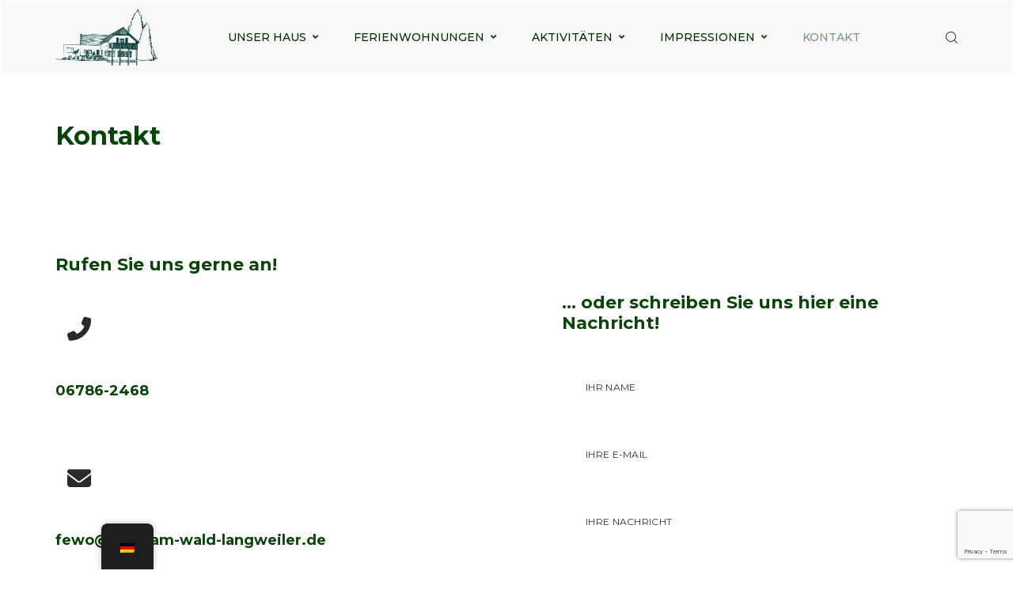

--- FILE ---
content_type: text/html; charset=UTF-8
request_url: https://haus-am-wald-langweiler.de/kontakt/
body_size: 12660
content:
<!doctype html>
<html lang="de">

<head>
  <meta charset="UTF-8">

<!-- Diese Seite wurde optimiert mit wpSEO (https://www.wpseo.org). -->
<title>Haus am Wald - Urlaub am Nationalpark - Kontaktformular › Haus am Wald - Urlaub im Nationalpark Hunsrück-Hochwald</title><link rel="preload" data-rocket-preload as="image" href="https://haus-am-wald-langweiler.de/wp-content/uploads/2020/05/Logo-HP.png" fetchpriority="high"><link rel="preload" data-rocket-preload as="style" href="https://fonts.googleapis.com/css?family=Montserrat%3A100%2C200%2C300%2C400%2C500%2C600%2C700%2C800%2C900%2C100italic%2C200italic%2C300italic%2C400italic%2C500italic%2C600italic%2C700italic%2C800italic%2C900italic&#038;display=swap" /><link rel="stylesheet" href="https://fonts.googleapis.com/css?family=Montserrat%3A100%2C200%2C300%2C400%2C500%2C600%2C700%2C800%2C900%2C100italic%2C200italic%2C300italic%2C400italic%2C500italic%2C600italic%2C700italic%2C800italic%2C900italic&#038;display=swap" media="print" onload="this.media='all'" /><noscript><link rel="stylesheet" href="https://fonts.googleapis.com/css?family=Montserrat%3A100%2C200%2C300%2C400%2C500%2C600%2C700%2C800%2C900%2C100italic%2C200italic%2C300italic%2C400italic%2C500italic%2C600italic%2C700italic%2C800italic%2C900italic&#038;display=swap" /></noscript>
<meta name="description" content="Kontaktformular" />
<meta name="robots" content="index, follow" />
<link rel="canonical" href="https://haus-am-wald-langweiler.de/kontakt/" />

  <meta name="viewport" content="width=device-width, initial-scale=1">
  <link rel="profile" href="https://gmpg.org/xfn/11">

  
	<style>img:is([sizes="auto" i], [sizes^="auto," i]) { contain-intrinsic-size: 3000px 1500px }</style>
	<link rel='dns-prefetch' href='//fonts.googleapis.com' />
<link href='https://fonts.gstatic.com' crossorigin rel='preconnect' />
<link rel='stylesheet' id='wp-block-library-css' href='https://haus-am-wald-langweiler.de/wp-includes/css/dist/block-library/style.min.css?ver=6.8.3' type='text/css' media='all' />
<style id='classic-theme-styles-inline-css' type='text/css'>
/*! This file is auto-generated */
.wp-block-button__link{color:#fff;background-color:#32373c;border-radius:9999px;box-shadow:none;text-decoration:none;padding:calc(.667em + 2px) calc(1.333em + 2px);font-size:1.125em}.wp-block-file__button{background:#32373c;color:#fff;text-decoration:none}
</style>
<style id='global-styles-inline-css' type='text/css'>
:root{--wp--preset--aspect-ratio--square: 1;--wp--preset--aspect-ratio--4-3: 4/3;--wp--preset--aspect-ratio--3-4: 3/4;--wp--preset--aspect-ratio--3-2: 3/2;--wp--preset--aspect-ratio--2-3: 2/3;--wp--preset--aspect-ratio--16-9: 16/9;--wp--preset--aspect-ratio--9-16: 9/16;--wp--preset--color--black: #000000;--wp--preset--color--cyan-bluish-gray: #abb8c3;--wp--preset--color--white: #ffffff;--wp--preset--color--pale-pink: #f78da7;--wp--preset--color--vivid-red: #cf2e2e;--wp--preset--color--luminous-vivid-orange: #ff6900;--wp--preset--color--luminous-vivid-amber: #fcb900;--wp--preset--color--light-green-cyan: #7bdcb5;--wp--preset--color--vivid-green-cyan: #00d084;--wp--preset--color--pale-cyan-blue: #8ed1fc;--wp--preset--color--vivid-cyan-blue: #0693e3;--wp--preset--color--vivid-purple: #9b51e0;--wp--preset--gradient--vivid-cyan-blue-to-vivid-purple: linear-gradient(135deg,rgba(6,147,227,1) 0%,rgb(155,81,224) 100%);--wp--preset--gradient--light-green-cyan-to-vivid-green-cyan: linear-gradient(135deg,rgb(122,220,180) 0%,rgb(0,208,130) 100%);--wp--preset--gradient--luminous-vivid-amber-to-luminous-vivid-orange: linear-gradient(135deg,rgba(252,185,0,1) 0%,rgba(255,105,0,1) 100%);--wp--preset--gradient--luminous-vivid-orange-to-vivid-red: linear-gradient(135deg,rgba(255,105,0,1) 0%,rgb(207,46,46) 100%);--wp--preset--gradient--very-light-gray-to-cyan-bluish-gray: linear-gradient(135deg,rgb(238,238,238) 0%,rgb(169,184,195) 100%);--wp--preset--gradient--cool-to-warm-spectrum: linear-gradient(135deg,rgb(74,234,220) 0%,rgb(151,120,209) 20%,rgb(207,42,186) 40%,rgb(238,44,130) 60%,rgb(251,105,98) 80%,rgb(254,248,76) 100%);--wp--preset--gradient--blush-light-purple: linear-gradient(135deg,rgb(255,206,236) 0%,rgb(152,150,240) 100%);--wp--preset--gradient--blush-bordeaux: linear-gradient(135deg,rgb(254,205,165) 0%,rgb(254,45,45) 50%,rgb(107,0,62) 100%);--wp--preset--gradient--luminous-dusk: linear-gradient(135deg,rgb(255,203,112) 0%,rgb(199,81,192) 50%,rgb(65,88,208) 100%);--wp--preset--gradient--pale-ocean: linear-gradient(135deg,rgb(255,245,203) 0%,rgb(182,227,212) 50%,rgb(51,167,181) 100%);--wp--preset--gradient--electric-grass: linear-gradient(135deg,rgb(202,248,128) 0%,rgb(113,206,126) 100%);--wp--preset--gradient--midnight: linear-gradient(135deg,rgb(2,3,129) 0%,rgb(40,116,252) 100%);--wp--preset--font-size--small: 13px;--wp--preset--font-size--medium: 20px;--wp--preset--font-size--large: 36px;--wp--preset--font-size--x-large: 42px;--wp--preset--spacing--20: 0.44rem;--wp--preset--spacing--30: 0.67rem;--wp--preset--spacing--40: 1rem;--wp--preset--spacing--50: 1.5rem;--wp--preset--spacing--60: 2.25rem;--wp--preset--spacing--70: 3.38rem;--wp--preset--spacing--80: 5.06rem;--wp--preset--shadow--natural: 6px 6px 9px rgba(0, 0, 0, 0.2);--wp--preset--shadow--deep: 12px 12px 50px rgba(0, 0, 0, 0.4);--wp--preset--shadow--sharp: 6px 6px 0px rgba(0, 0, 0, 0.2);--wp--preset--shadow--outlined: 6px 6px 0px -3px rgba(255, 255, 255, 1), 6px 6px rgba(0, 0, 0, 1);--wp--preset--shadow--crisp: 6px 6px 0px rgba(0, 0, 0, 1);}:where(.is-layout-flex){gap: 0.5em;}:where(.is-layout-grid){gap: 0.5em;}body .is-layout-flex{display: flex;}.is-layout-flex{flex-wrap: wrap;align-items: center;}.is-layout-flex > :is(*, div){margin: 0;}body .is-layout-grid{display: grid;}.is-layout-grid > :is(*, div){margin: 0;}:where(.wp-block-columns.is-layout-flex){gap: 2em;}:where(.wp-block-columns.is-layout-grid){gap: 2em;}:where(.wp-block-post-template.is-layout-flex){gap: 1.25em;}:where(.wp-block-post-template.is-layout-grid){gap: 1.25em;}.has-black-color{color: var(--wp--preset--color--black) !important;}.has-cyan-bluish-gray-color{color: var(--wp--preset--color--cyan-bluish-gray) !important;}.has-white-color{color: var(--wp--preset--color--white) !important;}.has-pale-pink-color{color: var(--wp--preset--color--pale-pink) !important;}.has-vivid-red-color{color: var(--wp--preset--color--vivid-red) !important;}.has-luminous-vivid-orange-color{color: var(--wp--preset--color--luminous-vivid-orange) !important;}.has-luminous-vivid-amber-color{color: var(--wp--preset--color--luminous-vivid-amber) !important;}.has-light-green-cyan-color{color: var(--wp--preset--color--light-green-cyan) !important;}.has-vivid-green-cyan-color{color: var(--wp--preset--color--vivid-green-cyan) !important;}.has-pale-cyan-blue-color{color: var(--wp--preset--color--pale-cyan-blue) !important;}.has-vivid-cyan-blue-color{color: var(--wp--preset--color--vivid-cyan-blue) !important;}.has-vivid-purple-color{color: var(--wp--preset--color--vivid-purple) !important;}.has-black-background-color{background-color: var(--wp--preset--color--black) !important;}.has-cyan-bluish-gray-background-color{background-color: var(--wp--preset--color--cyan-bluish-gray) !important;}.has-white-background-color{background-color: var(--wp--preset--color--white) !important;}.has-pale-pink-background-color{background-color: var(--wp--preset--color--pale-pink) !important;}.has-vivid-red-background-color{background-color: var(--wp--preset--color--vivid-red) !important;}.has-luminous-vivid-orange-background-color{background-color: var(--wp--preset--color--luminous-vivid-orange) !important;}.has-luminous-vivid-amber-background-color{background-color: var(--wp--preset--color--luminous-vivid-amber) !important;}.has-light-green-cyan-background-color{background-color: var(--wp--preset--color--light-green-cyan) !important;}.has-vivid-green-cyan-background-color{background-color: var(--wp--preset--color--vivid-green-cyan) !important;}.has-pale-cyan-blue-background-color{background-color: var(--wp--preset--color--pale-cyan-blue) !important;}.has-vivid-cyan-blue-background-color{background-color: var(--wp--preset--color--vivid-cyan-blue) !important;}.has-vivid-purple-background-color{background-color: var(--wp--preset--color--vivid-purple) !important;}.has-black-border-color{border-color: var(--wp--preset--color--black) !important;}.has-cyan-bluish-gray-border-color{border-color: var(--wp--preset--color--cyan-bluish-gray) !important;}.has-white-border-color{border-color: var(--wp--preset--color--white) !important;}.has-pale-pink-border-color{border-color: var(--wp--preset--color--pale-pink) !important;}.has-vivid-red-border-color{border-color: var(--wp--preset--color--vivid-red) !important;}.has-luminous-vivid-orange-border-color{border-color: var(--wp--preset--color--luminous-vivid-orange) !important;}.has-luminous-vivid-amber-border-color{border-color: var(--wp--preset--color--luminous-vivid-amber) !important;}.has-light-green-cyan-border-color{border-color: var(--wp--preset--color--light-green-cyan) !important;}.has-vivid-green-cyan-border-color{border-color: var(--wp--preset--color--vivid-green-cyan) !important;}.has-pale-cyan-blue-border-color{border-color: var(--wp--preset--color--pale-cyan-blue) !important;}.has-vivid-cyan-blue-border-color{border-color: var(--wp--preset--color--vivid-cyan-blue) !important;}.has-vivid-purple-border-color{border-color: var(--wp--preset--color--vivid-purple) !important;}.has-vivid-cyan-blue-to-vivid-purple-gradient-background{background: var(--wp--preset--gradient--vivid-cyan-blue-to-vivid-purple) !important;}.has-light-green-cyan-to-vivid-green-cyan-gradient-background{background: var(--wp--preset--gradient--light-green-cyan-to-vivid-green-cyan) !important;}.has-luminous-vivid-amber-to-luminous-vivid-orange-gradient-background{background: var(--wp--preset--gradient--luminous-vivid-amber-to-luminous-vivid-orange) !important;}.has-luminous-vivid-orange-to-vivid-red-gradient-background{background: var(--wp--preset--gradient--luminous-vivid-orange-to-vivid-red) !important;}.has-very-light-gray-to-cyan-bluish-gray-gradient-background{background: var(--wp--preset--gradient--very-light-gray-to-cyan-bluish-gray) !important;}.has-cool-to-warm-spectrum-gradient-background{background: var(--wp--preset--gradient--cool-to-warm-spectrum) !important;}.has-blush-light-purple-gradient-background{background: var(--wp--preset--gradient--blush-light-purple) !important;}.has-blush-bordeaux-gradient-background{background: var(--wp--preset--gradient--blush-bordeaux) !important;}.has-luminous-dusk-gradient-background{background: var(--wp--preset--gradient--luminous-dusk) !important;}.has-pale-ocean-gradient-background{background: var(--wp--preset--gradient--pale-ocean) !important;}.has-electric-grass-gradient-background{background: var(--wp--preset--gradient--electric-grass) !important;}.has-midnight-gradient-background{background: var(--wp--preset--gradient--midnight) !important;}.has-small-font-size{font-size: var(--wp--preset--font-size--small) !important;}.has-medium-font-size{font-size: var(--wp--preset--font-size--medium) !important;}.has-large-font-size{font-size: var(--wp--preset--font-size--large) !important;}.has-x-large-font-size{font-size: var(--wp--preset--font-size--x-large) !important;}
:where(.wp-block-post-template.is-layout-flex){gap: 1.25em;}:where(.wp-block-post-template.is-layout-grid){gap: 1.25em;}
:where(.wp-block-columns.is-layout-flex){gap: 2em;}:where(.wp-block-columns.is-layout-grid){gap: 2em;}
:root :where(.wp-block-pullquote){font-size: 1.5em;line-height: 1.6;}
</style>
<link data-minify="1" rel='stylesheet' id='trp-floater-language-switcher-style-css' href='https://haus-am-wald-langweiler.de/wp-content/cache/min/1/wp-content/plugins/translatepress-multilingual/assets/css/trp-floater-language-switcher.css?ver=1759507383' type='text/css' media='all' />
<link data-minify="1" rel='stylesheet' id='trp-language-switcher-style-css' href='https://haus-am-wald-langweiler.de/wp-content/cache/min/1/wp-content/plugins/translatepress-multilingual/assets/css/trp-language-switcher.css?ver=1759507383' type='text/css' media='all' />
<link data-minify="1" rel='stylesheet' id='unta-iconfont-css' href='https://haus-am-wald-langweiler.de/wp-content/cache/min/1/wp-content/themes/unta/css/iconfont.css?ver=1759507383' type='text/css' media='all' />
<link data-minify="1" rel='stylesheet' id='font-awesome-css' href='https://haus-am-wald-langweiler.de/wp-content/cache/min/1/wp-content/plugins/unyson/framework/static/libs/font-awesome/css/font-awesome.min.css?ver=1759507383' type='text/css' media='all' />
<link rel='stylesheet' id='wpca-core-css' href='https://haus-am-wald-langweiler.de/wp-content/plugins/wp-cookie-allow/modules/core/css/wpca-core.min.css?ver=3.2.12' type='text/css' media='all' />
<link rel='stylesheet' id='wpca-replacement-css' href='https://haus-am-wald-langweiler.de/wp-content/plugins/wp-cookie-allow/modules/automate-replace/css/wpca-replacement.min.css?ver=3.2.12' type='text/css' media='all' />
<link rel='stylesheet' id='wpca-frontend-css' href='https://haus-am-wald-langweiler.de/wp-content/plugins/wp-cookie-allow/modules/frontend/css/wpca-frontend.min.css?ver=3.2.12' type='text/css' media='all' />
<link data-minify="1" rel='stylesheet' id='js_composer_front-css' href='https://haus-am-wald-langweiler.de/wp-content/cache/min/1/wp-content/plugins/js_composer/assets/css/js_composer.min.css?ver=1759507383' type='text/css' media='all' />
<link data-minify="1" rel='stylesheet' id='fontawesome-css' href='https://haus-am-wald-langweiler.de/wp-content/cache/min/1/wp-content/themes/unta/css/fontawesome.min.css?ver=1759507383' type='text/css' media='all' />
<link data-minify="1" rel='stylesheet' id='unta-style-css' href='https://haus-am-wald-langweiler.de/wp-content/cache/min/1/wp-content/themes/unta/style.css?ver=1759507383' type='text/css' media='all' />
<link data-minify="1" rel='stylesheet' id='unta-main-style-css' href='https://haus-am-wald-langweiler.de/wp-content/cache/min/1/wp-content/themes/unta/css/main.css?ver=1759507383' type='text/css' media='all' />
<noscript></noscript><link data-minify="1" rel='stylesheet' id='pt-addons-css' href='https://haus-am-wald-langweiler.de/wp-content/cache/min/1/wp-content/plugins/pt-unta-addons/assets/css/pt-addons.css?ver=1759507383' type='text/css' media='all' />
<link data-minify="1" rel='stylesheet' id='photoswipe-css' href='https://haus-am-wald-langweiler.de/wp-content/cache/min/1/wp-content/plugins/pt-unta-addons/assets/css/photoswipe.css?ver=1759507383' type='text/css' media='all' />
<link data-minify="1" rel='stylesheet' id='wpdevelop-bts-css' href='https://haus-am-wald-langweiler.de/wp-content/cache/min/1/wp-content/plugins/booking.personal.8.7.6/assets/libs/bootstrap/css/bootstrap.css?ver=1759507383' type='text/css' media='all' />
<link data-minify="1" rel='stylesheet' id='wpdevelop-bts-theme-css' href='https://haus-am-wald-langweiler.de/wp-content/cache/min/1/wp-content/plugins/booking.personal.8.7.6/assets/libs/bootstrap/css/bootstrap-theme.css?ver=1759507383' type='text/css' media='all' />
<link data-minify="1" rel='stylesheet' id='wpbc-client-pages-css' href='https://haus-am-wald-langweiler.de/wp-content/cache/min/1/wp-content/plugins/booking.personal.8.7.6/css/client.css?ver=1759507383' type='text/css' media='all' />
<link data-minify="1" rel='stylesheet' id='wpbc-calendar-css' href='https://haus-am-wald-langweiler.de/wp-content/cache/min/1/wp-content/plugins/booking.personal.8.7.6/css/calendar.css?ver=1759507383' type='text/css' media='all' />
<link data-minify="1" rel='stylesheet' id='wpbc-calendar-skin-css' href='https://haus-am-wald-langweiler.de/wp-content/cache/min/1/wp-content/plugins/booking.personal.8.7.6/css/skins/traditional.css?ver=1759507383' type='text/css' media='all' />
<link data-minify="1" rel='stylesheet' id='wpbc-flex-timeline-css' href='https://haus-am-wald-langweiler.de/wp-content/cache/min/1/wp-content/plugins/booking.personal.8.7.6/core/timeline/v2/css/timeline_v2.css?ver=1759507383' type='text/css' media='all' />
<link data-minify="1" rel='stylesheet' id='wpbc-flex-timeline-skin-css' href='https://haus-am-wald-langweiler.de/wp-content/cache/min/1/wp-content/plugins/booking.personal.8.7.6/core/timeline/v2/css/timeline_skin_v2.css?ver=1759507383' type='text/css' media='all' />
		<script type='text/javascript'>
		/* <![CDATA[ */
		var wpcaData = {"ns":"wpca","nonce":"6daa223f61","wpurl":"https:\/\/haus-am-wald-langweiler.de","domain":"haus-am-wald-langweiler.de","ajaxurl":"https:\/\/haus-am-wald-langweiler.de\/wp-admin\/admin-ajax.php","referer":false,"currenturl":"https:\/\/haus-am-wald-langweiler.de\/kontakt\/","isms":false,"mspath":"\/","ssl":true,"cookieNameConsent":"wpca_consent","cookieNameCc":"wpca_cc","doPlaceholder":true,"minPlacehoderDim":{"w":75,"h":75},"blockedAssetsUri":{"js":"https:\/\/haus-am-wald-langweiler.de\/wp-content\/plugins\/wp-cookie-allow\/assets\/js\/blocked.js","img":"https:\/\/haus-am-wald-langweiler.de\/wp-content\/plugins\/wp-cookie-allow\/assets\/img\/blocked.jpg","iframe":"https:\/\/haus-am-wald-langweiler.de\/wp-content\/plugins\/wp-cookie-allow\/assets\/blocked.html"},"ajaxContext":"fb6fabb70e82586ce9174a7b649c1ed9","needLogging":true,"layout":"box","cookieExpire":365,"cookiesBeforeConsent":1,"consentMethod":1,"policyCssClass":"wpca-policy-link","cookiePolicyPathRel":"\/datenschutz\/","queryVarBypass":"wpca_bypass_consent","showLayer":false,"hasClose":false,"useXAsDismiss":false,"minScrollTop":0,"cookiePath":"\/","cookieDomain":"","resettedConsent":false,"bypassingConsent":false,"allowedCc":["functional","analytical","social-media","advertising","other"],"requiredCc":["functional"],"replaceResetBtn":false,"reloadAfterConsent":true,"animateDuration":200};
		/* ]]> */
		</script>
		<script type="text/javascript" src="https://code.jquery.com/jquery-1.12.4.min.js?ver=1.12.4" id="jquery-core-js"></script>













<link rel="https://api.w.org/" href="https://haus-am-wald-langweiler.de/wp-json/" /><link rel="alternate" title="JSON" type="application/json" href="https://haus-am-wald-langweiler.de/wp-json/wp/v2/pages/982" /><meta name="generator" content="WordPress 6.8.3" />
<meta name="generator" content="Redux 4.5.10" /><link rel="alternate" hreflang="de-DE" href="https://haus-am-wald-langweiler.de/kontakt/"/>
<link rel="alternate" hreflang="de" href="https://haus-am-wald-langweiler.de/kontakt/"/>

<!-- WeePie Cookie Allow Plugin - V3.2.12 - https://www.weepie-plugins.com/cookie-allow/ -->
<style type="text/css">
button.wpca-btn-accept{background:rgba(124,223,70,1);color:#FFFFFF}
button.wpca-btn-accept:hover,button.wpca-btn-accept:focus,button.wpca-btn-accept:active{background:rgba(116,216,58,1);color:#FFFFFF}
button.wpca-btn-decline{background:rgba(208,76,32, 1); color:#FFFFFF}
button.wpca-btn-decline:hover,button.wpca-btn-decline:focus,button.wpca-btn-decline:active{background:rgba(209,58,8,1);color:#FFFFFF}
button.wpca-btn-reset-consent{background:rgba(208,76,32,1);color:#FFFFFF}
button.wpca-btn-reset-consent:hover,button.wpca-btn-reset-consent:focus,button.wpca-btn-reset-consent:active{background:rgba(209,58,8,1);color:#FFFFFF}
button.wpca-btn-cc-settings{background:rgba(204,204,204,1);color:#FFFFFF}
button.wpca-btn-cc-settings:hover,button.wpca-btn-cc-settings:focus,button.wpca-btn-cc-settings:active{background:rgba(185,184,184,1);color:#FFFFFF}
/* Cookie Category settings */
.wpca-cc-sett-box{background-color:#ECECEC;border-radius:4px;padding:17px;color:#444444}
.wpca-cc-sett-box *{color:#444444}
.wpca-cc-sett-box a{color:#7DE047}
.wpca-cc-sett-box a{color:#54CB2E}
.wpca-cc-sett-box .wpca-btn-cc-default-sett{background:rgba(61,159,196,1);color:#FFFFFF}
.wpca-cc-sett-box .wpca-btn-cc-default-sett:hover,.wpca-cc-sett-box .wpca-btn-cc-default-sett:focus,.wpca-cc-sett-box .wpca-btn-cc-default-sett:active {background:rgba(33,152,196,1);color:#FFFFFF}
.wpca-cc-sett-box .wpca-btn-cc-save-sett{background:rgba(124,223,70,1);color:#FFFFFF}
.wpca-cc-sett-box .wpca-btn-cc-save-sett:hover,.wpca-cc-sett-box .wpca-btn-cc-save-sett:focus,.wpca-cc-sett-box .wpca-btn-cc-save-sett:active{background:rgba(116,216,58,1);color:#FFFFFF}
.wpie-switch label{width:40px;height:23px;top:0px}
.wpie-switch-slider{border-radius:23px;background-color:#CCCCCC}
.wpie-switch-slider:before{height:17px;width:17px;background-color:#FFFFFF}
input:checked+.wpie-switch-slider{background-color:#7CDF46}
input:checked+.wpie-switch-slider:before{background-color:#FFFFFF;-webkit-transform: translateX(17px);-ms-transform: translateX(17px);transform: translateX(17px)}
input:disabled:checked+.wpie-switch-slider{background-color:#CCCCCC}
input:disabled:checked+.wpie-switch-slider:before{background-color:#a7a3a3}
#wpca-box{width:40%;min-height:10%;border-radius:4px;margin:10px;}
#wpca-box{ background:rgba(68,68,68,0.95);filter: alpha(opacity=95);}
#wpca-box-content, #wpca-box-content > p{color:#FFFFFF}
#wpca-box a{color:#7DE047}
#wpca-box a:hover{color:#54CB2E}
#wpca-trans-layer{background:#000000;opacity:0.75;filter:alpha(opacity=75);}
.wpca-replacement-elem{min-width:75px;min-height:75px}
</style>
<!-- //END WeePie Cookie Allow Plugin -->
<meta name="generator" content="Powered by WPBakery Page Builder - drag and drop page builder for WordPress."/>
<style id="unta_theme-dynamic-css" title="dynamic-css" class="redux-options-output">.li-block:before, .wpb_text_column ul li:before,
        .post-content ul li:before,
        .woocommerce-product-details__short-description ul li:before,
        .woocommerce div.product .woocommerce-tabs .panel ul li:before, .mouse-cursor .mc-b, .button-style2, .button-style3:before, .heading-block.with-bottom-line:after, .social-links2 a:not(:last-child):after, .blog-date:before, .blog-item .a-img:after, .post-bottom .categs a:hover, .tagcloud .tag-cloud-link:hover,
        .product-button:hover,
        .single_add_to_cart_button:hover, .woocommerce .single_add_to_cart_button, .woocommerce div.product .woocommerce-tabs ul.tabs li a:after, .woocommerce a.button,
        .woocommerce button.button,
        .woocommerce input.button,
        .woocommerce #respond input#submit,
        .portfolio-items .owl-dots .owl-dot.active span, .banner-social-links, .icon-box5 i, .icon-box5:hover, .icon-box7, .tabs-block .tb-m-button span:after,
        .tabs-block .tb-buttons .button span:after, .tabs-block.with-icons .tb-m-button:before,
        .tabs-block.with-icons .tb-buttons .button:before, .skills-rate-style2 .rate-line div:before, .accordion-item .top .button:before, .accordion-item .top .button:after, .event-tabs .tabs-head-slider .item, .price-list .h,
        .woocommerce table.cart td.actions .coupon button,
        .woocommerce #content table.cart td.actions .coupon button, .woocommerce-page table.cart td.actions .coupon button,
        .woocommerce-page #content table.cart td.actions .coupon button{background:#3d8c2b;}.preloader-folding-cube .preloader-cube:before, .button-style1:hover, .header-minicart .hm-count span, .site-header.type3 .header-minicart .hm-count span,
        .skills-rate .rate-line div, .skills-rate-style2 .rate-line div{background-color:#3d8c2b;}.mouse-cursor .mc-b.link, .button-style1.color2, .button-style1:hover, .pagination ul li span.current,
        .pagination ul li a:hover,
        .pagination ul li a:focus,
        nav.woocommerce-pagination ul li span.current,
        nav.woocommerce-pagination ul li a:hover,
        nav.woocommerce-pagination ul li a:focus, .page-pagination > span,
        .product-button,
        .single_add_to_cart_button,
        .icon-box5 .h, .icon-box8 i{border-color:#3d8c2b;}.project-slider .owl-prev:hover,
        .project-slider .owl-next:hover, .button-style4, .heading-block.with-icon .icon, .heading-block .h span, .header-search-button:hover, .header-contact i, .header-minicart .hm-count:hover, .social-links a:hover, .social-links2 a:hover, .navigation .sub-menu li.current-menu-item > a, .navigation .sub-menu li.current-menu-ancestor > a, .navigation .sub-menu li.current_page_item > a, .navigation .sub-menu li.current_page_parent > a, .navigation .sub-menu li:hover > a,
        .navigation .children li.current-menu-item > a,
        .navigation .children li.current-menu-ancestor > a,
        .navigation .children li.current_page_item > a,
        .navigation .children li.current_page_parent > a,
        .navigation .children li:hover > a, .search-popup .close:hover, .twitter-widget .tw-item:before, .contact-row i, .zilla-likes:hover, .zilla-likes.active i, .blog-item .blog-detail, .blog-item:hover .readmore-link, .blog-item.type3 .quote-info .details:before, .post-content-block .blog-detail, .post-bottom a:hover, .post-bottom .share-button > i, .project-single-page .blog-detail, .coming-soon-block .timer-block > span .name, .comments-area .comment-items .comment-item .replytocom, .comments-area .comment-items .comment-item .top .name:before, .comments-area .comment-items .comment-item .top .time i, .widget_archive ul li a:hover,
        .widget_categories ul li a:hover,
        .widget_pages ul li a:hover,
        .widget_meta ul li a:hover,
        .widget_nav_menu ul li a:hover,
        .widget_recent_entries ul li a:hover,
        .widget_recent_comments ul li a:hover,
        .widget_rss ul li a:hover,
        .product-categories ul li a:hover, .widget_archive ul li a:before,
        .widget_archive .menu-navigation-container > ul li a:before,
        .widget_categories ul li a:before,
        .widget_categories .menu-navigation-container > ul li a:before,
        .widget_pages ul li a:before,
        .widget_pages .menu-navigation-container > ul li a:before,
        .widget_meta ul li a:before,
        .widget_meta .menu-navigation-container > ul li a:before,
        .widget_nav_menu ul li a:before,
        .widget_nav_menu .menu-navigation-container > ul li a:before,
        .product-categories ul li a:before,
        .product-categories .menu-navigation-container > ul li a:before, .calendar_wrap table th, .calendar_wrap table td a, .blog-post-widget .item .blog-detail, .widget_about_me .sub-h, .pagination ul li span.current,
        .pagination ul li a:hover,
        .pagination ul li a:focus,
        nav.woocommerce-pagination ul li span.current,
        nav.woocommerce-pagination ul li a:hover,
        nav.woocommerce-pagination ul li a:focus, .page-pagination > span,
        .woocommerce div.product .price-block .price, .woocommerce div.product form.cart .woocommerce-variation-price, .woocommerce div.product form.cart .reset_variations, .woocommerce div.product form.cart .group_table td.woocommerce-grouped-product-list-item__price .price, .woocommerce ul.products li.product .price, .woocommerce ul.products li.product .bottom .categories, .woocommerce .star-rating span::before, .woocommerce table.shop_product_table .woocommerce-Price-amount, .woocommerce .cart-collaterals .shop_table .order-total .amount, .woocommerce .woocommerce-order-details .shop_table .order-total .amount, .woocommerce .woocommerce-order-details .shop_table tfoot .woocommerce-Price-amount, .woocommerce ul.cart_list li .content .p-count .woocommerce-Price-amount,
        .woocommerce ul.cart_list li .content > a .p-count .woocommerce-Price-amount,
        .woocommerce ul.product_list_widget li .content .p-count .woocommerce-Price-amount,
        .woocommerce ul.product_list_widget li .content > a .p-count .woocommerce-Price-amount,
        .portfolio-items .owl-prev:hover,
        .portfolio-items .owl-next:hover, .portfolio-slider .owl-prev:hover,
        .portfolio-slider .owl-next:hover, .icon-box7-block .owl-prev:hover,
        .icon-box7-block .owl-next:hover, .testimonials-block-style3 .owl-prev:hover,
        .testimonials-block-style3 .owl-next:hover, .tabs-head-slider .owl-prev:hover,
        .tabs-head-slider .owl-next:hover, .price-list-block .owl-prev:hover,
        .price-list-block .owl-next:hover, .team-carousel .owl-prev:hover,
        .team-carousel .owl-next:hover, .banner-item .h span, .banner-slider .owl-nav .owl-prev:hover,
        .banner-slider .owl-nav .owl-next:hover, .portfolio-item .pi-content .num, .icon-box6-block .icon-box6 .pi-content .num, .services-items .service-item .pi-content .num, .portfolio-item:hover .pi-content:after, .icon-box6-block .icon-box6:hover .pi-content:after, .services-items .service-item:hover .pi-content:after, .icon-box .wrap .title i, .icon-box2 i, .icon-box3 .h span, .icon-box4 i, .icon-box6-block .icon-box6 .pi-content a:hover, .play-button:hover, .filter-buttons .wrap .button:hover, .filter-buttons .wrap .button.current, .tabs-block.with-icons .tb-m-button:after,
        .tabs-block.with-icons .tb-buttons .button:after, .tabs-block.with-icons .tb-m-button i,
        .tabs-block.with-icons .tb-buttons .button i, .num-box-item .num, .skills-rate .icon, .skill-circle .h span, .testimonials-block .owl-nav .owl-prev:hover,
        .testimonials-block .owl-nav .owl-next:hover, .testimonials-block-style2 .thumbnails .owl-prev:hover,
        .testimonials-block-style2 .thumbnails .owl-next:hover, .testimonials-block-style2 .slider .testimonials-item:before, .testimonials-block-style2 .slider .testimonials-item:after, .testimonials-block-style3 .testimonials-item .content .details:before, .event-item .details .d-item, .price-list .price, .price-list-style2 .h, .timer-block .num, .team-block .owl-prev:hover,
        .team-block .owl-next:hover, .team-carousel-item .social-links a,
        .woocommerce-account .woocommerce-MyAccount-navigation ul li.is-active a{color:#3d8c2b;}{stroke:#3d8c2b;}.site-logo img{height:72px;width:130px;}.site-header.fixed.light-color{background-color:#0b440b;}.site-header.fixed.dark-color{background-color:#0b440b;}.site-header.dark-color{color:#003000;}body{font-family:Montserrat;font-weight:300;font-style:normal;color:#0b440b;font-size:16px;}h1, .h1{font-family:Montserrat;font-weight:700;font-style:normal;font-size:35px;}h2, .h2{font-family:Montserrat;font-weight:700;font-style:normal;font-size:32px;}h3, .h3{font-family:Montserrat;font-weight:700;font-style:normal;font-size:30px;}h4, .h4{font-family:Montserrat;font-weight:700;font-style:normal;font-size:22px;}h5, .h5{font-family:Montserrat;font-weight:400;font-style:normal;font-size:19px;}h6, .h6{font-family:Montserrat;font-weight:700;font-style:normal;font-size:14px;}.site-footer{background-color:#f9f9f9;}.site-footer{color:#0b440b;}</style><style type="text/css" data-type="vc_shortcodes-default-css">.vc_do_icon{margin-bottom:35px;}.vc_do_icon{margin-bottom:35px;}</style><noscript><style> .wpb_animate_when_almost_visible { opacity: 1; }</style></noscript><noscript><style id="rocket-lazyload-nojs-css">.rll-youtube-player, [data-lazy-src]{display:none !important;}</style></noscript><meta name="generator" content="WP Rocket 3.18.3" data-wpr-features="wpr_defer_js wpr_minify_concatenate_js wpr_lazyload_images wpr_lazyload_iframes wpr_oci wpr_minify_css wpr_desktop" /></head>

<body class="wp-singular page-template-default page page-id-982 wp-theme-unta translatepress-de_DE unknown preloader-false header-container header-dark header-type1 header-space-true right-click-disable-false popup-download-link-true mobile-images-false project-image-download-false custom-cursor-false wpb-js-composer js-comp-ver-8.6.1 vc_responsive">
  <div  id="page">
          <div  class="site-header dark-color">
                <div  class="wrap">
          <div  class="container">
            <div class="row align-items-center justify-content-between">
              <div class="col-auto">
                <div class="site-logo"><a href="https://haus-am-wald-langweiler.de/"><img fetchpriority="high" src="https://haus-am-wald-langweiler.de/wp-content/uploads/2020/05/Logo-HP.png" alt="Haus am Wald - Urlaub im Nationalpark Hunsrück-Hochwald"></a></div>
              </div>
                              <div class="nav-center col-auto">
                  <nav class="navigation visible_menu">
                    <ul id="menu-menue" class="menu"><li id="menu-item-1009" class="menu-item menu-item-type-post_type menu-item-object-page menu-item-home menu-item-has-children menu-item-1009"><a href="https://haus-am-wald-langweiler.de/" ><span>Unser Haus</span></a>
<ul class="sub-menu">
	<li id="menu-item-1030" class="menu-item menu-item-type-post_type menu-item-object-page menu-item-home menu-item-1030"><a href="https://haus-am-wald-langweiler.de/" ><span>im Sommer</span></a></li>
	<li id="menu-item-1008" class="menu-item menu-item-type-post_type menu-item-object-page menu-item-1008"><a href="https://haus-am-wald-langweiler.de/im-winter/" ><span>im Winter</span></a></li>
	<li id="menu-item-1176" class="menu-item menu-item-type-post_type menu-item-object-page menu-item-1176"><a href="https://haus-am-wald-langweiler.de/garten-und-grillhuette/" ><span>Garten</span></a></li>
</ul>
</li>
<li id="menu-item-1061" class="menu-item menu-item-type-post_type menu-item-object-page menu-item-has-children menu-item-1061"><a href="https://haus-am-wald-langweiler.de/ferienwohnung-amethyst/" ><span>Ferienwohnungen</span></a>
<ul class="sub-menu">
	<li id="menu-item-989" class="menu-item menu-item-type-post_type menu-item-object-page menu-item-989"><a href="https://haus-am-wald-langweiler.de/ferienwohnung-amethyst/" ><span>Amethyst</span></a></li>
	<li id="menu-item-1275" class="menu-item menu-item-type-post_type menu-item-object-page menu-item-1275"><a href="https://haus-am-wald-langweiler.de/ferienwohnung-rubin/" ><span>Rubin</span></a></li>
	<li id="menu-item-1274" class="menu-item menu-item-type-post_type menu-item-object-page menu-item-1274"><a href="https://haus-am-wald-langweiler.de/ferienwohnung-smaragd/" ><span>Smaragd</span></a></li>
</ul>
</li>
<li id="menu-item-1060" class="menu-item menu-item-type-post_type menu-item-object-page menu-item-has-children menu-item-1060"><a href="https://haus-am-wald-langweiler.de/nationalpark/" ><span>Aktivitäten</span></a>
<ul class="sub-menu">
	<li id="menu-item-1000" class="menu-item menu-item-type-post_type menu-item-object-page menu-item-1000"><a href="https://haus-am-wald-langweiler.de/nationalpark/" ><span>Der Nationalpark</span></a></li>
	<li id="menu-item-1087" class="menu-item menu-item-type-post_type menu-item-object-page menu-item-1087"><a href="https://haus-am-wald-langweiler.de/sehenswuerdigkeiten/" ><span>Sehenswürdigkeiten</span></a></li>
	<li id="menu-item-999" class="menu-item menu-item-type-post_type menu-item-object-page menu-item-999"><a href="https://haus-am-wald-langweiler.de/veranstaltungen/" ><span>Veranstaltungen</span></a></li>
</ul>
</li>
<li id="menu-item-1051" class="menu-item menu-item-type-post_type menu-item-object-page menu-item-has-children menu-item-1051"><a href="https://haus-am-wald-langweiler.de/galerie/" ><span>Impressionen</span></a>
<ul class="sub-menu">
	<li id="menu-item-1058" class="menu-item menu-item-type-post_type menu-item-object-page menu-item-1058"><a href="https://haus-am-wald-langweiler.de/galerie/" ><span>Galerie</span></a></li>
	<li id="menu-item-1057" class="menu-item menu-item-type-post_type menu-item-object-page menu-item-1057"><a href="https://haus-am-wald-langweiler.de/gaestebuch/" ><span>Gästebuch</span></a></li>
</ul>
</li>
<li id="menu-item-1064" class="menu-item menu-item-type-post_type menu-item-object-page current-menu-item page_item page-item-982 current_page_item menu-item-1064"><a href="https://haus-am-wald-langweiler.de/kontakt/" ><span>Kontakt</span></a></li>
</ul>                  </nav>
                </div>
                            <div class="right col-auto">
                                  <div class="nav-butter visible_menu"><span></span><span></span><span></span></div>
                                  <div class="header-search-button" data-magic-cursor="link-small"><i class="base-icon-magnifying-glass"></i></div>
                              </div>
            </div>
          </div>
        </div>
      </div>
          <div  class="search-popup">
        <div  class="close admin-ui-cross"></div>
        <div  class="form-block"><form role="search" method="get" class="searchform" action="https://haus-am-wald-langweiler.de/" >
  <div><input type="text" value="" placeholder="Type and hit enter" name="s" class="input" /></div>
  <button type="submit" class="searchsubmit" value=""><i class="base-icon-magnifying-glass"></i></button>
</form></div>
      </div>
    
    <div  class="header-space"></div>      <main  class="main-container">
      <div  class="container">
        
<article id="post-982" class="post-982 page type-page status-publish hentry">
	<header class="heading-block page-title">
		<h1 class="h h2">Kontakt</h1>	</header>

	<div class="entry-content">
    <div class="clearfix"><div class="wpb-content-wrapper"><div class="vc_row wpb_row vc_row-fluid vc_row-"><div class="wpb_column vc_column_container vc_col-sm-6 vc_row-"><div class="vc_column-inner"><div class="wpb_wrapper"><div class="vc_empty_space"   style="height: 64px"><span class="vc_empty_space_inner"></span></div><div class="vc_row wpb_row vc_inner vc_row-fluid"><div class="wpb_column vc_column_container vc_col-sm-12"><div class="vc_column-inner"><div class="wpb_wrapper">
	<div class="wpb_text_column wpb_content_element" >
		<div class="wpb_wrapper">
			<p><strong><span style="font-size: 22px;">Rufen Sie uns gerne an!</span></strong></p>

		</div>
	</div>
<div class="vc_icon_element vc_icon_element-outer vc_do_icon vc_icon_element-align-left"><div class="vc_icon_element-inner vc_icon_element-color-black vc_icon_element-size-md vc_icon_element-style- vc_icon_element-background-color-grey" ><span class="vc_icon_element-icon fas fa-phone-alt" ></span></div></div>
	<div class="wpb_text_column wpb_content_element" >
		<div class="wpb_wrapper">
			<p><span style="font-size: 18px;"><strong>06786-2468</strong></span></p>

		</div>
	</div>
</div></div></div></div><div class="vc_empty_space"   style="height: 32px"><span class="vc_empty_space_inner"></span></div><div class="vc_icon_element vc_icon_element-outer vc_do_icon vc_icon_element-align-left"><div class="vc_icon_element-inner vc_icon_element-color-black vc_icon_element-size-md vc_icon_element-style- vc_icon_element-background-color-grey" ><span class="vc_icon_element-icon fas fa-envelope" ></span></div></div>
	<div class="wpb_text_column wpb_content_element" >
		<div class="wpb_wrapper">
			<p><strong><span style="font-size: 18px;">fewo@haus-am-wald-langweiler.de</span></strong></p>

		</div>
	</div>
<div class="vc_row wpb_row vc_inner vc_row-fluid"><div class="wpb_column vc_column_container vc_col-sm-12"><div class="vc_column-inner"><div class="wpb_wrapper"><div class="vc_empty_space"   style="height: 32px"><span class="vc_empty_space_inner"></span></div><div class="vc_icon_element vc_icon_element-outer vc_do_icon vc_icon_element-align-left"><div class="vc_icon_element-inner vc_icon_element-color-black vc_icon_element-size-md vc_icon_element-style- vc_icon_element-background-color-grey" ><span class="vc_icon_element-icon fas fa-map" ></span></div></div>
	<div class="wpb_text_column wpb_content_element" >
		<div class="wpb_wrapper">
			<p><strong><span style="font-size: 18px;">Am Forsthaus 2</span></strong></p>
<p><strong><span style="font-size: 18px;">55758 Langweiler</span></strong></p>

		</div>
	</div>
</div></div></div></div></div></div></div><div class="wpb_column vc_column_container vc_col-sm-6 vc_row-"><div class="vc_column-inner"><div class="wpb_wrapper"><div class="vc_empty_space"   style="height: 32px"><span class="vc_empty_space_inner"></span></div><div class="vc_empty_space"   style="height: 50px"><span class="vc_empty_space_inner"></span></div><div class="vc_empty_space"   style="height: 20px"><span class="vc_empty_space_inner"></span></div>
<div class="wpcf7 no-js" id="wpcf7-f708-p982-o1" lang="ru-RU" dir="ltr" data-wpcf7-id="708">
<div class="screen-reader-response"><p role="status" aria-live="polite" aria-atomic="true"></p> <ul></ul></div>
<form action="/kontakt/#wpcf7-f708-p982-o1" method="post" class="wpcf7-form init" aria-label="Контактная форма" novalidate="novalidate" data-status="init">
<fieldset class="hidden-fields-container"><input type="hidden" name="_wpcf7" value="708" /><input type="hidden" name="_wpcf7_version" value="6.1.4" /><input type="hidden" name="_wpcf7_locale" value="ru_RU" /><input type="hidden" name="_wpcf7_unit_tag" value="wpcf7-f708-p982-o1" /><input type="hidden" name="_wpcf7_container_post" value="982" /><input type="hidden" name="_wpcf7_posted_data_hash" value="" /><input type="hidden" name="_wpcf7_recaptcha_response" value="" />
</fieldset>
<div class="contact-form-style3 row">
  <div class="heading-block col-12">
    <h4 class="h"> ... oder schreiben Sie uns hier eine Nachricht!</span></h4>
  </div>
  <div class="col-12">
    <span class="wpcf7-form-control-wrap" data-name="f-name"><input size="40" maxlength="400" class="wpcf7-form-control wpcf7-text style2" aria-invalid="false" placeholder="Ihr Name" value="" type="text" name="f-name" /></span>
  </div>
  <div class="col-12">
    <span class="wpcf7-form-control-wrap" data-name="f-email"><input size="40" maxlength="400" class="wpcf7-form-control wpcf7-text wpcf7-validates-as-required style2" aria-required="true" aria-invalid="false" placeholder="Ihre E-Mail" value="" type="text" name="f-email" /></span>
  </div>
  <div class="col-12">
    <span class="wpcf7-form-control-wrap" data-name="f-text"><textarea cols="40" rows="6" maxlength="2000" class="wpcf7-form-control wpcf7-textarea style2" aria-invalid="false" placeholder="Ihre Nachricht" name="f-text"></textarea></span>
 </div>
  <div class="col-12">
<span class="wpcf7-form-control-wrap" data-name="acceptance-737"><span class="wpcf7-form-control wpcf7-acceptance"><span class="wpcf7-list-item"><label><input type="checkbox" name="acceptance-737" value="1" aria-invalid="false" /><span class="wpcf7-list-item-label">Ich bin damit einverstanden, dass meine personenbezogenen Daten zum Zwecke der Bearbeitung meiner Anfrage verarbeitet werden. Meine diesbezüglich erteilte Einwilligung kann ich jederzeit widerrufen. Weitere Informationen dazu finden Sie unter <a href="https://haus-am-wald-langweiler.de/datenschutz">Datenschutz</a>.</p></span></label></span></span></span> 
</label>
</div>
  <div class="col-12">
    <button class="button-style2" type="submit"><span>Anfrage abschicken</span><i class="admin-ui-right-arrow"></i></button>
  </div>
</div><div class="wpcf7-response-output" aria-hidden="true"></div>
</form>
</div>
</div></div></div></div></div></div>
			</div>
</article>
      </div>
    </main>
  </div>

  <footer  class="site-footer dark-color">
    <div  class="bg-overlay">
      <div  class="lines">
        <div></div>
        <div></div>
        <div></div>
      </div>
    </div>
    <div class="container">
      <div  class="row">
                  <div class="footer-col col-12 col-sm-6 col-md-4 col-lg-3">
            <div class="site-logo"><a href="https://haus-am-wald-langweiler.de/"><img src="https://haus-am-wald-langweiler.de/wp-content/uploads/2020/05/Logo-HP.png" alt="Haus am Wald - Urlaub im Nationalpark Hunsrück-Hochwald"></a></div>
                          <div class="copyright">© 2020       <a href="https://haus-am-wald-langweiler.de/datenschutz/">Datenschutz</a>       <a href="https://haus-am-wald-langweiler.de/impressum/">Impressum</a></div>
                      </div>
              </div>
    </div>
  </footer>
</div>

<template id="tp-language" data-tp-language="de_DE"></template><script type="speculationrules">
{"prefetch":[{"source":"document","where":{"and":[{"href_matches":"\/*"},{"not":{"href_matches":["\/wp-*.php","\/wp-admin\/*","\/wp-content\/uploads\/*","\/wp-content\/*","\/wp-content\/plugins\/*","\/wp-content\/themes\/unta\/*","\/*\\?(.+)"]}},{"not":{"selector_matches":"a[rel~=\"nofollow\"]"}},{"not":{"selector_matches":".no-prefetch, .no-prefetch a"}}]},"eagerness":"conservative"}]}
</script>

	
	
	
	        <div id="trp-floater-ls" onclick="" data-no-translation class="trp-language-switcher-container trp-floater-ls-flags trp-bottom-left trp-color-dark only-flags" >
            <div  id="trp-floater-ls-current-language" class="">

                <a href="#" class="trp-floater-ls-disabled-language trp-ls-disabled-language" onclick="event.preventDefault()">
					<img class="trp-flag-image" src="https://haus-am-wald-langweiler.de/wp-content/plugins/translatepress-multilingual/assets/images/flags/de_DE.png" width="18" height="12" alt="de_DE" title="German">				</a>

            </div>
            <div id="trp-floater-ls-language-list" class="" >

                <div  class="trp-language-wrap trp-language-wrap-bottom"><a href="#" class="trp-floater-ls-disabled-language trp-ls-disabled-language" onclick="event.preventDefault()"><img class="trp-flag-image" src="https://haus-am-wald-langweiler.de/wp-content/plugins/translatepress-multilingual/assets/images/flags/de_DE.png" width="18" height="12" alt="de_DE" title="German"></a></div>            </div>
        </div>

    <script type="text/html" id="wpb-modifications"> window.wpbCustomElement = 1; </script><link rel='stylesheet' id='redux-custom-fonts-css' href='//haus-am-wald-langweiler.de/wp-content/uploads/redux/custom-fonts/fonts.css?ver=1674240173' type='text/css' media='all' />
<link rel='stylesheet' id='vc_font_awesome_5_shims-css' href='https://haus-am-wald-langweiler.de/wp-content/plugins/js_composer/assets/lib/vendor/dist/@fortawesome/fontawesome-free/css/v4-shims.min.css?ver=8.6.1' type='text/css' media='all' />
<link data-minify="1" rel='stylesheet' id='vc_font_awesome_6-css' href='https://haus-am-wald-langweiler.de/wp-content/cache/min/1/wp-content/plugins/js_composer/assets/lib/vendor/dist/@fortawesome/fontawesome-free/css/all.min.css?ver=1759507910' type='text/css' media='all' />
<link data-minify="1" rel='stylesheet' id='contact-form-7-css' href='https://haus-am-wald-langweiler.de/wp-content/cache/min/1/wp-content/plugins/contact-form-7/includes/css/styles.css?ver=1759507911' type='text/css' media='all' />






<script type="text/javascript" src="https://www.google.com/recaptcha/api.js?render=6LcvQfsUAAAAAPcIhxc59CO1UwTmZyIs6D5PDX7-&amp;ver=3.0" id="google-recaptcha-js"></script>
<script type="text/javascript" src="https://haus-am-wald-langweiler.de/wp-includes/js/dist/vendor/wp-polyfill.min.js?ver=3.15.0" id="wp-polyfill-js"></script>












<script type="text/javascript" src="https://haus-am-wald-langweiler.de/wp-includes/js/dist/hooks.min.js?ver=4d63a3d491d11ffd8ac6" id="wp-hooks-js"></script>
<script type="text/javascript" src="https://haus-am-wald-langweiler.de/wp-includes/js/dist/i18n.min.js?ver=5e580eb46a90c2b997e6" id="wp-i18n-js"></script>


<script type="text/javascript" id="contact-form-7-js-translations">
/* <![CDATA[ */
( function( domain, translations ) {
	var localeData = translations.locale_data[ domain ] || translations.locale_data.messages;
	localeData[""].domain = domain;
	wp.i18n.setLocaleData( localeData, domain );
} )( "contact-form-7", {"translation-revision-date":"2025-10-26 03:28:49+0000","generator":"GlotPress\/4.0.3","domain":"messages","locale_data":{"messages":{"":{"domain":"messages","plural-forms":"nplurals=2; plural=n != 1;","lang":"de"},"This contact form is placed in the wrong place.":["Dieses Kontaktformular wurde an der falschen Stelle platziert."],"Error:":["Fehler:"]}},"comment":{"reference":"includes\/js\/index.js"}} );
/* ]]> */
</script>



	
	<div  id="wpca-box" class="wpca-lay-out wpca-br wpca-bottom wpca-align-left wpca-btn-align-center wpca-hide wpca-box-width-40 wpca-cc-settings-has wpca-close-x-not wpca-decline-has group" data-space="10"><div  id="wpca-box-inner"><div  id="wpca-box-content" class="wpca-lay-out-content"><p>Diese Seite nutzt Cookies um grundlegende Sicherheits- und Grundfunktionen zu ermöglichen sowie Ihre Seitenbesuche zu analysieren. Dadurch können wir die Nutzererfahrung verbessern, unsere Seite optimieren und diese sicher halten. Möchten Sie alle Cookies erlauben oder nur die unbedingt notwendigen? Unabhängig davon werden Ihre Seitenbesuche auch ohne die Nutzung von Cookies analysiert, diesem können Sie gerne auf unserer <a href="https://haus-am-wald-langweiler.de/Datenschutz">Datenschutzseite</a> widersprechen. Auch können Sie dort Ihre Cookie-Zustimmung widerrufen oder anpassen.</p></div><div  id="wpca-box-meta" class="wpca-lay-out-meta"><img id="wpca-icon-settings" src="data:image/svg+xml,%3Csvg%20xmlns='http://www.w3.org/2000/svg'%20viewBox='0%200%2033%2033'%3E%3C/svg%3E" width="33" height="33" data-lazy-src="https://haus-am-wald-langweiler.de/wp-content/plugins/wp-cookie-allow/modules/frontend/templates/wpca-frontend-icon-settings.php?c=fcfcfc" /><noscript><img id="wpca-icon-settings" src="https://haus-am-wald-langweiler.de/wp-content/plugins/wp-cookie-allow/modules/frontend/templates/wpca-frontend-icon-settings.php?c=fcfcfc" width="33" height="33" /></noscript><button class="wpca-btn-accept wpca-btn wpca-btn-hide" data-txt="alle Cookies akzeptieren" data-txt-processing="Akzeptieren ..." >alle Cookies akzeptieren</button><button class="wpca-btn-decline wpca-btn wpca-btn-hide" data-txt="alle nicht notwendigen Cookies verbieten" data-txt-processing="Verbieten ....">alle nicht notwendigen Cookies verbieten</button></div></div></div><div  id="wpca-trans-layer" class="wpca-hide"></div><div  id="wpca-popup-modal" class="wpca-hide"><div  class="wpca-cc-sett-box" id="wpca-cc-sett-box-1" data-id="1"><h2>Cookie Einstellungen</h2><p>Hier können Sie auswählen welche Cookies Sie erlauben möchte. Cookies der Kategorie "Werbung" nutzen wir nicht. Klicken Sie danach bitte auf Speichern</p><p><div  class="wpca-cc-sett-opions"><p class="wpie-switch"><label><input  disabled="disabled" data-cat="functional" id="wpca-cookie-cat-functional-1" class="disabled" name="wpca_cookie_cat" tabindex="1" type="checkbox" value="1" /><span class="wpie-switch-slider"></span></label><span class="wpie-switch-label">Notwendig</span><span class="wpie-switch-descr">Diese Cookies sind für Grundlegende technische Funktionieren dieser Website erforderlich. Beispiele: Nutzerlogin und Sicherheitsfunktionen</span></p><p class="wpie-switch"><label><input  data-cat="analytical" id="wpca-cookie-cat-analytical-1" class="" name="wpca_cookie_cat" tabindex="2" type="checkbox" value="1" /><span class="wpie-switch-slider"></span></label><span class="wpie-switch-label">Analyse</span><span class="wpie-switch-descr">Diese Cookies sind zur Analyse ihrer Seitenbesuche gedacht. Durch diese können wir Sie zum Beispiel bei einem erneuten Seitenbesuch während der Cookielebensdauer als bekannten Seitenbesucher identifzieren. Die Analyse läuft auch OHNE Cookies mit reduzierter Genauigkeit weiter und kann in unserer Datenschutzerklärung deaktiviert werden.</span></p><p class="wpie-switch"><label><input  data-cat="social-media" id="wpca-cookie-cat-social-media-1" class="" name="wpca_cookie_cat" tabindex="3" type="checkbox" value="1" /><span class="wpie-switch-slider"></span></label><span class="wpie-switch-label">Soziale Medien</span><span class="wpie-switch-descr">Diese Cookies werden von Drittanbietern gesetzt wenn wir Inhalte von z.B. Instagram, Facebook oder Youtube einbinden. 
Diese Cookies sammeln evtl. persondenbezogene Daten und unterliegen nicht unserer Kontrolle. 
Um dies zu umgehen teilen wir wenn möglich nur den Link und betten das Element nicht in unsere Website ein.</span></p><p class="wpie-switch"><label><input  data-cat="advertising" id="wpca-cookie-cat-advertising-1" class="" name="wpca_cookie_cat" tabindex="4" type="checkbox" value="1" /><span class="wpie-switch-slider"></span></label><span class="wpie-switch-label">Werbung</span><span class="wpie-switch-descr">Diese Cookies sind zur Anzeige interessenorientierter Werbung gedacht. 
Diese Cookies sammeln evtl. persondenbezogene Daten und unterliegen nicht unserer Kontrolle.
Wir benutzen keine Werbeanzeigen auf unserer Seite.</span></p><p class="wpie-switch"><label><input  data-cat="other" id="wpca-cookie-cat-other-1" class="" name="wpca_cookie_cat" tabindex="5" type="checkbox" value="1" /><span class="wpie-switch-slider"></span></label><span class="wpie-switch-label">andere</span><span class="wpie-switch-descr">In diese Kategorie fallen Cookies welche nicht in einer der oben genannten Kategorien genannt werden.</span></p></div></p><p><button class="wpca-btn-cc-default-sett wpca-btn" data-txt="Standardeinstellungen" data-txt-processing="Verarbeitung ...">Standardeinstellungen</button><button class="wpca-btn-cc-save-sett wpca-btn" data-txt="Speichere Cookie Einstellungen" data-txt-processing="Speichern ...">Speichere Cookie Einstellungen</button></p></div><img class="wpca-icon-close" src="data:image/svg+xml,%3Csvg%20xmlns='http://www.w3.org/2000/svg'%20viewBox='0%200%2020%2020'%3E%3C/svg%3E" width="20" height="20" data-lazy-src="https://haus-am-wald-langweiler.de/wp-content/plugins/wp-cookie-allow/modules/frontend/templates/wpca-frontend-close-x.php?c=444444" /><noscript><img class="wpca-icon-close" src="https://haus-am-wald-langweiler.de/wp-content/plugins/wp-cookie-allow/modules/frontend/templates/wpca-frontend-close-x.php?c=444444" width="20" height="20" /></noscript></div><template id='wpca-placeholer-html'><div class="wpca-replacement-elem wpca-replace-%TYPE% wpca-replace-%CC%" style="background-color:#f4f4f4;" data-cc="%CC%"><p class="wpca-replace-txt">Dieser Inhalt ist blockiert. Zur Anzeige aktiviere die Cookies in der '%CC%' Kategorie. <button class="wpca-btn-accept wpca-btn wpca-btn-hide" data-txt="click to accept all cookies" data-txt-processing="Akzeptieren ..." >click to accept all cookies</button><button class="wpca-btn-accept wpca-btn wpca-btn-hide wpca-btn-accept-cc" data-txt="Erlaube %CC% Cookies" data-txt-processing="Akzeptieren ..." data-cc="%CC%">Erlaube %CC% Cookies</button></p></div></template><script>window.lazyLoadOptions=[{elements_selector:"img[data-lazy-src],.rocket-lazyload,iframe[data-lazy-src]",data_src:"lazy-src",data_srcset:"lazy-srcset",data_sizes:"lazy-sizes",class_loading:"lazyloading",class_loaded:"lazyloaded",threshold:300,callback_loaded:function(element){if(element.tagName==="IFRAME"&&element.dataset.rocketLazyload=="fitvidscompatible"){if(element.classList.contains("lazyloaded")){if(typeof window.jQuery!="undefined"){if(jQuery.fn.fitVids){jQuery(element).parent().fitVids()}}}}}},{elements_selector:".rocket-lazyload",data_src:"lazy-src",data_srcset:"lazy-srcset",data_sizes:"lazy-sizes",class_loading:"lazyloading",class_loaded:"lazyloaded",threshold:300,}];window.addEventListener('LazyLoad::Initialized',function(e){var lazyLoadInstance=e.detail.instance;if(window.MutationObserver){var observer=new MutationObserver(function(mutations){var image_count=0;var iframe_count=0;var rocketlazy_count=0;mutations.forEach(function(mutation){for(var i=0;i<mutation.addedNodes.length;i++){if(typeof mutation.addedNodes[i].getElementsByTagName!=='function'){continue}
if(typeof mutation.addedNodes[i].getElementsByClassName!=='function'){continue}
images=mutation.addedNodes[i].getElementsByTagName('img');is_image=mutation.addedNodes[i].tagName=="IMG";iframes=mutation.addedNodes[i].getElementsByTagName('iframe');is_iframe=mutation.addedNodes[i].tagName=="IFRAME";rocket_lazy=mutation.addedNodes[i].getElementsByClassName('rocket-lazyload');image_count+=images.length;iframe_count+=iframes.length;rocketlazy_count+=rocket_lazy.length;if(is_image){image_count+=1}
if(is_iframe){iframe_count+=1}}});if(image_count>0||iframe_count>0||rocketlazy_count>0){lazyLoadInstance.update()}});var b=document.getElementsByTagName("body")[0];var config={childList:!0,subtree:!0};observer.observe(b,config)}},!1)</script><script data-no-minify="1" async src="https://haus-am-wald-langweiler.de/wp-content/plugins/wp-rocket/assets/js/lazyload/17.8.3/lazyload.min.js"></script>
<script src="https://haus-am-wald-langweiler.de/wp-content/cache/min/1/b8dba70c8741923b8c8efdfa1a3c3ca2.js" data-minify="1" data-rocket-defer defer></script></body>
</html>

<!-- This website is like a Rocket, isn't it? Performance optimized by WP Rocket. Learn more: https://wp-rocket.me - Debug: cached@1768635943 -->

--- FILE ---
content_type: text/html; charset=utf-8
request_url: https://www.google.com/recaptcha/api2/anchor?ar=1&k=6LcvQfsUAAAAAPcIhxc59CO1UwTmZyIs6D5PDX7-&co=aHR0cHM6Ly9oYXVzLWFtLXdhbGQtbGFuZ3dlaWxlci5kZTo0NDM.&hl=en&v=PoyoqOPhxBO7pBk68S4YbpHZ&size=invisible&anchor-ms=20000&execute-ms=30000&cb=e0pjpsdc3y3w
body_size: 48832
content:
<!DOCTYPE HTML><html dir="ltr" lang="en"><head><meta http-equiv="Content-Type" content="text/html; charset=UTF-8">
<meta http-equiv="X-UA-Compatible" content="IE=edge">
<title>reCAPTCHA</title>
<style type="text/css">
/* cyrillic-ext */
@font-face {
  font-family: 'Roboto';
  font-style: normal;
  font-weight: 400;
  font-stretch: 100%;
  src: url(//fonts.gstatic.com/s/roboto/v48/KFO7CnqEu92Fr1ME7kSn66aGLdTylUAMa3GUBHMdazTgWw.woff2) format('woff2');
  unicode-range: U+0460-052F, U+1C80-1C8A, U+20B4, U+2DE0-2DFF, U+A640-A69F, U+FE2E-FE2F;
}
/* cyrillic */
@font-face {
  font-family: 'Roboto';
  font-style: normal;
  font-weight: 400;
  font-stretch: 100%;
  src: url(//fonts.gstatic.com/s/roboto/v48/KFO7CnqEu92Fr1ME7kSn66aGLdTylUAMa3iUBHMdazTgWw.woff2) format('woff2');
  unicode-range: U+0301, U+0400-045F, U+0490-0491, U+04B0-04B1, U+2116;
}
/* greek-ext */
@font-face {
  font-family: 'Roboto';
  font-style: normal;
  font-weight: 400;
  font-stretch: 100%;
  src: url(//fonts.gstatic.com/s/roboto/v48/KFO7CnqEu92Fr1ME7kSn66aGLdTylUAMa3CUBHMdazTgWw.woff2) format('woff2');
  unicode-range: U+1F00-1FFF;
}
/* greek */
@font-face {
  font-family: 'Roboto';
  font-style: normal;
  font-weight: 400;
  font-stretch: 100%;
  src: url(//fonts.gstatic.com/s/roboto/v48/KFO7CnqEu92Fr1ME7kSn66aGLdTylUAMa3-UBHMdazTgWw.woff2) format('woff2');
  unicode-range: U+0370-0377, U+037A-037F, U+0384-038A, U+038C, U+038E-03A1, U+03A3-03FF;
}
/* math */
@font-face {
  font-family: 'Roboto';
  font-style: normal;
  font-weight: 400;
  font-stretch: 100%;
  src: url(//fonts.gstatic.com/s/roboto/v48/KFO7CnqEu92Fr1ME7kSn66aGLdTylUAMawCUBHMdazTgWw.woff2) format('woff2');
  unicode-range: U+0302-0303, U+0305, U+0307-0308, U+0310, U+0312, U+0315, U+031A, U+0326-0327, U+032C, U+032F-0330, U+0332-0333, U+0338, U+033A, U+0346, U+034D, U+0391-03A1, U+03A3-03A9, U+03B1-03C9, U+03D1, U+03D5-03D6, U+03F0-03F1, U+03F4-03F5, U+2016-2017, U+2034-2038, U+203C, U+2040, U+2043, U+2047, U+2050, U+2057, U+205F, U+2070-2071, U+2074-208E, U+2090-209C, U+20D0-20DC, U+20E1, U+20E5-20EF, U+2100-2112, U+2114-2115, U+2117-2121, U+2123-214F, U+2190, U+2192, U+2194-21AE, U+21B0-21E5, U+21F1-21F2, U+21F4-2211, U+2213-2214, U+2216-22FF, U+2308-230B, U+2310, U+2319, U+231C-2321, U+2336-237A, U+237C, U+2395, U+239B-23B7, U+23D0, U+23DC-23E1, U+2474-2475, U+25AF, U+25B3, U+25B7, U+25BD, U+25C1, U+25CA, U+25CC, U+25FB, U+266D-266F, U+27C0-27FF, U+2900-2AFF, U+2B0E-2B11, U+2B30-2B4C, U+2BFE, U+3030, U+FF5B, U+FF5D, U+1D400-1D7FF, U+1EE00-1EEFF;
}
/* symbols */
@font-face {
  font-family: 'Roboto';
  font-style: normal;
  font-weight: 400;
  font-stretch: 100%;
  src: url(//fonts.gstatic.com/s/roboto/v48/KFO7CnqEu92Fr1ME7kSn66aGLdTylUAMaxKUBHMdazTgWw.woff2) format('woff2');
  unicode-range: U+0001-000C, U+000E-001F, U+007F-009F, U+20DD-20E0, U+20E2-20E4, U+2150-218F, U+2190, U+2192, U+2194-2199, U+21AF, U+21E6-21F0, U+21F3, U+2218-2219, U+2299, U+22C4-22C6, U+2300-243F, U+2440-244A, U+2460-24FF, U+25A0-27BF, U+2800-28FF, U+2921-2922, U+2981, U+29BF, U+29EB, U+2B00-2BFF, U+4DC0-4DFF, U+FFF9-FFFB, U+10140-1018E, U+10190-1019C, U+101A0, U+101D0-101FD, U+102E0-102FB, U+10E60-10E7E, U+1D2C0-1D2D3, U+1D2E0-1D37F, U+1F000-1F0FF, U+1F100-1F1AD, U+1F1E6-1F1FF, U+1F30D-1F30F, U+1F315, U+1F31C, U+1F31E, U+1F320-1F32C, U+1F336, U+1F378, U+1F37D, U+1F382, U+1F393-1F39F, U+1F3A7-1F3A8, U+1F3AC-1F3AF, U+1F3C2, U+1F3C4-1F3C6, U+1F3CA-1F3CE, U+1F3D4-1F3E0, U+1F3ED, U+1F3F1-1F3F3, U+1F3F5-1F3F7, U+1F408, U+1F415, U+1F41F, U+1F426, U+1F43F, U+1F441-1F442, U+1F444, U+1F446-1F449, U+1F44C-1F44E, U+1F453, U+1F46A, U+1F47D, U+1F4A3, U+1F4B0, U+1F4B3, U+1F4B9, U+1F4BB, U+1F4BF, U+1F4C8-1F4CB, U+1F4D6, U+1F4DA, U+1F4DF, U+1F4E3-1F4E6, U+1F4EA-1F4ED, U+1F4F7, U+1F4F9-1F4FB, U+1F4FD-1F4FE, U+1F503, U+1F507-1F50B, U+1F50D, U+1F512-1F513, U+1F53E-1F54A, U+1F54F-1F5FA, U+1F610, U+1F650-1F67F, U+1F687, U+1F68D, U+1F691, U+1F694, U+1F698, U+1F6AD, U+1F6B2, U+1F6B9-1F6BA, U+1F6BC, U+1F6C6-1F6CF, U+1F6D3-1F6D7, U+1F6E0-1F6EA, U+1F6F0-1F6F3, U+1F6F7-1F6FC, U+1F700-1F7FF, U+1F800-1F80B, U+1F810-1F847, U+1F850-1F859, U+1F860-1F887, U+1F890-1F8AD, U+1F8B0-1F8BB, U+1F8C0-1F8C1, U+1F900-1F90B, U+1F93B, U+1F946, U+1F984, U+1F996, U+1F9E9, U+1FA00-1FA6F, U+1FA70-1FA7C, U+1FA80-1FA89, U+1FA8F-1FAC6, U+1FACE-1FADC, U+1FADF-1FAE9, U+1FAF0-1FAF8, U+1FB00-1FBFF;
}
/* vietnamese */
@font-face {
  font-family: 'Roboto';
  font-style: normal;
  font-weight: 400;
  font-stretch: 100%;
  src: url(//fonts.gstatic.com/s/roboto/v48/KFO7CnqEu92Fr1ME7kSn66aGLdTylUAMa3OUBHMdazTgWw.woff2) format('woff2');
  unicode-range: U+0102-0103, U+0110-0111, U+0128-0129, U+0168-0169, U+01A0-01A1, U+01AF-01B0, U+0300-0301, U+0303-0304, U+0308-0309, U+0323, U+0329, U+1EA0-1EF9, U+20AB;
}
/* latin-ext */
@font-face {
  font-family: 'Roboto';
  font-style: normal;
  font-weight: 400;
  font-stretch: 100%;
  src: url(//fonts.gstatic.com/s/roboto/v48/KFO7CnqEu92Fr1ME7kSn66aGLdTylUAMa3KUBHMdazTgWw.woff2) format('woff2');
  unicode-range: U+0100-02BA, U+02BD-02C5, U+02C7-02CC, U+02CE-02D7, U+02DD-02FF, U+0304, U+0308, U+0329, U+1D00-1DBF, U+1E00-1E9F, U+1EF2-1EFF, U+2020, U+20A0-20AB, U+20AD-20C0, U+2113, U+2C60-2C7F, U+A720-A7FF;
}
/* latin */
@font-face {
  font-family: 'Roboto';
  font-style: normal;
  font-weight: 400;
  font-stretch: 100%;
  src: url(//fonts.gstatic.com/s/roboto/v48/KFO7CnqEu92Fr1ME7kSn66aGLdTylUAMa3yUBHMdazQ.woff2) format('woff2');
  unicode-range: U+0000-00FF, U+0131, U+0152-0153, U+02BB-02BC, U+02C6, U+02DA, U+02DC, U+0304, U+0308, U+0329, U+2000-206F, U+20AC, U+2122, U+2191, U+2193, U+2212, U+2215, U+FEFF, U+FFFD;
}
/* cyrillic-ext */
@font-face {
  font-family: 'Roboto';
  font-style: normal;
  font-weight: 500;
  font-stretch: 100%;
  src: url(//fonts.gstatic.com/s/roboto/v48/KFO7CnqEu92Fr1ME7kSn66aGLdTylUAMa3GUBHMdazTgWw.woff2) format('woff2');
  unicode-range: U+0460-052F, U+1C80-1C8A, U+20B4, U+2DE0-2DFF, U+A640-A69F, U+FE2E-FE2F;
}
/* cyrillic */
@font-face {
  font-family: 'Roboto';
  font-style: normal;
  font-weight: 500;
  font-stretch: 100%;
  src: url(//fonts.gstatic.com/s/roboto/v48/KFO7CnqEu92Fr1ME7kSn66aGLdTylUAMa3iUBHMdazTgWw.woff2) format('woff2');
  unicode-range: U+0301, U+0400-045F, U+0490-0491, U+04B0-04B1, U+2116;
}
/* greek-ext */
@font-face {
  font-family: 'Roboto';
  font-style: normal;
  font-weight: 500;
  font-stretch: 100%;
  src: url(//fonts.gstatic.com/s/roboto/v48/KFO7CnqEu92Fr1ME7kSn66aGLdTylUAMa3CUBHMdazTgWw.woff2) format('woff2');
  unicode-range: U+1F00-1FFF;
}
/* greek */
@font-face {
  font-family: 'Roboto';
  font-style: normal;
  font-weight: 500;
  font-stretch: 100%;
  src: url(//fonts.gstatic.com/s/roboto/v48/KFO7CnqEu92Fr1ME7kSn66aGLdTylUAMa3-UBHMdazTgWw.woff2) format('woff2');
  unicode-range: U+0370-0377, U+037A-037F, U+0384-038A, U+038C, U+038E-03A1, U+03A3-03FF;
}
/* math */
@font-face {
  font-family: 'Roboto';
  font-style: normal;
  font-weight: 500;
  font-stretch: 100%;
  src: url(//fonts.gstatic.com/s/roboto/v48/KFO7CnqEu92Fr1ME7kSn66aGLdTylUAMawCUBHMdazTgWw.woff2) format('woff2');
  unicode-range: U+0302-0303, U+0305, U+0307-0308, U+0310, U+0312, U+0315, U+031A, U+0326-0327, U+032C, U+032F-0330, U+0332-0333, U+0338, U+033A, U+0346, U+034D, U+0391-03A1, U+03A3-03A9, U+03B1-03C9, U+03D1, U+03D5-03D6, U+03F0-03F1, U+03F4-03F5, U+2016-2017, U+2034-2038, U+203C, U+2040, U+2043, U+2047, U+2050, U+2057, U+205F, U+2070-2071, U+2074-208E, U+2090-209C, U+20D0-20DC, U+20E1, U+20E5-20EF, U+2100-2112, U+2114-2115, U+2117-2121, U+2123-214F, U+2190, U+2192, U+2194-21AE, U+21B0-21E5, U+21F1-21F2, U+21F4-2211, U+2213-2214, U+2216-22FF, U+2308-230B, U+2310, U+2319, U+231C-2321, U+2336-237A, U+237C, U+2395, U+239B-23B7, U+23D0, U+23DC-23E1, U+2474-2475, U+25AF, U+25B3, U+25B7, U+25BD, U+25C1, U+25CA, U+25CC, U+25FB, U+266D-266F, U+27C0-27FF, U+2900-2AFF, U+2B0E-2B11, U+2B30-2B4C, U+2BFE, U+3030, U+FF5B, U+FF5D, U+1D400-1D7FF, U+1EE00-1EEFF;
}
/* symbols */
@font-face {
  font-family: 'Roboto';
  font-style: normal;
  font-weight: 500;
  font-stretch: 100%;
  src: url(//fonts.gstatic.com/s/roboto/v48/KFO7CnqEu92Fr1ME7kSn66aGLdTylUAMaxKUBHMdazTgWw.woff2) format('woff2');
  unicode-range: U+0001-000C, U+000E-001F, U+007F-009F, U+20DD-20E0, U+20E2-20E4, U+2150-218F, U+2190, U+2192, U+2194-2199, U+21AF, U+21E6-21F0, U+21F3, U+2218-2219, U+2299, U+22C4-22C6, U+2300-243F, U+2440-244A, U+2460-24FF, U+25A0-27BF, U+2800-28FF, U+2921-2922, U+2981, U+29BF, U+29EB, U+2B00-2BFF, U+4DC0-4DFF, U+FFF9-FFFB, U+10140-1018E, U+10190-1019C, U+101A0, U+101D0-101FD, U+102E0-102FB, U+10E60-10E7E, U+1D2C0-1D2D3, U+1D2E0-1D37F, U+1F000-1F0FF, U+1F100-1F1AD, U+1F1E6-1F1FF, U+1F30D-1F30F, U+1F315, U+1F31C, U+1F31E, U+1F320-1F32C, U+1F336, U+1F378, U+1F37D, U+1F382, U+1F393-1F39F, U+1F3A7-1F3A8, U+1F3AC-1F3AF, U+1F3C2, U+1F3C4-1F3C6, U+1F3CA-1F3CE, U+1F3D4-1F3E0, U+1F3ED, U+1F3F1-1F3F3, U+1F3F5-1F3F7, U+1F408, U+1F415, U+1F41F, U+1F426, U+1F43F, U+1F441-1F442, U+1F444, U+1F446-1F449, U+1F44C-1F44E, U+1F453, U+1F46A, U+1F47D, U+1F4A3, U+1F4B0, U+1F4B3, U+1F4B9, U+1F4BB, U+1F4BF, U+1F4C8-1F4CB, U+1F4D6, U+1F4DA, U+1F4DF, U+1F4E3-1F4E6, U+1F4EA-1F4ED, U+1F4F7, U+1F4F9-1F4FB, U+1F4FD-1F4FE, U+1F503, U+1F507-1F50B, U+1F50D, U+1F512-1F513, U+1F53E-1F54A, U+1F54F-1F5FA, U+1F610, U+1F650-1F67F, U+1F687, U+1F68D, U+1F691, U+1F694, U+1F698, U+1F6AD, U+1F6B2, U+1F6B9-1F6BA, U+1F6BC, U+1F6C6-1F6CF, U+1F6D3-1F6D7, U+1F6E0-1F6EA, U+1F6F0-1F6F3, U+1F6F7-1F6FC, U+1F700-1F7FF, U+1F800-1F80B, U+1F810-1F847, U+1F850-1F859, U+1F860-1F887, U+1F890-1F8AD, U+1F8B0-1F8BB, U+1F8C0-1F8C1, U+1F900-1F90B, U+1F93B, U+1F946, U+1F984, U+1F996, U+1F9E9, U+1FA00-1FA6F, U+1FA70-1FA7C, U+1FA80-1FA89, U+1FA8F-1FAC6, U+1FACE-1FADC, U+1FADF-1FAE9, U+1FAF0-1FAF8, U+1FB00-1FBFF;
}
/* vietnamese */
@font-face {
  font-family: 'Roboto';
  font-style: normal;
  font-weight: 500;
  font-stretch: 100%;
  src: url(//fonts.gstatic.com/s/roboto/v48/KFO7CnqEu92Fr1ME7kSn66aGLdTylUAMa3OUBHMdazTgWw.woff2) format('woff2');
  unicode-range: U+0102-0103, U+0110-0111, U+0128-0129, U+0168-0169, U+01A0-01A1, U+01AF-01B0, U+0300-0301, U+0303-0304, U+0308-0309, U+0323, U+0329, U+1EA0-1EF9, U+20AB;
}
/* latin-ext */
@font-face {
  font-family: 'Roboto';
  font-style: normal;
  font-weight: 500;
  font-stretch: 100%;
  src: url(//fonts.gstatic.com/s/roboto/v48/KFO7CnqEu92Fr1ME7kSn66aGLdTylUAMa3KUBHMdazTgWw.woff2) format('woff2');
  unicode-range: U+0100-02BA, U+02BD-02C5, U+02C7-02CC, U+02CE-02D7, U+02DD-02FF, U+0304, U+0308, U+0329, U+1D00-1DBF, U+1E00-1E9F, U+1EF2-1EFF, U+2020, U+20A0-20AB, U+20AD-20C0, U+2113, U+2C60-2C7F, U+A720-A7FF;
}
/* latin */
@font-face {
  font-family: 'Roboto';
  font-style: normal;
  font-weight: 500;
  font-stretch: 100%;
  src: url(//fonts.gstatic.com/s/roboto/v48/KFO7CnqEu92Fr1ME7kSn66aGLdTylUAMa3yUBHMdazQ.woff2) format('woff2');
  unicode-range: U+0000-00FF, U+0131, U+0152-0153, U+02BB-02BC, U+02C6, U+02DA, U+02DC, U+0304, U+0308, U+0329, U+2000-206F, U+20AC, U+2122, U+2191, U+2193, U+2212, U+2215, U+FEFF, U+FFFD;
}
/* cyrillic-ext */
@font-face {
  font-family: 'Roboto';
  font-style: normal;
  font-weight: 900;
  font-stretch: 100%;
  src: url(//fonts.gstatic.com/s/roboto/v48/KFO7CnqEu92Fr1ME7kSn66aGLdTylUAMa3GUBHMdazTgWw.woff2) format('woff2');
  unicode-range: U+0460-052F, U+1C80-1C8A, U+20B4, U+2DE0-2DFF, U+A640-A69F, U+FE2E-FE2F;
}
/* cyrillic */
@font-face {
  font-family: 'Roboto';
  font-style: normal;
  font-weight: 900;
  font-stretch: 100%;
  src: url(//fonts.gstatic.com/s/roboto/v48/KFO7CnqEu92Fr1ME7kSn66aGLdTylUAMa3iUBHMdazTgWw.woff2) format('woff2');
  unicode-range: U+0301, U+0400-045F, U+0490-0491, U+04B0-04B1, U+2116;
}
/* greek-ext */
@font-face {
  font-family: 'Roboto';
  font-style: normal;
  font-weight: 900;
  font-stretch: 100%;
  src: url(//fonts.gstatic.com/s/roboto/v48/KFO7CnqEu92Fr1ME7kSn66aGLdTylUAMa3CUBHMdazTgWw.woff2) format('woff2');
  unicode-range: U+1F00-1FFF;
}
/* greek */
@font-face {
  font-family: 'Roboto';
  font-style: normal;
  font-weight: 900;
  font-stretch: 100%;
  src: url(//fonts.gstatic.com/s/roboto/v48/KFO7CnqEu92Fr1ME7kSn66aGLdTylUAMa3-UBHMdazTgWw.woff2) format('woff2');
  unicode-range: U+0370-0377, U+037A-037F, U+0384-038A, U+038C, U+038E-03A1, U+03A3-03FF;
}
/* math */
@font-face {
  font-family: 'Roboto';
  font-style: normal;
  font-weight: 900;
  font-stretch: 100%;
  src: url(//fonts.gstatic.com/s/roboto/v48/KFO7CnqEu92Fr1ME7kSn66aGLdTylUAMawCUBHMdazTgWw.woff2) format('woff2');
  unicode-range: U+0302-0303, U+0305, U+0307-0308, U+0310, U+0312, U+0315, U+031A, U+0326-0327, U+032C, U+032F-0330, U+0332-0333, U+0338, U+033A, U+0346, U+034D, U+0391-03A1, U+03A3-03A9, U+03B1-03C9, U+03D1, U+03D5-03D6, U+03F0-03F1, U+03F4-03F5, U+2016-2017, U+2034-2038, U+203C, U+2040, U+2043, U+2047, U+2050, U+2057, U+205F, U+2070-2071, U+2074-208E, U+2090-209C, U+20D0-20DC, U+20E1, U+20E5-20EF, U+2100-2112, U+2114-2115, U+2117-2121, U+2123-214F, U+2190, U+2192, U+2194-21AE, U+21B0-21E5, U+21F1-21F2, U+21F4-2211, U+2213-2214, U+2216-22FF, U+2308-230B, U+2310, U+2319, U+231C-2321, U+2336-237A, U+237C, U+2395, U+239B-23B7, U+23D0, U+23DC-23E1, U+2474-2475, U+25AF, U+25B3, U+25B7, U+25BD, U+25C1, U+25CA, U+25CC, U+25FB, U+266D-266F, U+27C0-27FF, U+2900-2AFF, U+2B0E-2B11, U+2B30-2B4C, U+2BFE, U+3030, U+FF5B, U+FF5D, U+1D400-1D7FF, U+1EE00-1EEFF;
}
/* symbols */
@font-face {
  font-family: 'Roboto';
  font-style: normal;
  font-weight: 900;
  font-stretch: 100%;
  src: url(//fonts.gstatic.com/s/roboto/v48/KFO7CnqEu92Fr1ME7kSn66aGLdTylUAMaxKUBHMdazTgWw.woff2) format('woff2');
  unicode-range: U+0001-000C, U+000E-001F, U+007F-009F, U+20DD-20E0, U+20E2-20E4, U+2150-218F, U+2190, U+2192, U+2194-2199, U+21AF, U+21E6-21F0, U+21F3, U+2218-2219, U+2299, U+22C4-22C6, U+2300-243F, U+2440-244A, U+2460-24FF, U+25A0-27BF, U+2800-28FF, U+2921-2922, U+2981, U+29BF, U+29EB, U+2B00-2BFF, U+4DC0-4DFF, U+FFF9-FFFB, U+10140-1018E, U+10190-1019C, U+101A0, U+101D0-101FD, U+102E0-102FB, U+10E60-10E7E, U+1D2C0-1D2D3, U+1D2E0-1D37F, U+1F000-1F0FF, U+1F100-1F1AD, U+1F1E6-1F1FF, U+1F30D-1F30F, U+1F315, U+1F31C, U+1F31E, U+1F320-1F32C, U+1F336, U+1F378, U+1F37D, U+1F382, U+1F393-1F39F, U+1F3A7-1F3A8, U+1F3AC-1F3AF, U+1F3C2, U+1F3C4-1F3C6, U+1F3CA-1F3CE, U+1F3D4-1F3E0, U+1F3ED, U+1F3F1-1F3F3, U+1F3F5-1F3F7, U+1F408, U+1F415, U+1F41F, U+1F426, U+1F43F, U+1F441-1F442, U+1F444, U+1F446-1F449, U+1F44C-1F44E, U+1F453, U+1F46A, U+1F47D, U+1F4A3, U+1F4B0, U+1F4B3, U+1F4B9, U+1F4BB, U+1F4BF, U+1F4C8-1F4CB, U+1F4D6, U+1F4DA, U+1F4DF, U+1F4E3-1F4E6, U+1F4EA-1F4ED, U+1F4F7, U+1F4F9-1F4FB, U+1F4FD-1F4FE, U+1F503, U+1F507-1F50B, U+1F50D, U+1F512-1F513, U+1F53E-1F54A, U+1F54F-1F5FA, U+1F610, U+1F650-1F67F, U+1F687, U+1F68D, U+1F691, U+1F694, U+1F698, U+1F6AD, U+1F6B2, U+1F6B9-1F6BA, U+1F6BC, U+1F6C6-1F6CF, U+1F6D3-1F6D7, U+1F6E0-1F6EA, U+1F6F0-1F6F3, U+1F6F7-1F6FC, U+1F700-1F7FF, U+1F800-1F80B, U+1F810-1F847, U+1F850-1F859, U+1F860-1F887, U+1F890-1F8AD, U+1F8B0-1F8BB, U+1F8C0-1F8C1, U+1F900-1F90B, U+1F93B, U+1F946, U+1F984, U+1F996, U+1F9E9, U+1FA00-1FA6F, U+1FA70-1FA7C, U+1FA80-1FA89, U+1FA8F-1FAC6, U+1FACE-1FADC, U+1FADF-1FAE9, U+1FAF0-1FAF8, U+1FB00-1FBFF;
}
/* vietnamese */
@font-face {
  font-family: 'Roboto';
  font-style: normal;
  font-weight: 900;
  font-stretch: 100%;
  src: url(//fonts.gstatic.com/s/roboto/v48/KFO7CnqEu92Fr1ME7kSn66aGLdTylUAMa3OUBHMdazTgWw.woff2) format('woff2');
  unicode-range: U+0102-0103, U+0110-0111, U+0128-0129, U+0168-0169, U+01A0-01A1, U+01AF-01B0, U+0300-0301, U+0303-0304, U+0308-0309, U+0323, U+0329, U+1EA0-1EF9, U+20AB;
}
/* latin-ext */
@font-face {
  font-family: 'Roboto';
  font-style: normal;
  font-weight: 900;
  font-stretch: 100%;
  src: url(//fonts.gstatic.com/s/roboto/v48/KFO7CnqEu92Fr1ME7kSn66aGLdTylUAMa3KUBHMdazTgWw.woff2) format('woff2');
  unicode-range: U+0100-02BA, U+02BD-02C5, U+02C7-02CC, U+02CE-02D7, U+02DD-02FF, U+0304, U+0308, U+0329, U+1D00-1DBF, U+1E00-1E9F, U+1EF2-1EFF, U+2020, U+20A0-20AB, U+20AD-20C0, U+2113, U+2C60-2C7F, U+A720-A7FF;
}
/* latin */
@font-face {
  font-family: 'Roboto';
  font-style: normal;
  font-weight: 900;
  font-stretch: 100%;
  src: url(//fonts.gstatic.com/s/roboto/v48/KFO7CnqEu92Fr1ME7kSn66aGLdTylUAMa3yUBHMdazQ.woff2) format('woff2');
  unicode-range: U+0000-00FF, U+0131, U+0152-0153, U+02BB-02BC, U+02C6, U+02DA, U+02DC, U+0304, U+0308, U+0329, U+2000-206F, U+20AC, U+2122, U+2191, U+2193, U+2212, U+2215, U+FEFF, U+FFFD;
}

</style>
<link rel="stylesheet" type="text/css" href="https://www.gstatic.com/recaptcha/releases/PoyoqOPhxBO7pBk68S4YbpHZ/styles__ltr.css">
<script nonce="Y58_rNEVasBwvrxhv05-zA" type="text/javascript">window['__recaptcha_api'] = 'https://www.google.com/recaptcha/api2/';</script>
<script type="text/javascript" src="https://www.gstatic.com/recaptcha/releases/PoyoqOPhxBO7pBk68S4YbpHZ/recaptcha__en.js" nonce="Y58_rNEVasBwvrxhv05-zA">
      
    </script></head>
<body><div id="rc-anchor-alert" class="rc-anchor-alert"></div>
<input type="hidden" id="recaptcha-token" value="[base64]">
<script type="text/javascript" nonce="Y58_rNEVasBwvrxhv05-zA">
      recaptcha.anchor.Main.init("[\x22ainput\x22,[\x22bgdata\x22,\x22\x22,\[base64]/[base64]/[base64]/[base64]/[base64]/[base64]/[base64]/[base64]/[base64]/[base64]\\u003d\x22,\[base64]\x22,\[base64]/DhjLDo8K/wrZnEBXDizVxwoFjCMOmw6sgwo95PXDDpsOFAsOIwopTbRA1w5bCpsO2GxDCksOBw6/[base64]/Dj8OxfsO0KB7DsSBxGEbDl1fCmMOsXMOHLzYqcWvDtcOcwo3DsS/CuSgvwqrCjgvCjMKdw5vDn8OGGMO+w6zDtsKqfzYqMcK5w5zDp01Lw6XDvE3DlcK/NFDDmFNTWVEMw5vCu1/CpMKnwpDDtHBvwoEqw69pwqcHWF/DgALDkcKMw4/DiMKFXsKqeWZ4bhDDvsKNER3Dm0sDwqDCvm5Cw6snB1RbTjVcwrTCtMKULygmwonCgkNUw44PwrrCjsODdSbDu8KuwpPCqkTDjRV+w7PCjMKTKMKpwonCncO2w4BCwpJ3KcOZBcKMPcOVwovCl8K9w6HDiWjCjy7DvMOPXsKkw77CjcK/TsOswoEPXjLCvj/[base64]/CqQ/[base64]/CmsKow4EnUlzCu0XDry/Dni7CjQEkw7XDozp7TCBGfsKHfiwpbxDCuMK0bVMkYsKcM8OLwqs+w5h5TMOaalQMwoXCmMKDFCDDk8K6IcKMw5xRw6wQIAhXwqTCnznDmUJJw5hTw4wNdsOPwqVhQBLCtMKlT2k0w7bDmMKhwojDj8Ovw7XDlH/DtirCkmnDvULDhsK8cH/CrFQ3H8O1w6VCw6nCoXPDo8OAaVPDk3nDi8OKB8OtJMKNwqjCrlo6w5Mywpw2IMKSwrhtw6HDoWHDjsKfAGzCixt1QsOpJEPDtDwILhJsbcKLwp3CmMO7w5MjJHLCncKoYCBAwq0WO0TDrVvCp8K/[base64]/[base64]/SMOTSVvDoMKtW8OtwoYtREvDnMKxQn/CtcKMBENOWcOIOMKTMsKOw7nCnsOJw61VdsOiEcOqw60nDWHDvsKuU3DCmRJGwpwww4Z5OlHCqXhWwpomaxvCmgTCjcOvwroyw55RP8KuIsKZWcOFesO/w6fDj8OZw7fClE47w6UMBlNCUSEhK8K7acK8AsKTc8O+eCkgwrYywo7CgsK9McObXsOywptpPsOGwocyw63CrMOowoZEw6lCwqDDqwsfbAnDscO4UsKawpvDpMK/[base64]/MMOVw4rDrMOIwpzDgcOXLVERXk1uIMKmwr9sw4N/wqDDkcO1w5bCkk9sw5p1wrPDosO/[base64]/ClEZeLMO5RkjCpSomw4HCo8KeVngZTMKYwr15w4gODyPDrsKOSMKvZ3bCo2TDnMOAw4QNEUs9AFM9woRYwqJZwrfDu8Kpw7vCtTDCtzlzRMOew4UmdRfCvcOqwoBXEzIBwpA0fMKFUgrCtQoew7TDmi7DpkUVeWENPyDDiFgvwo/DnMOwPUFcCMODw7hKdMOlw6zCjHFmMVEyYcORTsOswpPDn8OrwpoVwrHDqBLDv8KJwrMjw5Q0w45bXkjDk1Mww5vClk/DmcKUe8KZwoZ9wr/DocKHasOYRMKlwqdAQEXCoDp3O8K6fMOyMsKMw68GClfCvcOtEMOsw4XDu8OFwowiKxJzw7rClcKAfcOCwoo1R33DvxvCm8O2XcO0I1cJw6HCusKzw40wScO1wpJCK8OFw7tIHsKKw6xrdMOCRRowwrlEw77ClcK2w5LDgMK/RMOawoTCiGxbw6LCqXPCusKXWMKMLsOFw446C8K/JMOQw7MgR8Kww77DqMKsc0Ulw4Z5D8OVwpR6w5N/wpfDtB/CmUDCvMKSwqbCjMKawpTCiinDisKZw6zDrMOuV8O/f0YqO0BPLFjDhnQ3w7zCrVbDusOMZikMeMKRehrDpz/CuWHDqcOFGsKsXTvCvcKdSz7CqMOdHcONTWvCqkTDhl7DoDVEecK4woxYw53DhcKuw6vCjAjCslR2TyBpOTNSf8KcQhZvwpTCq8KTDR5GHcO+Dn12wo3CqMKfw6Yvw6/CvSPDvijDhsK6WFnCl3EZOjVgK1BswoMCw7zDs2XChcOBw6zCvQ4zw73CkEUww5jCqgcZJgzCjmjDnsKJw5skwpjDr8O4w7rDocKww4x5WnYELsKJIGkyw5bDg8OPNMOJP8OzFMKzwrHDuys6AcOFcMOxwotow6/DtQvDgw7DkcKLw4PCh01eGsKDDBh7IAzCq8KFwroIw6TCpcKtIF/CjgcACcOdw7lCwrocwqliwqjDoMKWaXfDlcKmwq3DrGzCj8KhGMO7wrN2w4jDil7CnsKuAsKealUaEMK5wq/Dvn5XEcK8VMKWwr9iF8KpIk0ubcOSMMOfwpLDmhN5a0Mdw5vDnMO5TWzCs8OOw5PDiR3CsVTDkAzCuhIRwobCucK6w5XDrDUyLGp3wrx+ZMKQwoIJwpvDgRzDti/DiFZ8dCrCjsKsw43Dn8OOVCnDgSLCmWbDrx/CksKuHcKTBMOswqt0IMKqw7VUa8KewoM3UsOJw4I0f29ZaUXCrcK7NT3CjGPDh0LDnxnDug5HEcKmXBINw7vDr8Kmw6VDwrMPCcOsd27DsijCqMO3w4VDAQDDsMOiwoxiTsObwo/[base64]/[base64]/wq4PesKMM8KiwpxpVCJjFnfDqBpPMlHDmsK1IcKdH8OlJ8KSWG45w6Q3ayfDpFDDl8Omw7TDqsOAwrBvEm7DtcOGBH3DvSxMF3ZYIsKHNMKYVMK/w43CoxLChsOYw7vDnmQeCQh/[base64]/eXLCgcO6J8OmwrfCvkB9ZSxgPxvDuMOdw77DrcOHw496VMKiXEkqw43CkytVw6/DlMKIMQXDkcKvwow2GnjCpDBZw5gnwpvCkkgTEcO8cFs2w604TsOYw7IKwrAdQ8O4W8Krw6VhHVTDr1HCusOWMcKGTsOQOcK9w5/Dk8O0woIcwoDDg0Qawq7DlQ3CkjJVw6QRLMOINiLCmcOCwp3DrMOtfcKEVsKRNXIww6hEwr8JCMOtw5jDjmjDu3xXK8KwGcK9wqbCvcO0wrvCucOuwrPDrcKBecOkIF0jLcKncTbDp8OCwqoXY2pLP0jDhcKww4HChT8ew4VPw5VRazjCsMKwwo/[base64]/CncO4IMOxdMKgwoAGw7DChUbCsMKnCsKjR8Ofwr15NsOqw5QAw4TDq8OvLmYEdcO9w7JFD8O+b3rDicKgw6lPXcKEwprCpEXDtVpjwrB3wqJpX8KuSsKmA1PDlVBqXcKywrfDssOCw6vCusOYwoTCnQXDvTvCs8O8wq/Ct8K5w53Cp3DDhcKVHcKueFrDqMKpwrTDnMO3wqzCh8O+wpBUXcKaw68kfhAkw7cpwqYnVsO4wpvDnBzDl8OgwpjCucOsO2d2wowGw6bCmsKXwoYiP8KyM3vDq8O1wprCrsOBwqrCp3LDhwrCmMKHw5fDtsOlwpkEw69uJsOUwr8twqJOY8O/[base64]/wpLDq8OQwoXCusK5ZXt5w4fCuSLDicKzw6kKdUDDvsOQEQQ4wq7DnsKIwps8wrvCjm4Yw5NIw7RhR0HCl1kGw5bCh8KtDcKqwpdZDAx1Y0XDsMKeTXLCr8OxBUx2wpLCllNAw6bDr8OOasO1w57CisOZVmsKE8OwwqAfBMOMZHclIcOOw57ClsOAwq/[base64]/w40Fw53Dn8KkwqUkP8K4T8Kewq/DoT/CiEvDr3Riay0jP1TCgsKOAsOWBn8KHk3DiX1/IAsnw48BIX/DtiIxCibCoHJuwrFbw5lOM8KQPMKIwo3DjMKqGsKvw5FgHygDOsKIw6bDocKxwqAcw7p5w6LCsMKqRMOEwpQpY8Kdwo8Ew5jCj8Oaw6tiDMOEKMO5WcOXw7tGw6hGw5xBw6bCq3sOwq3Cg8K5w7ZzBcK5Ag/Co8KaehvCrHfCjsO7wobDkwMXw4TCp8KHUsOuaMO3wpwMYiAkw6vDscKvw4Q6ak/DvMK7wp3CgX42w7bDp8OFennDnsO3CzzCncOHFBvDrk4Nwr/[base64]/DjDouwrjCtcKkwr7DnyrCk8K2w4hvw6jCrsKLw4ZNXsOmwqTCvW3DnCnCkUFheAnCtU8XaiQAwoVsf8OAXjwjWArCi8OKw6d4wrhcw7TDjVvDuEDDr8Okwp/DrMKWw5MxJMOZCcOAFUgkTcKWw43DqCIXOwnDoMKcVwLCmsKzwoNzw7rDsx/CpU7CkGjCmWzCncKHacK/bsOPEsOCG8KyG284w74QwqtSfcOvL8O2DCwtwrbCqMKAwrzDkkhqwqMnw67CpsKqwpYZUcO4w6XCgTHCtWjCjsKwwq9DXcKIwqonwqbDl8KGwrnCpgnDrR4NdsO7w55GC8KOKcKLFWhwH1pFw6LDk8Oud3E+c8OhwoZSwoljw5MtKW99RTctHMKPccKUwr/Dk8KHw4/CkGbDv8KECMKnHMKMHMKjw5DDpMKRw73CsRDClCM8GFZvTVfDrMOET8KgP8KNJ8KcwpI8J3tXWnLCnBrCpVIPwrTDmWJ4Q8KOwqLDkMKVwpJzw5Bjwq/Dh8KuwpHDhMOjMMKNw5HDvsOIwpIbbhLCgMKNwq7DvcO6EjvDrsKGwq3Cg8KIHTTCviwcwqIMHsKYwpHCgjkew7x+B8OcQVIcbk9QwpTDokoTN8OqWcOAe34iCjluNMOZw4zCicKxa8KoCi1wMlrCrDsNVzLCtMK/wojCqUDDlE7DvMOawobCrCjDngTCo8OOFMK/IcKAwprCmsO/P8KUOcOjw5rCgHPCmkTCnUIAw4nCi8O1NApVw7HDlR52wr8dw6V1w7lfD3EBwpgLw5xMCSpRbGzDgW/DtcKSVz5NwocKRAXCmlwgRsKPCcOww67CgCzDo8KXw7fCo8KgI8O+ZhPCpAVZw73DumPDscO3w4E3wq/CpsKOFlvCrCQswobCsn1Mfk7DtMOswpsqw7vDtiJOLMK1w6xKwo/DtsKlwrjDs2ckwpTCpcK2wpsowpgYOMK5w7nCk8K0YcOVHMKTw73Cq8Ojwq8Ew6rDiMKbwox6VcKMOsKgBcOtwqnDnVjCuMKMdTrDsQzClkIVw5/CocKqB8ORwrMRwr41MnQawrELK8KRwpMIJ2t0woQMwr7DnWXCsMKQEWQfw5nCrj9eJsO1woHDv8ObwqPCvEjDr8KYcRtEwqzCjDB8PMKpwrRrwqPChsOYw4RKw7JpwpvCj0pGbzTCpMO3ARNBw6TCp8K3Oix/wr7DrVHCjgcILRDCsHRiFBDCv0XCvSFMPl3Cj8Kmw5zCshrCqkEXGcK8w7sxCMO8wqs0w4LCpsOyHSN+wpjCgm/CgDDDikbCnSsvUMO1FMOWwq4ow6TDqRdQwozCqsKOw7/Cii7DvQpSJjzCoMOUw4ADBW9GAsK9w4XCumbDqAhzJjfDmMKmwoHDlsOzRsKPw7LCqyZww4cZUiBweErCk8OuY8KZwr1/w4DCp1TDukTDghteJMOfGkQyWAN0c8KCdsOew7bCgjTCpMKpw49FwpDDsSTDjMOTSsOBG8KTdnxdQFAFw7ppd33CrsOtY2Muwo7Dj1xHAsOdf1PDrEnCtTRxf8K8YjfDmMOUw4LDgFoSwozDmjNyPsO/[base64]/K1LDucOVNMOtw5cXw7t/[base64]/Du8OCJU9iwql5w6HCpcOFw64pwqnCsMOqR8Kgw5wYR1tBKRgMMcOGM8O0wqREwpUAw6xjZ8OrRythE382w6TDsyrDnMK+D0soamkzw7/Cq1pNSRxJCkzDs0rCrgcweh0mwrnDgl/CjQNZXUAIWFIOPcKowpETXAzCrcKMwoQ2wp1XQcKcWsOyH0FsLMO9w595w4xPwofCpcOqQcOSDUrDmcOyMMKCwrHCtGUJw6TDs1DCgQfCu8Oiw4/CscORw4UXw7c9WxMew5I5diY6wrLDkMOnI8KNw6TCv8KLw5hWOcK4CDFQw74qBsKXw7pjw5RvYcK2w4ZKw5wNwojCosK/J0fDkGjDh8O+w5PDjy5AX8OMw6rDnykXS0DDl3Iww6k8D8OUw4ZCWj3CncKjXCE/w4J/[base64]/wpjDqcK9w5/Dp21kw7XCjsOOehkCNsKneDrDoWvCiBrCn8KAcsOow5vDn8OeA1fCgsKFw5w8PcK3w57DlnzCmsK7MmrDvzXClw3DlkrDn8ONw5RgwrXCuwrDhwQrwooZwoULL8KeJcKdw7xXw7trwovClw7CrzAOwrjDoDvCuA/DsBMOw4PDk8O8w6QETBvDkU3Dv8OMwo5gwonDu8Kdw5PCgkLCicKXwr7DhsOUwq8OGBHCjG3DhB0ADGTDhkBgw7Enw4XColrCtlvCi8KcwqXCjQB3wrvCkcKwwqk/[base64]/[base64]/[base64]/Cgjhcc8KBc8K8wrw5H0UlIgJzDcKZwoHCkwTDosKvworCp3AGKQ8/bD5Gw5Ylw6jDuHFEwqrDphnCqEjDrMOEDsOiGMKqwqNcRQDCmcK2D3DDkMOZwpHDsDTDqhs0wpTCo20mw4jDoTLDuMOjw6BiwrTDoMOww4l8wp0iwrl3wrMyD8KWDcOYJmnDhsK4d3o9ZsKFw6I9w6PCj0/Crhtew43CisObwpxlKMKJJybDs8OeEcO+ajHCtnjDusKJXQ5CHCTDscOaQ3fCsMOxwojDuBbCljXDjMKTwrZVNhkPF8KUdRYFw4AEw5YwXMK8w7IfTVLDksKDw7TDicKAJMOTwoNfA0/[base64]/Dqi3DoRbDucOCREwrccKHwrXDh07DkTnDhMK0wrDDucOuw4pHw7dUGWvDtnjCpDvCuybDmR7Co8O5FMKhE8Kzw4fDr3scFGLCucO4wpVcw4JrVBfCsCQ/LxRjwp9nFT9/w5o8w4zDkMOLwq9yf8KXwqlpVUd3Xm3DssKcGsOkdsOEVg5Hwq50KcKyBE1BwqAaw6o6w7LDrcO0wo4oKi/DncKUw4bDtQBGDXV0dsOPGkrDvsOTw4VgIcKAZ2JMDMOGUsOOwpobKUoMe8OeaEnDtCLCpsKKw5DClMO9ScK9wpYRw6LCpMKWHHzCqsKpaMK6YhN6bMOSBUTClh4Gw5fDoy3Dl3zCrx7DmyHDtn4TwqDDqSnDvsO6NxMPNMKzwrZNw74Fw6/DqgM3w5NeNsKHdTfCt8KMF8KvR3/CjzXDpS0oBisRLMOTK8Ogw4Yfw6hlNcOdw4LDhUEJHGzDncKlw5IHBMO0RHbDlsKKw4XDiMKMw64awpZtQSBPKVfCil7Ct2PDgFXDlsKvfcOfXMO2Ey/DjsODVwPDg3dscXjDv8KNKMKowpoDKXYgTsO/dsK2wrMvU8Kfw7rDgXAGNDrCnxB9wpMUwpTCrVjDnixOwrRKworCim7CuMKiUcK0wrPCiyoSwpDDs0h7acKIWnsVw7N9w6EOw6J/wrBMZcOzecO5D8KVa8KobsKDw4nDsn7Do3PCpsKDw57Cu8K7cX3DkxYpwr/CucO5wrXCocK+FChIwoN5wrTDuWt9PcOYw4rCog4Qw5Z8wrMtR8OowovDrSI0YlFnGcKaOMO6woQGBMOgfnfCkcK6BsOvTMOCwpUIa8O6QsOww5tTdQDDvi/DuR07w5NIAwnDqcKfJ8ODwp0NQMK2bMKUDgbCqcOjQsKlw4fCpcKaZRwRw6IKw7XDuUEXwpfDgwIOwrPDhcOjXmRIGRU+Y8ONQ03CphZJXDBERDzDvSHDqMOMNUB6w7NEG8KSBsOWDsK0wq4ww6fCuUdDPFnCo0pxDhkMw7B9VQfCqsK7IE/[base64]/woh5w4RvYxPDrsKAFsOVfMKOF8OWSMOhWTvDizIywogTdSLCt8OYBSwnf8KqfhLCpsOLZcOVwpbDlsKmSFDDlMKbDlHCocOxw6zCqsOEwoMYUsOHwo8YPg/[base64]/Q3/CgcKfwoLDs8KnwqnCogAFecKnw58weFLDjsKTwpxXGS4Dw77Cp8KOTcOFw6pwSjzDqsOgw7g/wrd+dMKNwoDDqcOWwrHCtsK4aGfCpHBWLQ7CmkMWYQwxRcO9w7UJa8KPWcKlRMKWw6YjScKaw7wGOMKFesK4cUM6wpfCosKzcsOZDCA5bsOWesOTwqjDpSQJWFh9w6p7wojCicKLw6kMJMO/[base64]/ChcKtw4Mmw6rCqC8Iw7XCm8OhwprDkG9bwoZEw4QOX8KNw6HChwzCsVzCi8OHV8K1w4LDjcKrVcOdw7bCoMKnw4A0wrsScRPDocOeCwx1w5TDjMOswofDq8KPwoBZwrfCg8OTwr0IwrnCucOcwqbDucOPaAg9ZQDDqcKcE8K4VC/DsgUbOnPCsAN0w7PCui3Cg8Omw4Ehwqo5WkF5W8KYw5FrJ1ZLwozCgAk8woDDqcOxLSB1wo8Rw6jDksO1MMOjw63DnEEGw4bDncO/B1bCjcKzwrTChDobPlV1w5pWVMKTTQTDpifDtcKFJcKEAsOkwqnDihPCgMKlQcKgwqjDtcK7C8OEwpNow5TDjzJfdsKKwqxDJTDDp2vDjcKOwoDDsMO8w7pHwrfChBtOZ8OGwrp9wqVgw6hYwqvCoMKVCcK0wpnDtcKJC39yZx/[base64]/CvzlOWcOpw4zDmlHDjwMWw5AOwqgqUcKBeTpuw57Dp8KbTiFyw7JBw6fDri5RwrLCsQAYVi3DqS0UYsKZwofDnEk/VcKEKk55JMK8A1hRw7rCqMOiBBnDo8KFwoTDhiBVwpfDhMOswrEew5jCpMKAIsKVF35pwrjCmnzDnRkCw7LCtDMywoTDpMKsdks9NcOpKDVWdG7Dv8K6U8Kewq/DosONcnUXw5x4JsKsRsOSBMOhVsOjC8OvwqTDr8O4Jn3CilEKw5jCqsK8QMKlw5xUw6DDscOkAhNrSsORw7nChcOGbSgqT8O6wpc9w6PDtSvCt8K5wrQGbMKYZsOIHMK6w63Cp8O7RnFxw4s1wrIkwpjCik3CscKEEMK8wr/DlD9YwrxiwoAww4ldwrjCunnDoHrCt1RRw6DDvMKRwobDkWPCj8O6w73Dh2DCnRrDoDzDjcOffRbDjgPDh8OTwpLClcKYbsKoQsK6FcOcG8Opw43ChMOUwqnCqU44HmAAQk5TdMKLDcOgw7TDqcOWwqVAwq/CrVo2JsKwfS9KB8O8UEhtw7cwwrYRD8KcY8OVJ8KYdMKaQ8Kjw5EpRXHDs8OLw74vZ8O2wrtow5LCsWTCu8OVw5TCrsKrw57DnMOWw7YJwo8IesOpwp9KeBXCu8KfJsKPw7wHwpzCqh/CoMKzw4jCvATCkMKXYjUiw57DkDsTURl9RBFGWjxDw5/Dp0QoWMO7YsOoAAcafMOHw43Dh1YUcUzCjwtuHn8JKXzDuXTDuADCjiLCkcK1BcOGYcOuDsK5H8OhVyY8FB1lXsKUFFo6w7PCkcOnRMKCwr1Ww5cGw4bCgsOFwqIuwp7DjkTCgMOWA8KmwoRhEDoOMx3CvTUnHz/Chx3CvzZfwrYxw6/DsjE+f8OVC8O3WcOlw6fCjFgnSU3CpMK2woMSw6B6wozCt8KAw4YXe011JMKjV8OVw6J+wp4dwo0sZ8OxwodWw58LwqJWw7TCvsKQH8OwAyhKwpLDtMK/AcOmfAvCj8OPwrrCs8KMwrV1f8OdwpTDvTvDhMKUwozDgsO+acKNwoLDtsOQQcKYwqXDlMKgdMOEwrwxIMKywpHDksOZQcOAVsKoXRTCtGM+w5Etw7XCg8KFRMKow4vDrgtzwqrCncOqwrAWTGjCtMOUd8KewpDCik/CtSEPwpMDwrIgw648PDHDlCYSw4PDt8OSZsOHIzPClcKAwp9qwq/DsRYYwronMFXCsVXCnxBawq0nwrVWw4BRQ3zCt8KawrA0ChI/VUgGPQNnMMKXe0ZQw7Vqw5nCn8O0wrJCFkJMw4MmfxAxwqvCuMK1eEjDkmdAGsOhbF5lIsOcw4TDu8K/[base64]/Ci2nCjEYQbcOrBSIMQA/DncOHw7xJw7EPVcKpwoHCiEfDrMOiw6oXwr7CiljDsDIHTAnCm2JKU8K6M8KOJMOIacOLNcOAem/Du8KkOcObw5zDk8KkNcKnw7goJCnCvlfDoQ7CkcOYw58MLkPCtmbCghxSwoFGw5F3w7lDSEV3wq0VE8ONw5dlwoZZM33Cn8Oow5/DhcOVwqI9eSDDkBMqOcO+XcKzw7sWwq/CiMO5OcORw5XDjVLDozHChHbCvlTDiMKtFXXDpR9yMljCqcOxwqzDn8OnwrzCpsOxwq/DsjtBTAxOwqvDsTtIb1YefnUKRcOawoLCswVOwpvDsSxjwop8WsKwMsOewoPCgMOTQi3DoMK7C3wawqrDmcOQAigaw50nQsO6wojDgMO6wrcsw49gw4LCmsKnHcOrPEdGMsO3w6ASwq3Cr8K/Q8OHwqPDhkHDpsKtf8KbTMKiw5Ryw5jDiC9Kw6fDuMO3w73DknXCqcOhU8KUDllEICo0eB9rw5B1ZcKUL8Oow5PClcKbw67DoAjDlsKbJFHCikzCkMODwphNNTcFwq1nwoJJw5DCvsOOw4PDlMKPOcOqLX0Ew54lwpRwwro5w5/DgMOrcz3CkMKreX7DixDDjgHDk8O9wpbCpsOlb8KqFMOQw5UpbMKVB8KEwpAmQGHDhVzDs8OFw47DrF4UH8K5w6ZEEHEDGmAcw4/CmQvCgUgAbQbCtmbDmMKmwpHDmsOTw4fClGZswpzDlWXDqcOAw7TCv2IDw5tJLsOLwpPCrRoPw5vCu8OZw4JJwqPCvUXDnA/CqzLDnsOAw5zDlwbCm8OXZMOua3jDtsK/fsOqSzpgNcOkY8OGw7zDrsKbTcKfwrPDicKtcsOew4dfwpHDocKww5c7J0bCl8Klw7tkXMKfTjLDjcORNCrClhEDccO8Ol7DlxdLW8O+O8K7MMKpXTA0Rx1Fw7/DuXZfwoMXB8K6wpbCg8OTwqhZwq1swpnCv8KZFcODw55BbR/[base64]/CtDY5w64CwrhLwp4kdCXDssOEwq90wq9iBk8Kw5IrN8OJw5HDjQpwAsOgf8K6N8K+w5zDt8O2JsK8NcKew7nCpi3Dkm7CuiDCl8KbwoHCrsO/[base64]/[base64]/CvSd6wrzCscKWLsKtHCPCocKDwpUBaMOlw4rDijIGwpQBN8OJSMK2w43DtcOAHsK8wrxmGsOtGsOPPlZSwq3CuSvCtjTDti7ClnPCsAJwfWkZbGZdwp/[base64]/[base64]/DXYVwpAXwrTDpsKDaMOiw4slw47CjXPDlsKwwoDDhcOGW8OheMOQw4PDnsOnEMOmc8KSwrrCnyfDnHfDsHxZSnTCu8OPwpzCjWvCqMO0w5dFw4bClklfw7/DuhUnYcK4e3TDrErDiHzCijnClcO7w7QhXsO1fMOaCsKQJsOLwoPCvMK0w5NKw6ZWw4FhVlLDh2zCh8KGYMObw6QVw7vDvA/[base64]/ChFNsYWxgI8OQwrvDqAdlw6gzOcKdM8O/wo3Dr2jCoAnCvsODesOrZjfCmMKowp3Cu1EqwqIPw6VbBsKFwoEyekvCvk8fVT9pScKFwrnCrShrTVwswqvCrMOSUMOVwobDk0nDtl3CtMOmwqcsYA1/w4MoScKgHMO4wovDigU/RcKIwpFFQcK2wqzDhjfDlm/CrXYvX8OXw70ewr1ZwoR/UEXCmsOBUD0NK8KCdmQjw71SHH7DksOwwqk+NMKSwoYaw5jDnsOtw78nw5/[base64]/CqcKBB8OIWcKnIMOow4DCj23Dhm4ewrvDsl5sBTJpwpocSDACwq7CsxLDv8KtDMOVVcOzfcOQwpvCmMKjZcOTwr3CpcOWOcOow7PDkMKDAjvDjnfCuXfDkR9rdhQ5wq3DoDLCnMOrw7/CtsONwoBdNsOJwptODjp1wq5rwp5ywpHDhXw6w5DCjz8jNMOVwrfCssK7QVzClMO8BMOYLMO5MQsAYHXDvcKMR8Obw5sMw47CvDgjwqgbw5LCm8Kga2J1aTE0wpjDsgLCnFrCsFHCn8OnI8K1w4rDjCjDjcKCaDLDkxZew4I3WcKOwpjDs8OgXMO2wo/[base64]/DoRfCscOCbcKhwqJ2wrrCu8ORwrzDgsKOPXFsGWnDs0t+wqPCoTB7BcOzPcOyw7DDu8O5w6TDgcKTwolqJsORw6fDoMONVMKUwp82fsOlwrvCrcOeXMOITBfCsEDClMORw6MdJn0xJMKWw4DCosOEwoJDw5p/[base64]/DlsOzwpZBwr/DisOub3rDuRNVwpHCswwaNU0pAMKOVsKiY0tsw6DDhHpowrDConFHYsK9MA7DqcOCw5V7woFrwqF2wrHClMKJw77DlmzCsBNGw7FaEcOnEnfCoMOlE8ORUFTDghpBwq/CgUnDmsKgw4LChQBaOifDosKaw5BML8OWwpFsw5rCrzTDhjw1w6gjwqsKwo7DqiJsw4sfaMKWeRoZUnrDqcK9OxzCpMO+wrgzwopuw5DCjsO+w78zVsObw70gZhnDncK+w44Qwo0/[base64]/[base64]/Dnj3CkDHDux/CrlvCr8KyIcOOA0A+DW9TNcOewpBSw49hVsO9wqPDq1woBjoTw4zCshspWArCoAYXwoLCryAeI8KWaMKTwp/[base64]/Y8KfAG5Gw4fDs8Kfwr1WBDbCkDHCgRXDnwpFTR/[base64]/[base64]/[base64]/wqc7JsOHw4V5ZcOREsOfdzVvw6/DrcOlwqnDj311wrhVwpPCuBfDkMKwSHV0w5F6w4NTAxrCpsOifFbDlhcEwrEBwqwBb8KpVQEqw5rCjMKxNcKmwpdyw5p4LCQAeyzDgFsrH8OnZSzDusO4YcKcXGcUL8KdI8OFw4DDnw7Dm8Ovw6YKw4ZaEWFRw7fCizkIWsKRwp0owojCg8K0CU51w6jDsytvwp/DpAdSA2vCsiHDsMOgFV0Nw5PDrMOAw7QpwrTCqVHCh3LCuW3DvXIaBgbClsKhw4dVNMOcTAVTw7sfw7I+w7nDkQ4RBMO6w4rDjMKrwp3Dp8K+PsOsO8OdCcOXb8KmR8KAw6/CjMOzQsKce2FNwqjCr8KZOsO3XcOdaDPDoDPCkcODwozDqcOPGi5Lw4rDt8OGw6Nfw53Ch8OGwqzDpcKABHnDnknCjEPDnlnCi8KCLW3DnldaWcOXw6JTIMOeacO+w5Q+w7XDiF/CiRc4w7fDnMOBw6wIf8OpNGkFH8OLRQHChD/CncOsSjtdW8KfWWAwwp5MeHTDglESKHbClMOkwpcuTU/[base64]/[base64]/Dm8Kfb8OhYMKSZsOPcMKJdMOiwodsw49tZEbDnlsvNnrDrx3DowtQwqowCQ5iVSQkKgnCsMKbZcOQG8K/w7nDvjrDuinDs8OfwqfDjHJIw4jCpMOrw4wjBcKAbcOpwpTCvy3CpgHDmjFUb8KoYAjDihBrRMKLw7cew7JSTMKcWxgkw7zCiD1OQQwaw5PDkMKBLjLCkcKOwoXDlMOfw61MLnBYwrjCuMKWw45YKcKtw6HDqsKbLsKHw7nCv8KkwqXCsUsqbsKBwpZHw7NDMsK/[base64]/[base64]/DiWvDjmAzwrbClMOHVsO7w5gTwpcywoDCqsOSSn99ciV/wp3Cl8KYw54tw5XCikTCs0IjChjDncOCZx3DvsKYFUPDu8OEeFXDnWrDmcOIFivCpgfDrcKdwpRQcMOaKG5nw7Vnw4nCmMO1w6JKAB4Yw5XDo8KKGcKPworDjMKsw6Rmw644MBtMPQLDmMKBdmbDmsOWwqXChmrCgQzChsKuL8Knw5dbw6/Ch0hwIyAQw7LCoSfDhcKqwq3Dk3FRwpVEwqcZScOGwrTCr8OXUsOjw452w7lswoMtW28nLyvClQ3Dr0zDmMKmPMKJAnUvw6JBbsKzSAhdwr/DgsKaWzHCusKJF0BkRsKDCMOLNUnDj2QYw5pcOXLDk1sdF2jCkMKLE8Oaw4rDh2sswoskw7VPw6LCuD9YwqHDmsO5wqMiwqbDhcODw4ErTsKfwp/DtBlEP8K0E8K4GRtMw5RkeQfDhsKAM8KZw50FS8KMBibDl13DtsKIwrHCv8OjwrFTH8OxV8Kpw5/CqcKEw5VqwoDDvzTCgcO/wrkGT3hUZwpUwpLCs8K8NsObVsKTZirCjxLCgMKww4ozwok+K8O6dD9Bw6/Dl8KOXnMZbyvCl8OIHSLDvRNHQcO8QcKhdx1+wp/Dj8O/w6rDrz8/AMO2w6rCjsKJwr0Gw7lCw5pbw67DoMOfXMOtGsOuwqUWwoMQEMKQMiwAw6bCshs8w5vCqRQ3w7XDlUzCtA8Iw5bCgMOEwoUTGyrDvsOuwo8BLsO/dcKEw4ABF8OvHm09W13DpMK7XcO7JsOVLQ5Fc8ORNcOeYGR9YxPDjsK3w7g/EcKec1AWD1xMw6LCtMO1CmXDnArDiC7DmT3CgcKhwpUWPsOXwobDiC/CncO3VlDDvFQ5ZA9DaMKna8KjBhLDjgFjw59GIzvDo8KXw7fCg8OxLx4mwoPDslVKSijCocKhwq/CqsOKw6LDjMKgw5fDpMOWwrd4fGnChsK3NEojFsO6wpQtw6XDhMOPwrjCvHvDjcKjwrXCpsKswpMcVMKuKGrDs8KMeMK2H8O0w5nDly9mwq58wowsbsK6B0/DqMKXw77CnFvDuMOPwrrCjsOqUzItw4rCoMKzwpzDj0l3w41xV8KKw40DIcKEwohIwrR/amJGVwfDjXp/[base64]/[base64]/wpvDgMOODn4Xw7rDrlttB8Knwr8STB3DgQwZw6sSJSZmw6bCgzpawq3CmMOIcMKuwqbChA/DrWcAw6PDjzt0RTteLFzDij57LMOTezXDq8O9wo0JRy5vwpMIwqAQKnjCqsKjSk1JEXYYwovCtsOrAynColvDoWYYesObV8Kxw4YBwqDCnsO4w6TCmMObw5wlOsK6w7NjL8KDw6PCi3LClcKUwp/CsGRqw4PCmkvCuwTCvsOIOwXDnWZcw43CpQ0gw6fDh8K2wpzDvi/CvMKSw6NGwpzDo3DCpMKmISUQw5zDkhDDmMK0P8KvI8OvKzDChU4rXMKFa8KvICvCo8Omw6EzAzjDkkgtScK1w4TDqMK+BcOHF8OjPcKww4TCuxTDsk/DpMOxfMO6wodkwqDCght2LhPDpxHCkQsMeVRjwpvDl13CosOiDxLCtsKeTcKWeMKzaW7Cq8Klwr3Dt8KqPj/Ci3vDlzEXw4PDvsK7w7rCgMK1wqJoHh/CrcK7w6svGcOiwrzDqifDiMK7woPClHlYccO6wrdnN8KswobCgXpUHAzDtXInwqTDmMKpwo1cBzrCjlJLw5fCli4MfWTCpX9pfsKxwrxtVcKFTwB/wojCvMKow7jCnsOgw5/Dmi/CisO1wpHDjxPDncKnwrDCm8Krw5UFEBPDtsOTw6TDk8Olfxp+ODPDs8Olw5hHasO2fcKjwqlTasO+w79mwp7DuMKlw6/[base64]/DqcKqIcK8w584ZxPDscOEwoh5Y8KLwp7DhzJTXMO8XMKQwqTCisK7DT7CscKSE8KiwqvDtibCnj/Dk8OJC1AiwqjCq8OiZik9w7lHwpd7KMKVwqRnGMKvwqfCsD3CmyNgQMK6w43DsCdJw57DvRJbw54Ww4wcw4N+M1DDrTPCp2jDo8KVe8O9GcKhw4/CucKvwqUqwqjDiMKlMMKTw5YCw6lKcWhJKhJnwpnCi8KkXyLDkcKLCsK3J8KMX3nCnMOvwoDDsDQcbC/DoMK+XMKWwq8iQzzDjWp7w4/DgzPDsUzCh8O7EsOGVATChh/Cmy/ClsOJw7LChMKUwqLCrgVqwoTCqsOKfcO0w599AMOnfsK4w7IXXsKQwqdGasKDw73ClSwJJz3CgsOGbXFxw5xKwpjCqcOmIcKLwpp/w7XDlcOwJmMbJ8KmGsKiwqfCkkXCgMKow6rCucK1GMOwwpnDvMKVBy/ChcKYMMOJwq8hIRMaFMOfwo9jeMO2w5DDpBTDisONXxbDli/[base64]/[base64]/CrhgNw7EBdMOfM08vwrp1JCvCgsK5w6paw5wsIxnDt1lGwpkhwoPDtkXDo8Kow5VtIEPDsnzCvcO/LMKjw6crw5REBMOXw7fCpknDq1jDicOWeMKEZC7DhT8GJMOTNSASw5/[base64]/CjhYLCC0lTsOzBcOZw7tkw4FoYsKEBh/DqRrDpMKXR23DtjBrRMOYwpzCky3DiMKuw51hHjvCq8OuwqLDnl00wrzDml/[base64]/[base64]/w4w2VsOHTBDCtG9VSkDDoMORfsKWw7V9QE7CiAAIfMKew7XDpsKvwqjCscK/woHCosO9NDjCpcKNf8KWwrXCiT5vJ8Ocw6LCv8O5wqvCmmvClsO3VgJUZcOKN8KhVGRKWcO/[base64]/Digs2QSDCrcKXw5gVUE5uwofDlRnCkH9yCGg2w47CtCQYQG5wIgvCuUZww4zDvlnCjDPDn8K2wr/[base64]/DlsO5w68kecKDw4EtwoDCtWjChsOUwowzRcOcYjjDvMOgFzNtw7cQGlzDiMKWw6/Dr8ORwq0EWcKmIQB1w6kUwqwww5jDinsaMMO8w7LCoMOhw6bDh8Kewo/DqF8VwqzCkMOsw4l2EMOnw5V8w5/Djl7CvcKkwqjCkHJsw7kHwqDDoSzDqcKHw79/Y8O9wqDDvsOkdRzCqilCwrbCmXBTbcOLwqUZQFzDicKeWFDCgsO5V8OKEMOiH8K8CWzCpcO5wqTClMK1w7rChyxcwqpIwotLw5s3ScKqwrUDO3vClsO5f3vCgBE+ehp6TFHCosKXw4fCvMKlwpDCpEzDkRl8YgHCoGUoT8K3w4TCicKewqHDt8OpWcOrQi/[base64]/Cv28eICs8w4bDpsKsa8OPw4TDjcOkwq7DvcKBwqk1w59lIAN1acOKwqTCuyUDw4XCrsKpSMKDw6LDo8KEwpHCqMOUwpHDrMKNwofCigrDtEPCscKSwo1bacOtwr4JbWfDjyYZIDTDmMOgD8KNcMOpwqHDkQ17JcK5BkfCisK6esO7w7I0wqF/w7ZxLsKpw5tZVcO/DTNnw7cOw57DlwzCmGRrLCTDjm3Dm25Gw6giw7rCkDwTwq7DjsK6wox+KxrDszDCssOhLWLDj8KvwqkTKMO5wpbDnw4mw7AcwrHCksOKw5EIw5NLOXfDjjc9w75PwrrDi8OoJW3CnzJFOF/[base64]/Dh8Ojw6bDs38eFcO7OcOjMW7Dl0NXYcKIWMOpw68\\u003d\x22],null,[\x22conf\x22,null,\x226LcvQfsUAAAAAPcIhxc59CO1UwTmZyIs6D5PDX7-\x22,0,null,null,null,1,[21,125,63,73,95,87,41,43,42,83,102,105,109,121],[1017145,826],0,null,null,null,null,0,null,0,null,700,1,null,0,\[base64]/76lBhnEnQkZnOKMAhk\\u003d\x22,0,0,null,null,1,null,0,0,null,null,null,0],\x22https://haus-am-wald-langweiler.de:443\x22,null,[3,1,1],null,null,null,1,3600,[\x22https://www.google.com/intl/en/policies/privacy/\x22,\x22https://www.google.com/intl/en/policies/terms/\x22],\x22Cm+Gm/VIBd+uGLYcqY7/vAPOakh+oIvAKSFXM1YPh70\\u003d\x22,1,0,null,1,1768649318248,0,0,[123,102,111,113,163],null,[219,26],\x22RC-AvWa8eYPopMJZg\x22,null,null,null,null,null,\x220dAFcWeA6w7ZR6ErlpQDLc23Zbl4VNq7txKqsN5TBT5zmF9uLqFeT5fjhWlS4UIaNrY49MRxogFxlTWkCf7DGAUeP2cNq7nrHwcg\x22,1768732118234]");
    </script></body></html>

--- FILE ---
content_type: text/css; charset=utf-8
request_url: https://haus-am-wald-langweiler.de/wp-content/cache/min/1/wp-content/themes/unta/css/iconfont.css?ver=1759507383
body_size: 12023
content:
@font-face{font-display:swap;font-family:"accounting";src:url(../../../../../../../themes/unta/fonts/accounting.eot);src:url("../../../../../../../themes/unta/fonts/accounting.eot?#iefix") format("eot"),url(../../../../../../../themes/unta/fonts/accounting.woff2) format("woff2"),url(../../../../../../../themes/unta/fonts/accounting.woff) format("woff"),url(../../../../../../../themes/unta/fonts/accounting.ttf) format("truetype"),url("../../../../../../../themes/unta/fonts/accounting.svg#accounting") format("svg")}[class*="accounting-"],[class^="accounting-"]{font-family:"accounting";-webkit-font-smoothing:antialiased;-moz-osx-font-smoothing:grayscale;font-style:normal;font-variant:normal;font-weight:400;line-height:1;text-decoration:none;text-transform:none}.accounting-report:before{content:"\E001"}.accounting-accounting:before{content:"\E002"}.accounting-online-coach:before{content:"\E003"}.accounting-report-1:before{content:"\E004"}.accounting-star:before{content:"\E005"}.accounting-real-estate:before{content:"\E006"}.accounting-balance:before{content:"\E007"}.accounting-book-keeper:before{content:"\E008"}.accounting-transaction:before{content:"\E009"}.accounting-clipboard:before{content:"\E00A"}.accounting-funds:before{content:"\E00B"}.accounting-calculator:before{content:"\E00C"}.accounting-credit-card:before{content:"\E00D"}.accounting-decrease:before{content:"\E00E"}.accounting-income:before{content:"\E00F"}.accounting-earnings:before{content:"\E010"}.accounting-incomes:before{content:"\E011"}.accounting-account:before{content:"\E012"}.accounting-increase:before{content:"\E013"}.accounting-ledger:before{content:"\E014"}.accounting-loan:before{content:"\E015"}.accounting-mortgage:before{content:"\E016"}.accounting-incomes-1:before{content:"\E017"}.accounting-owner:before{content:"\E018"}.accounting-account-1:before{content:"\E019"}.accounting-notes:before{content:"\E01A"}.accounting-profit:before{content:"\E01B"}.accounting-profit-1:before{content:"\E01C"}.accounting-revenue:before{content:"\E01D"}.accounting-tax:before{content:"\E01E"}@font-face{font-display:swap;font-family:"admin-ui";src:url(../../../../../../../themes/unta/fonts/admin-ui.eot);src:url("../../../../../../../themes/unta/fonts/admin-ui.eot?#iefix") format("eot"),url(../../../../../../../themes/unta/fonts/admin-ui.woff2) format("woff2"),url(../../../../../../../themes/unta/fonts/admin-ui.woff) format("woff"),url(../../../../../../../themes/unta/fonts/admin-ui.ttf) format("truetype"),url("../../../../../../../themes/unta/fonts/admin-ui.svg#admin-ui") format("svg")}[class*="admin-ui-"],[class^="admin-ui-"]{font-family:"admin-ui";-webkit-font-smoothing:antialiased;-moz-osx-font-smoothing:grayscale;font-style:normal;font-variant:normal;font-weight:400;line-height:1;text-decoration:none;text-transform:none}.admin-ui-accesibility-sign:before{content:"\E001"}.admin-ui-access-key-filled-circular-tool:before{content:"\E002"}.admin-ui-acrobat-reader-file:before{content:"\E003"}.admin-ui-add-button-circle:before{content:"\E004"}.admin-ui-add-filled-cross-sign:before{content:"\E005"}.admin-ui-airplane-filled-shape:before{content:"\E006"}.admin-ui-airplane-silhouette:before{content:"\E007"}.admin-ui-alarm-bell-outline:before{content:"\E008"}.admin-ui-alphabetical-order:before{content:"\E009"}.admin-ui-anchor-navigational-interface-sign:before{content:"\E00A"}.admin-ui-antique-building:before{content:"\E00B"}.admin-ui-archive-filled-box:before{content:"\E00C"}.admin-ui-arrow-angle-pointing-to-right:before{content:"\E00D"}.admin-ui-arrow-double-up-and-down-sign:before{content:"\E00E"}.admin-ui-arrow-down-broken-filled-angle:before{content:"\E00F"}.admin-ui-arrow-down-curve:before{content:"\E010"}.admin-ui-arrow-down-filled-triangle:before{content:"\E011"}.admin-ui-arrow-left-broken-angle:before{content:"\E012"}.admin-ui-arrow-pointing-to-right:before{content:"\E013"}.admin-ui-arrow-right-curve:before{content:"\E014"}.admin-ui-arrows-circle-of-two-rotating-in-clockwise-direction:before{content:"\E015"}.admin-ui-arrows-couple-to-opposite-directions:before{content:"\E016"}.admin-ui-arrows-right-and-left-filled-triangles:before{content:"\E017"}.admin-ui-arrows-triangles-pointing-to-opposite-sides:before{content:"\E018"}.admin-ui-arrows-up-and-down-filled-triangles:before{content:"\E019"}.admin-ui-ascending-arrow:before{content:"\E01A"}.admin-ui-ascending-business-graphic:before{content:"\E01B"}.admin-ui-asterisk:before{content:"\E01C"}.admin-ui-audio-file:before{content:"\E01D"}.admin-ui-audio-filled-speaker-of-interface:before{content:"\E01E"}.admin-ui-automatic-rotation-to-vertical-or-horizontal-position:before{content:"\E01F"}.admin-ui-automatic-rotation:before{content:"\E020"}.admin-ui-back-filled-arrow:before{content:"\E021"}.admin-ui-back-left-arrow-circular-button:before{content:"\E022"}.admin-ui-back-left-arrow:before{content:"\E023"}.admin-ui-back-triangular-arrow-square-button-outline:before{content:"\E024"}.admin-ui-back-triangular-left-arrow-in-square-filled-button:before{content:"\E025"}.admin-ui-barcode-lines:before{content:"\E026"}.admin-ui-bars-graphic:before{content:"\E027"}.admin-ui-bell-silhouette:before{content:"\E028"}.admin-ui-bold:before{content:"\E029"}.admin-ui-bomb:before{content:"\E02A"}.admin-ui-book-1:before{content:"\E02B"}.admin-ui-book-closed-tool:before{content:"\E02C"}.admin-ui-book:before{content:"\E02D"}.admin-ui-bookmark-filled-interface-sign:before{content:"\E02E"}.admin-ui-bottle-with-liquid:before{content:"\E02F"}.admin-ui-browser-button:before{content:"\E030"}.admin-ui-building-silhouette:before{content:"\E031"}.admin-ui-building:before{content:"\E032"}.admin-ui-burn:before{content:"\E033"}.admin-ui-business-ascendant-graphic-line:before{content:"\E034"}.admin-ui-business-stats-file:before{content:"\E035"}.admin-ui-button-of-three-squares:before{content:"\E036"}.admin-ui-button-of-three-vertical-squares:before{content:"\E037"}.admin-ui-calculator:before{content:"\E038"}.admin-ui-car-filled-frontal-transport:before{content:"\E039"}.admin-ui-characters-interface-button-with-oriental-sign:before{content:"\E03A"}.admin-ui-characters-interface-sign:before{content:"\E03B"}.admin-ui-chat-message-oval-outlined-speech-bubble:before{content:"\E03C"}.admin-ui-chat-of-a-couple-of-filled-rectangular-speech-bubbles:before{content:"\E03D"}.admin-ui-chat-oval-filled-speech-bubble:before{content:"\E03E"}.admin-ui-chat-oval-filled-speech-bubbles:before{content:"\E03F"}.admin-ui-chatting-oval-speech-bubbles:before{content:"\E040"}.admin-ui-checked-box:before{content:"\E041"}.admin-ui-checkmark-for-verification:before{content:"\E042"}.admin-ui-checkmark-outline:before{content:"\E043"}.admin-ui-christmas-tree-silhouette:before{content:"\E044"}.admin-ui-circle-of-two-clockwise-arrows-rotation:before{content:"\E045"}.admin-ui-circle-with-irregular-shape-inside:before{content:"\E046"}.admin-ui-circle:before{content:"\E047"}.admin-ui-circles-loader:before{content:"\E048"}.admin-ui-clipboard-filled-with-text:before{content:"\E049"}.admin-ui-clipboard-rotated-interface-tool:before{content:"\E04A"}.admin-ui-clipboard:before{content:"\E04B"}.admin-ui-clock-circular-outline:before{content:"\E04C"}.admin-ui-clock-with-circular-arrow:before{content:"\E04D"}.admin-ui-cloud-filled-shape:before{content:"\E04E"}.admin-ui-cocktail-glass-silhouette:before{content:"\E04F"}.admin-ui-code-programming-file:before{content:"\E050"}.admin-ui-code-programming-signs:before{content:"\E051"}.admin-ui-code-sign:before{content:"\E052"}.admin-ui-collapse-rectangular-filled-button-of-interface:before{content:"\E053"}.admin-ui-compass:before{content:"\E054"}.admin-ui-compressed-zip-file:before{content:"\E055"}.admin-ui-contrast-circular-button:before{content:"\E056"}.admin-ui-copy-interface-outlined-sign:before{content:"\E057"}.admin-ui-credit-or-debit-card:before{content:"\E058"}.admin-ui-cropping-tool-button-of-interface:before{content:"\E059"}.admin-ui-cross-circular-button:before{content:"\E05A"}.admin-ui-cross-remove-sign:before{content:"\E05B"}.admin-ui-cross:before{content:"\E05C"}.admin-ui-crosshair-target-interface:before{content:"\E05D"}.admin-ui-cube:before{content:"\E05E"}.admin-ui-cubes-stack:before{content:"\E05F"}.admin-ui-curved-up-arrow:before{content:"\E060"}.admin-ui-data-storage-discs-stack:before{content:"\E061"}.admin-ui-database:before{content:"\E062"}.admin-ui-design-button:before{content:"\E063"}.admin-ui-design-structure-square-button:before{content:"\E064"}.admin-ui-digital-interface-sign-of-motherboard:before{content:"\E065"}.admin-ui-dislike-social-gesture:before{content:"\E066"}.admin-ui-double-horizontal-arrow:before{content:"\E067"}.admin-ui-down-arrow-angle:before{content:"\E068"}.admin-ui-down-arrow-button:before{content:"\E069"}.admin-ui-down-arrow:before{content:"\E06A"}.admin-ui-down-filled-hand-gesture:before{content:"\E06B"}.admin-ui-down-triangular-arrow-button:before{content:"\E06C"}.admin-ui-download-from-the-cloud:before{content:"\E06D"}.admin-ui-download-interface-sign:before{content:"\E06E"}.admin-ui-edit:before{content:"\E06F"}.admin-ui-email-outbox:before{content:"\E070"}.admin-ui-equalization-button:before{content:"\E071"}.admin-ui-equalizer-console-with-three-switches-at-different-levels:before{content:"\E072"}.admin-ui-erase:before{content:"\E073"}.admin-ui-event-empty-calendar-page:before{content:"\E074"}.admin-ui-exclamation-warning-sign:before{content:"\E075"}.admin-ui-expand-four-arrows-rectangular-button:before{content:"\E076"}.admin-ui-expand:before{content:"\E077"}.admin-ui-eye-on-monitor-screen:before{content:"\E078"}.admin-ui-facebook-logo:before{content:"\E079"}.admin-ui-facebook-square-social-logo:before{content:"\E07A"}.admin-ui-faq-circular-filled-button:before{content:"\E07B"}.admin-ui-favorite:before{content:"\E07C"}.admin-ui-fax:before{content:"\E07D"}.admin-ui-file-add-filled-button:before{content:"\E07E"}.admin-ui-file-fill-rectangle:before{content:"\E07F"}.admin-ui-file-of-text:before{content:"\E080"}.admin-ui-file-outlined-blank-paper-sheet:before{content:"\E081"}.admin-ui-film-strip:before{content:"\E082"}.admin-ui-filter-filled-tool:before{content:"\E083"}.admin-ui-finger-pointing-left-of-filled-hand-gesture:before{content:"\E084"}.admin-ui-finger-pointing-up-of-filled-hand-gesture:before{content:"\E085"}.admin-ui-fire-extinguisher:before{content:"\E086"}.admin-ui-flag-checkered-sportive-tool:before{content:"\E087"}.admin-ui-flag-fill-shape:before{content:"\E088"}.admin-ui-flag-filled-shape:before{content:"\E089"}.admin-ui-flag-or-text-lines-with-a-video:before{content:"\E08A"}.admin-ui-flag-sportive-tool-outline:before{content:"\E08B"}.admin-ui-folder-filled-shape:before{content:"\E08C"}.admin-ui-four-thumbnails-visualization-button:before{content:"\E08D"}.admin-ui-game-control:before{content:"\E08E"}.admin-ui-gear-configuration-interface:before{content:"\E08F"}.admin-ui-gears-configuration-tool:before{content:"\E090"}.admin-ui-giftbox:before{content:"\E091"}.admin-ui-google-plus-logo:before{content:"\E092"}.admin-ui-graduate-hat:before{content:"\E093"}.admin-ui-group-filled-persons:before{content:"\E094"}.admin-ui-group-of-people:before{content:"\E095"}.admin-ui-hammer-silhouette-1:before{content:"\E096"}.admin-ui-hammer-silhouette:before{content:"\E097"}.admin-ui-hard-disk:before{content:"\E098"}.admin-ui-headphones-silhouette:before{content:"\E099"}.admin-ui-help-circular-filled-button:before{content:"\E09A"}.admin-ui-hierarchical-structure:before{content:"\E09B"}.admin-ui-hierarchy:before{content:"\E09C"}.admin-ui-home-silhouette:before{content:"\E09D"}.admin-ui-horizontal-rectangle-with-lines:before{content:"\E09E"}.admin-ui-horizontal-rectangles-lines:before{content:"\E09F"}.admin-ui-image-file-type:before{content:"\E0A0"}.admin-ui-image-filled-square-button:before{content:"\E0A1"}.admin-ui-image-square-button:before{content:"\E0A2"}.admin-ui-image:before{content:"\E0A3"}.admin-ui-images:before{content:"\E0A4"}.admin-ui-inbox-download-interface-sign:before{content:"\E0A5"}.admin-ui-inbox-empty-tray:before{content:"\E0A6"}.admin-ui-information-1:before{content:"\E0A7"}.admin-ui-information-circle:before{content:"\E0A8"}.admin-ui-information:before{content:"\E0A9"}.admin-ui-ink-drop-filled-shape:before{content:"\E0AA"}.admin-ui-interface-button-of-four-thumbnails:before{content:"\E0AB"}.admin-ui-interface-circular-sign:before{content:"\E0AC"}.admin-ui-invisible:before{content:"\E0AD"}.admin-ui-italic-text:before{content:"\E0AE"}.admin-ui-jar-filled-silhouette:before{content:"\E0AF"}.admin-ui-key-access-button:before{content:"\E0B0"}.admin-ui-keyword:before{content:"\E0B1"}.admin-ui-label-commercial-circular-filled-tool:before{content:"\E0B2"}.admin-ui-laptop:before{content:"\E0B3"}.admin-ui-layout-square-interface-button:before{content:"\E0B4"}.admin-ui-layout:before{content:"\E0B5"}.admin-ui-leaf-filled-shape:before{content:"\E0B6"}.admin-ui-left-and-right-arrows-buttons:before{content:"\E0B7"}.admin-ui-left-angle-arrow:before{content:"\E0B8"}.admin-ui-left-arrow-1:before{content:"\E0B9"}.admin-ui-left-arrow:before{content:"\E0BA"}.admin-ui-left-filled-arrow:before{content:"\E0BB"}.admin-ui-left-quote-1:before{content:"\E0BC"}.admin-ui-left-quote:before{content:"\E0BD"}.admin-ui-lifesaver-1:before{content:"\E0BE"}.admin-ui-lifesaver:before{content:"\E0BF"}.admin-ui-lightbulb-creativity-interface-sign-outline:before{content:"\E0C0"}.admin-ui-lightbulb-filled-interface-sign:before{content:"\E0C1"}.admin-ui-lightning-bolt-filled-shape:before{content:"\E0C2"}.admin-ui-like-filled-hand:before{content:"\E0C3"}.admin-ui-like-heart-social-shape-outline:before{content:"\E0C4"}.admin-ui-like-social-heart:before{content:"\E0C5"}.admin-ui-like:before{content:"\E0C6"}.admin-ui-link-break:before{content:"\E0C7"}.admin-ui-link:before{content:"\E0C8"}.admin-ui-list-button:before{content:"\E0C9"}.admin-ui-list-square-button:before{content:"\E0CA"}.admin-ui-list-with-bullets:before{content:"\E0CB"}.admin-ui-lock-closed-padlock-silhouette:before{content:"\E0CC"}.admin-ui-lock-square-locked-filled-padlock:before{content:"\E0CD"}.admin-ui-login-left-arrow:before{content:"\E0CE"}.admin-ui-login:before{content:"\E0CF"}.admin-ui-logout-button:before{content:"\E0D0"}.admin-ui-logout-square-button:before{content:"\E0D1"}.admin-ui-logout-square-outlined-interface-button:before{content:"\E0D2"}.admin-ui-logout-web-button:before{content:"\E0D3"}.admin-ui-logout:before{content:"\E0D4"}.admin-ui-lyrics:before{content:"\E0D5"}.admin-ui-magic-wand:before{content:"\E0D6"}.admin-ui-man-silhouette-with-raised-arms:before{content:"\E0D7"}.admin-ui-man-with-tie:before{content:"\E0D8"}.admin-ui-map:before{content:"\E0D9"}.admin-ui-megaphone-or-speaker-silhouette:before{content:"\E0DA"}.admin-ui-men-silhouette:before{content:"\E0DB"}.admin-ui-menu:before{content:"\E0DC"}.admin-ui-message-rectangular-filled-speech-bubble:before{content:"\E0DD"}.admin-ui-message-speech-bubble-rectangle-with-text:before{content:"\E0DE"}.admin-ui-minus-button-1:before{content:"\E0DF"}.admin-ui-minus-button-rectangle:before{content:"\E0E0"}.admin-ui-minus-button:before{content:"\E0E1"}.admin-ui-minus-line:before{content:"\E0E2"}.admin-ui-minus-sign-in-filled-circle:before{content:"\E0E3"}.admin-ui-minus:before{content:"\E0E4"}.admin-ui-mobile-phone-filled-tool:before{content:"\E0E5"}.admin-ui-money-bill-of-one:before{content:"\E0E6"}.admin-ui-monitor:before{content:"\E0E7"}.admin-ui-movie-camera-silhouette:before{content:"\E0E8"}.admin-ui-multimedia-play-square-button:before{content:"\E0E9"}.admin-ui-music-file-filled-interface-sign:before{content:"\E0EA"}.admin-ui-musical-note:before{content:"\E0EB"}.admin-ui-mute-microphone:before{content:"\E0EC"}.admin-ui-new-email-button:before{content:"\E0ED"}.admin-ui-new-email-filled-back-envelope:before{content:"\E0EE"}.admin-ui-new-email-filled-closed-envelope-back:before{content:"\E0EF"}.admin-ui-newspaper:before{content:"\E0F0"}.admin-ui-night-moon-phase:before{content:"\E0F1"}.admin-ui-numbered-list:before{content:"\E0F2"}.admin-ui-numeric-ascending-sort:before{content:"\E0F3"}.admin-ui-numerical-descending-sort-button-of-interface:before{content:"\E0F4"}.admin-ui-old-elevator-levels-tool:before{content:"\E0F5"}.admin-ui-omega-sign:before{content:"\E0F6"}.admin-ui-orientation-filled-arrow:before{content:"\E0F7"}.admin-ui-oval-filled-speech-bubble-with-circles:before{content:"\E0F8"}.admin-ui-paintbrush:before{content:"\E0F9"}.admin-ui-painting-painter-palette-filled-tool:before{content:"\E0FA"}.admin-ui-paper-airplane:before{content:"\E0FB"}.admin-ui-paper-plane:before{content:"\E0FC"}.admin-ui-paragraph-sign:before{content:"\E0FD"}.admin-ui-paragraph-text-button-of-interface:before{content:"\E0FE"}.admin-ui-paragraph-text-interface-sign:before{content:"\E0FF"}.admin-ui-pawprint:before{content:"\E100"}.admin-ui-pencil-striped-writing-tool:before{content:"\E101"}.admin-ui-person-business-card:before{content:"\E102"}.admin-ui-person-in-a-circle:before{content:"\E103"}.admin-ui-phone-call-button:before{content:"\E104"}.admin-ui-phone-call-square-button:before{content:"\E105"}.admin-ui-phone:before{content:"\E106"}.admin-ui-photo-camera-1:before{content:"\E107"}.admin-ui-photo-camera-filled-tool:before{content:"\E108"}.admin-ui-photo-camera:before{content:"\E109"}.admin-ui-photo-capture-sound:before{content:"\E10A"}.admin-ui-photo-sharing-square-interface-button:before{content:"\E10B"}.admin-ui-pin-circular-silhouette:before{content:"\E10C"}.admin-ui-pin-filled-silhouette:before{content:"\E10D"}.admin-ui-pin-silhouette:before{content:"\E10E"}.admin-ui-placeholder-filled-point:before{content:"\E10F"}.admin-ui-play-filled-square-button:before{content:"\E110"}.admin-ui-play-filled-triangle-button-of-right-arrow:before{content:"\E111"}.admin-ui-play-player-button-of-video:before{content:"\E112"}.admin-ui-play-square-control-button-for-multimedia:before{content:"\E113"}.admin-ui-plug-silhouette:before{content:"\E114"}.admin-ui-portfolio-filled-open-folder:before{content:"\E115"}.admin-ui-portfolio-filled-tool:before{content:"\E116"}.admin-ui-power-button:before{content:"\E117"}.admin-ui-printing-filled-interface-button:before{content:"\E118"}.admin-ui-programming-code-signs:before{content:"\E119"}.admin-ui-prohibition:before{content:"\E11A"}.admin-ui-puzzle-piece-silhouette:before{content:"\E11B"}.admin-ui-question-sign-in-square-outline:before{content:"\E11C"}.admin-ui-question-square-button:before{content:"\E11D"}.admin-ui-quote-sign:before{content:"\E11E"}.admin-ui-rec-circular-button:before{content:"\E11F"}.admin-ui-rectangle-with-stripes:before{content:"\E120"}.admin-ui-rectangular-interface-button:before{content:"\E121"}.admin-ui-rectangular-paper-sheets-filled-sign:before{content:"\E122"}.admin-ui-recycle-bin-outline:before{content:"\E123"}.admin-ui-recycle-bin:before{content:"\E124"}.admin-ui-recycle-three-arrows-triangle:before{content:"\E125"}.admin-ui-restaurant-fork-and-knife:before{content:"\E126"}.admin-ui-return-arrow-curve-pointing-left:before{content:"\E127"}.admin-ui-retweet-arrows:before{content:"\E128"}.admin-ui-right-arrow-in-square-button:before{content:"\E129"}.admin-ui-right-arrow:before{content:"\E12A"}.admin-ui-right-direction-filled-hand-gesture:before{content:"\E12B"}.admin-ui-right-pagination:before{content:"\E12C"}.admin-ui-right-quotation-sign:before{content:"\E12D"}.admin-ui-ring:before{content:"\E12E"}.admin-ui-road-perspective:before{content:"\E12F"}.admin-ui-rocket-filled-space-ship:before{content:"\E130"}.admin-ui-rss-feed-suscription-square-filled-button:before{content:"\E131"}.admin-ui-safe-box:before{content:"\E132"}.admin-ui-scissors-open-tool:before{content:"\E133"}.admin-ui-search:before{content:"\E134"}.admin-ui-share:before{content:"\E135"}.admin-ui-shield-checkered-tool:before{content:"\E136"}.admin-ui-shield-of-security-interface:before{content:"\E137"}.admin-ui-shield-silhouette-of-rhomboid-shape:before{content:"\E138"}.admin-ui-shopping-bag:before{content:"\E139"}.admin-ui-shopping-cart-silhouette:before{content:"\E13A"}.admin-ui-shuffle-arrows:before{content:"\E13B"}.admin-ui-shuffle-crossing-arrows:before{content:"\E13C"}.admin-ui-size-option-square-button-of-lines:before{content:"\E13D"}.admin-ui-smile-face-in-a-rectangle:before{content:"\E13E"}.admin-ui-smile:before{content:"\E13F"}.admin-ui-sort-alphabetically-down-from-z-to-a:before{content:"\E140"}.admin-ui-sort-descending:before{content:"\E141"}.admin-ui-sort-down:before{content:"\E142"}.admin-ui-speaker-filled-audio-tool:before{content:"\E143"}.admin-ui-speaker-filled-interface-tool:before{content:"\E144"}.admin-ui-speaker:before{content:"\E145"}.admin-ui-speech-bubble-with-cross-close-sign:before{content:"\E146"}.admin-ui-speedometer:before{content:"\E147"}.admin-ui-spoon-shape:before{content:"\E148"}.admin-ui-sport-recognition-ribbon-badge:before{content:"\E149"}.admin-ui-square-filled-geometric-shape:before{content:"\E14A"}.admin-ui-square-outline:before{content:"\E14B"}.admin-ui-star-filled-fivepointed-shape:before{content:"\E14C"}.admin-ui-star-social-favorite-middle-full:before{content:"\E14D"}.admin-ui-stats-circular-filled-graphic:before{content:"\E14E"}.admin-ui-street-square:before{content:"\E14F"}.admin-ui-strikethrough-text-interface-sign:before{content:"\E150"}.admin-ui-subscribe-rss-button:before{content:"\E151"}.admin-ui-sun:before{content:"\E152"}.admin-ui-tablet-vertical-tool:before{content:"\E153"}.admin-ui-tag-filled-tool:before{content:"\E154"}.admin-ui-target-of-concentric-circles:before{content:"\E155"}.admin-ui-taxi-filled-frontal-view:before{content:"\E156"}.admin-ui-tea-cup-filled-shape:before{content:"\E157"}.admin-ui-telephone-auricular:before{content:"\E158"}.admin-ui-text-center-alignment:before{content:"\E159"}.admin-ui-text-correction-verification:before{content:"\E15A"}.admin-ui-text-file-filled-interface-paper-sheet:before{content:"\E15B"}.admin-ui-text-file-square-filled-button:before{content:"\E15C"}.admin-ui-text-justified-option-interface-button:before{content:"\E15D"}.admin-ui-text-left-alignment:before{content:"\E15E"}.admin-ui-text-letter-interface:before{content:"\E15F"}.admin-ui-text-letter:before{content:"\E160"}.admin-ui-text-right-alignment-button:before{content:"\E161"}.admin-ui-thumb-down-social-filled-gesture:before{content:"\E162"}.admin-ui-travel-bag-or-portfolio-filled-tool:before{content:"\E163"}.admin-ui-trophy-sportive-cup-silhouette:before{content:"\E164"}.admin-ui-truck-silhouette:before{content:"\E165"}.admin-ui-twitter-social-network-logo:before{content:"\E166"}.admin-ui-umbrella-filled-opened-tool:before{content:"\E167"}.admin-ui-underlined-text-interface-button:before{content:"\E168"}.admin-ui-unlocked-padlock-filled-shape:before{content:"\E169"}.admin-ui-unlocked-padlock-filled-silhouette:before{content:"\E16A"}.admin-ui-up-and-down-arrows-button:before{content:"\E16B"}.admin-ui-up-arrow-angle:before{content:"\E16C"}.admin-ui-up-arrow-button:before{content:"\E16D"}.admin-ui-up-arrow-filled-angle:before{content:"\E16E"}.admin-ui-up-arrow-in-square-filled-button:before{content:"\E16F"}.admin-ui-up-arrow-triangle-in-square-outlined-button:before{content:"\E170"}.admin-ui-up-arrow:before{content:"\E171"}.admin-ui-up-triangle:before{content:"\E172"}.admin-ui-upload-to-internet-cloud:before{content:"\E173"}.admin-ui-upload:before{content:"\E174"}.admin-ui-user-filled-person-shape:before{content:"\E175"}.admin-ui-user-profile-square-button:before{content:"\E176"}.admin-ui-verification-square-button:before{content:"\E177"}.admin-ui-verify-button-circle:before{content:"\E178"}.admin-ui-video-file-1:before{content:"\E179"}.admin-ui-video-file-filled-sign:before{content:"\E17A"}.admin-ui-video-file:before{content:"\E17B"}.admin-ui-video-filled-camera-silhouette:before{content:"\E17C"}.admin-ui-virus-bug:before{content:"\E17D"}.admin-ui-visible-opened-eye-interface-option:before{content:"\E17E"}.admin-ui-voice-microphone:before{content:"\E17F"}.admin-ui-voice:before{content:"\E180"}.admin-ui-volume-bars-in-a-rectangle:before{content:"\E181"}.admin-ui-volume-vertical-ascending-lines:before{content:"\E182"}.admin-ui-warning-exclamation-sign-in-a-circle:before{content:"\E183"}.admin-ui-warning-exclamation-signal-in-a-triangle:before{content:"\E184"}.admin-ui-weekly-calendar:before{content:"\E185"}.admin-ui-woman-silhouette:before{content:"\E186"}.admin-ui-word-filled-file:before{content:"\E187"}.admin-ui-wordpress-logo-1:before{content:"\E188"}.admin-ui-wordpress-logo:before{content:"\E189"}.admin-ui-wordpress:before{content:"\E18A"}.admin-ui-wrench-silhouette:before{content:"\E18B"}.admin-ui-write-a-note:before{content:"\E18C"}.admin-ui-x-file:before{content:"\E18D"}.admin-ui-zipped-file:before{content:"\E18E"}.admin-ui-zoom-minus-sign:before{content:"\E18F"}.admin-ui-zoom-with-plus-sign:before{content:"\E190"}@font-face{font-display:swap;font-family:'base-icon';src:url(../../../../../../../themes/unta/fonts/base-icons.eot?bfnpvw);src:url("../../../../../../../themes/unta/fonts/base-icons.eot?bfnpvw#iefix") format("embedded-opentype"),url(../../../../../../../themes/unta/fonts/base-icons.ttf?bfnpvw) format("truetype"),url(../../../../../../../themes/unta/fonts/base-icons.woff?bfnpvw) format("woff"),url("../../../../../../../themes/unta/fonts/base-icons.svg?bfnpvw#base-icons") format("svg");font-weight:400;font-style:normal}[class^="base-icon-"],[class*=" base-icon-"]{font-family:'base-icon'!important;speak:none;font-style:normal;font-weight:400;font-variant:normal;text-transform:none;line-height:1;-webkit-font-smoothing:antialiased;-moz-osx-font-smoothing:grayscale}.base-icon-avatar:before{content:"\e900"}.base-icon-avatar-1:before{content:"\e901"}.base-icon-back:before{content:"\e902"}.base-icon-book:before{content:"\e903"}.base-icon-cancel:before{content:"\e904"}.base-icon-chat:before{content:"\e905"}.base-icon-chat-1:before{content:"\e906"}.base-icon-chat-2:before{content:"\e907"}.base-icon-copy:before{content:"\e908"}.base-icon-dislike:before{content:"\e909"}.base-icon-download:before{content:"\e90a"}.base-icon-download-1:before{content:"\e90b"}.base-icon-edit:before{content:"\e90c"}.base-icon-envelope:before{content:"\e90d"}.base-icon-folder:before{content:"\e90e"}.base-icon-garbage:before{content:"\e90f"}.base-icon-glasses:before{content:"\e910"}.base-icon-hand:before{content:"\e911"}.base-icon-headphones:before{content:"\e912"}.base-icon-heart:before{content:"\e913"}.base-icon-house:before{content:"\e914"}.base-icon-like:before{content:"\e915"}.base-icon-link:before{content:"\e916"}.base-icon-logout:before{content:"\e917"}.base-icon-magnifying-glass:before{content:"\e918"}.base-icon-monitor:before{content:"\e919"}.base-icon-musical-note:before{content:"\e91a"}.base-icon-next:before{content:"\e91b"}.base-icon-next-1:before{content:"\e91c"}.base-icon-padlock:before{content:"\e91d"}.base-icon-paper-plane:before{content:"\e91e"}.base-icon-phone-call:before{content:"\e91f"}.base-icon-photo-camera:before{content:"\e920"}.base-icon-pie-chart:before{content:"\e921"}.base-icon-piggy-bank:before{content:"\e922"}.base-icon-placeholder:before{content:"\e923"}.base-icon-printer:before{content:"\e924"}.base-icon-reload:before{content:"\e925"}.base-icon-settings:before{content:"\e926"}.base-icon-settings-1:before{content:"\e927"}.base-icon-share:before{content:"\e928"}.base-icon-shopping-bag:before{content:"\e929"}.base-icon-shopping-cart:before{content:"\e92a"}.base-icon-shuffle:before{content:"\e92b"}.base-icon-speaker:before{content:"\e92c"}.base-icon-star:before{content:"\e92d"}.base-icon-tag:before{content:"\e92e"}.base-icon-upload:before{content:"\e92f"}.base-icon-upload-1:before{content:"\e930"}.base-icon-vector:before{content:"\e931"}@font-face{font-display:swap;font-family:"business";src:url(../../../../../../../themes/unta/fonts/business.eot);src:url("../../../../../../../themes/unta/fonts/business.eot?#iefix") format("eot"),url(../../../../../../../themes/unta/fonts/business.woff2) format("woff2"),url(../../../../../../../themes/unta/fonts/business.woff) format("woff"),url(../../../../../../../themes/unta/fonts/business.ttf) format("truetype"),url("../../../../../../../themes/unta/fonts/business.svg#business") format("svg")}[class*="business-"],[class^="business-"]{font-family:"business";-webkit-font-smoothing:antialiased;-moz-osx-font-smoothing:grayscale;font-style:normal;font-variant:normal;font-weight:400;line-height:1;text-decoration:none;text-transform:none}.business-lightbulb-1:before{content:"\E001"}.business-computer-2:before{content:"\E002"}.business-presentation-1:before{content:"\E003"}.business-chat:before{content:"\E004"}.business-bank:before{content:"\E005"}.business-settings-2:before{content:"\E006"}.business-line-chart:before{content:"\E007"}.business-coin:before{content:"\E008"}.business-pie-chart-1:before{content:"\E009"}.business-megaphone:before{content:"\E00A"}.business-pyramid:before{content:"\E00B"}.business-visitor:before{content:"\E00C"}.business-search-2:before{content:"\E00D"}.business-settings-1:before{content:"\E00E"}.business-planning:before{content:"\E00F"}.business-target:before{content:"\E010"}.business-placeholder-1:before{content:"\E011"}.business-money:before{content:"\E012"}.business-placeholder:before{content:"\E013"}.business-uniform:before{content:"\E014"}.business-lightbulb:before{content:"\E015"}.business-analysis:before{content:"\E016"}.business-presentation:before{content:"\E017"}.business-tablet:before{content:"\E018"}.business-deadline:before{content:"\E019"}.business-checklist:before{content:"\E01A"}.business-calendar:before{content:"\E01B"}.business-coins:before{content:"\E01C"}.business-computer-1:before{content:"\E01D"}.business-teamwork:before{content:"\E01E"}.business-contract:before{content:"\E01F"}.business-graph-1:before{content:"\E020"}.business-graph:before{content:"\E021"}.business-search-1:before{content:"\E022"}.business-settings:before{content:"\E023"}.business-phone:before{content:"\E024"}.business-search:before{content:"\E025"}.business-padlock:before{content:"\E026"}.business-briefcase:before{content:"\E027"}.business-pie-chart:before{content:"\E028"}.business-computer:before{content:"\E029"}.business-diagram:before{content:"\E02A"}.business-chart:before{content:"\E02B"}.business-calculator:before{content:"\E02C"}.business-money-bag:before{content:"\E02D"}.business-clock:before{content:"\E02E"}.business-tie:before{content:"\E02F"}.business-avatar:before{content:"\E030"}.business-folder:before{content:"\E031"}.business-id-card:before{content:"\E032"}@font-face{font-display:swap;font-family:"financial-strategy";src:url(../../../../../../../themes/unta/fonts/financial-strategy.eot);src:url("../../../../../../../themes/unta/fonts/financial-strategy.eot?#iefix") format("eot"),url(../../../../../../../themes/unta/fonts/financial-strategy.woff2) format("woff2"),url(../../../../../../../themes/unta/fonts/financial-strategy.woff) format("woff"),url(../../../../../../../themes/unta/fonts/financial-strategy.ttf) format("truetype"),url("../../../../../../../themes/unta/fonts/financial-strategy.svg#financial-strategy") format("svg")}[class*="financial-strategy-"],[class^="financial-strategy-"]{font-family:"financial-strategy";-webkit-font-smoothing:antialiased;-moz-osx-font-smoothing:grayscale;font-style:normal;font-variant:normal;font-weight:400;line-height:1;text-decoration:none;text-transform:none}.financial-strategy-target:before{content:"\E001"}.financial-strategy-smartphone:before{content:"\E002"}.financial-strategy-lightbulb:before{content:"\E003"}.financial-strategy-presentation:before{content:"\E004"}.financial-strategy-loan:before{content:"\E005"}.financial-strategy-eye:before{content:"\E006"}.financial-strategy-laptop:before{content:"\E007"}.financial-strategy-map-1:before{content:"\E008"}.financial-strategy-map:before{content:"\E009"}.financial-strategy-scale:before{content:"\E00A"}.financial-strategy-key:before{content:"\E00B"}.financial-strategy-investment:before{content:"\E00C"}.financial-strategy-businessman:before{content:"\E00D"}.financial-strategy-speed:before{content:"\E00E"}.financial-strategy-growth:before{content:"\E00F"}.financial-strategy-rocket:before{content:"\E010"}.financial-strategy-tactic:before{content:"\E011"}.financial-strategy-chess:before{content:"\E012"}.financial-strategy-bank-1:before{content:"\E013"}.financial-strategy-money:before{content:"\E014"}.financial-strategy-document:before{content:"\E015"}.financial-strategy-bag:before{content:"\E016"}.financial-strategy-currency:before{content:"\E017"}.financial-strategy-businessmen:before{content:"\E018"}.financial-strategy-success:before{content:"\E019"}.financial-strategy-business:before{content:"\E01A"}.financial-strategy-brainstorming:before{content:"\E01B"}.financial-strategy-book:before{content:"\E01C"}.financial-strategy-bank:before{content:"\E01D"}.financial-strategy-accounting:before{content:"\E01E"}@font-face{font-display:swap;font-family:"graphic-design";src:url(../../../../../../../themes/unta/fonts/graphic-design.eot);src:url("../../../../../../../themes/unta/fonts/graphic-design.eot?#iefix") format("eot"),url(../../../../../../../themes/unta/fonts/graphic-design.woff2) format("woff2"),url(../../../../../../../themes/unta/fonts/graphic-design.woff) format("woff"),url(../../../../../../../themes/unta/fonts/graphic-design.ttf) format("truetype"),url("../../../../../../../themes/unta/fonts/graphic-design.svg#graphic-design") format("svg")}[class*="graphic-design-"],[class^="graphic-design-"]{font-family:"graphic-design";-webkit-font-smoothing:antialiased;-moz-osx-font-smoothing:grayscale;font-style:normal;font-variant:normal;font-weight:400;line-height:1;text-decoration:none;text-transform:none}.graphic-design-shutter:before{content:"\E001"}.graphic-design-mouse:before{content:"\E002"}.graphic-design-graphic-tablet:before{content:"\E003"}.graphic-design-heat-press:before{content:"\E004"}.graphic-design-camera:before{content:"\E005"}.graphic-design-laptop:before{content:"\E006"}.graphic-design-graphic-design:before{content:"\E007"}.graphic-design-zoom:before{content:"\E008"}.graphic-design-pencil:before{content:"\E009"}.graphic-design-vector:before{content:"\E00A"}.graphic-design-vector-1:before{content:"\E00B"}.graphic-design-text:before{content:"\E00C"}.graphic-design-sprayer:before{content:"\E00D"}.graphic-design-color-palette:before{content:"\E00E"}.graphic-design-360-view:before{content:"\E00F"}.graphic-design-layer:before{content:"\E010"}.graphic-design-paint-brush:before{content:"\E011"}.graphic-design-ruler:before{content:"\E012"}.graphic-design-drawing:before{content:"\E013"}.graphic-design-vector-2:before{content:"\E014"}.graphic-design-3d-modeling:before{content:"\E015"}.graphic-design-edit:before{content:"\E016"}.graphic-design-draw:before{content:"\E017"}.graphic-design-color-palette-1:before{content:"\E018"}.graphic-design-gallery:before{content:"\E019"}.graphic-design-gallery-1:before{content:"\E01A"}.graphic-design-quill:before{content:"\E01B"}.graphic-design-cut:before{content:"\E01C"}.graphic-design-folder:before{content:"\E01D"}.graphic-design-browser:before{content:"\E01E"}.graphic-design-plan:before{content:"\E01F"}.graphic-design-magic-wand:before{content:"\E020"}.graphic-design-compass:before{content:"\E021"}.graphic-design-rgb:before{content:"\E022"}.graphic-design-setup:before{content:"\E023"}.graphic-design-billboard:before{content:"\E024"}.graphic-design-paint-bucket:before{content:"\E025"}.graphic-design-idea:before{content:"\E026"}.graphic-design-3d-design:before{content:"\E027"}.graphic-design-web-design:before{content:"\E028"}.graphic-design-paint-roller:before{content:"\E029"}.graphic-design-scale:before{content:"\E02A"}.graphic-design-eyedropper:before{content:"\E02B"}.graphic-design-eraser:before{content:"\E02C"}.graphic-design-column:before{content:"\E02D"}.graphic-design-pixel:before{content:"\E02E"}.graphic-design-ipad:before{content:"\E02F"}.graphic-design-printer:before{content:"\E030"}.graphic-design-sketching:before{content:"\E031"}.graphic-design-printer-1:before{content:"\E032"}@font-face{font-display:swap;font-family:"law-and-justice";src:url(../../../../../../../themes/unta/fonts/law-and-justice.eot);src:url("../../../../../../../themes/unta/fonts/law-and-justice.eot?#iefix") format("eot"),url(../../../../../../../themes/unta/fonts/law-and-justice.woff2) format("woff2"),url(../../../../../../../themes/unta/fonts/law-and-justice.woff) format("woff"),url(../../../../../../../themes/unta/fonts/law-and-justice.ttf) format("truetype"),url("../../../../../../../themes/unta/fonts/law-and-justice.svg#law-and-justice") format("svg")}[class*="law-and-justice-"],[class^="law-and-justice-"]{font-family:"law-and-justice";-webkit-font-smoothing:antialiased;-moz-osx-font-smoothing:grayscale;font-style:normal;font-variant:normal;font-weight:400;line-height:1;text-decoration:none;text-transform:none}.law-and-justice-agreement:before{content:"\E001"}.law-and-justice-bandit:before{content:"\E002"}.law-and-justice-wanted:before{content:"\E003"}.law-and-justice-suitcase:before{content:"\E004"}.law-and-justice-cctv:before{content:"\E005"}.law-and-justice-court:before{content:"\E006"}.law-and-justice-fingerprint:before{content:"\E007"}.law-and-justice-investigation:before{content:"\E008"}.law-and-justice-gun:before{content:"\E009"}.law-and-justice-promotion:before{content:"\E00A"}.law-and-justice-jury:before{content:"\E00B"}.law-and-justice-veredict:before{content:"\E00C"}.law-and-justice-law:before{content:"\E00D"}.law-and-justice-law-1:before{content:"\E00E"}.law-and-justice-balance:before{content:"\E00F"}.law-and-justice-bible:before{content:"\E010"}.law-and-justice-gavel:before{content:"\E011"}.law-and-justice-books:before{content:"\E012"}.law-and-justice-locked:before{content:"\E013"}.law-and-justice-book:before{content:"\E014"}.law-and-justice-money:before{content:"\E015"}.law-and-justice-car:before{content:"\E016"}.law-and-justice-prison:before{content:"\E017"}.law-and-justice-police-station:before{content:"\E018"}.law-and-justice-files-and-folders:before{content:"\E019"}.law-and-justice-siren:before{content:"\E01A"}.law-and-justice-stenographer:before{content:"\E01B"}.law-and-justice-test:before{content:"\E01C"}.law-and-justice-time:before{content:"\E01D"}.law-and-justice-webpage:before{content:"\E01E"}@font-face{font-display:swap;font-family:"material-design";src:url(../../../../../../../themes/unta/fonts/material-design.eot);src:url("../../../../../../../themes/unta/fonts/material-design.eot?#iefix") format("eot"),url(../../../../../../../themes/unta/fonts/material-design.woff2) format("woff2"),url(../../../../../../../themes/unta/fonts/material-design.woff) format("woff"),url(../../../../../../../themes/unta/fonts/material-design.ttf) format("truetype"),url("../../../../../../../themes/unta/fonts/material-design.svg#material-design") format("svg")}[class*="material-design-"],[class^="material-design-"]{font-family:"material-design";-webkit-font-smoothing:antialiased;-moz-osx-font-smoothing:grayscale;font-style:normal;font-variant:normal;font-weight:400;line-height:1;text-decoration:none;text-transform:none}.material-design-add-alarm-button:before{content:"\E001"}.material-design-add-button-inside-black-circle:before{content:"\E002"}.material-design-add-comment-button:before{content:"\E003"}.material-design-add-label-button:before{content:"\E004"}.material-design-add-plus-button:before{content:"\E005"}.material-design-add-to-queue-button:before{content:"\E006"}.material-design-add-user-button:before{content:"\E007"}.material-design-adjust-button-with-plus-and-minus:before{content:"\E008"}.material-design-airplane-mode-on-symbol:before{content:"\E009"}.material-design-android-logo-1:before{content:"\E00A"}.material-design-android-logo:before{content:"\E00B"}.material-design-apple-accessibility:before{content:"\E00C"}.material-design-attachment-clip:before{content:"\E00D"}.material-design-auto-white-balance:before{content:"\E00E"}.material-design-automatic-brightness:before{content:"\E00F"}.material-design-automatic-flash-symbol:before{content:"\E010"}.material-design-back-arrow:before{content:"\E011"}.material-design-backspace-arrow:before{content:"\E012"}.material-design-bed-quilt:before{content:"\E013"}.material-design-been-here-marker:before{content:"\E014"}.material-design-birthday-cake:before{content:"\E015"}.material-design-black-bubble-speech:before{content:"\E016"}.material-design-black-check-box-with-white-check:before{content:"\E017"}.material-design-black-check-box:before{content:"\E018"}.material-design-black-envelope-email-symbol:before{content:"\E019"}.material-design-black-keyboard-with-white-keys:before{content:"\E01A"}.material-design-black-plane:before{content:"\E01B"}.material-design-blank-check-box:before{content:"\E01C"}.material-design-blank-frame:before{content:"\E01D"}.material-design-blank-square:before{content:"\E01E"}.material-design-blogger-logo:before{content:"\E01F"}.material-design-blueetooth-logo:before{content:"\E020"}.material-design-bluetooth-connected:before{content:"\E021"}.material-design-bluetooth-disabled-button:before{content:"\E022"}.material-design-bluetooth-searching-signal-indicator:before{content:"\E023"}.material-design-bluetooth-settings:before{content:"\E024"}.material-design-bluetooth-signal-indicator:before{content:"\E025"}.material-design-bookmark-button-1:before{content:"\E026"}.material-design-bookmark-button:before{content:"\E027"}.material-design-bookmark-outline:before{content:"\E028"}.material-design-bookmark-ribbon:before{content:"\E029"}.material-design-briefcase-download-button-with-downwards-arrow:before{content:"\E02A"}.material-design-briefcase-with-tick-inside:before{content:"\E02B"}.material-design-brightness-control:before{content:"\E02C"}.material-design-brochure-with-three-sections:before{content:"\E02D"}.material-design-bubble-speech-with-three-lines:before{content:"\E02E"}.material-design-bug-report-button:before{content:"\E02F"}.material-design-burn-button:before{content:"\E030"}.material-design-button-on:before{content:"\E031"}.material-design-call-forwarding:before{content:"\E032"}.material-design-call-made-right-arrow:before{content:"\E033"}.material-design-call-received-arrow:before{content:"\E034"}.material-design-camera-diaphragm:before{content:"\E035"}.material-design-camera:before{content:"\E036"}.material-design-cancel-button:before{content:"\E037"}.material-design-caps-lock-button-1:before{content:"\E038"}.material-design-caps-lock-button:before{content:"\E039"}.material-design-car-changing-lanes:before{content:"\E03A"}.material-design-car-directions:before{content:"\E03B"}.material-design-car-front:before{content:"\E03C"}.material-design-cell-phone-high-signal-indicator:before{content:"\E03D"}.material-design-cell-phone-vibration:before{content:"\E03E"}.material-design-cell-phone-with-blank-screen:before{content:"\E03F"}.material-design-change-power-options:before{content:"\E040"}.material-design-chat-bubble:before{content:"\E041"}.material-design-chat-bubbles:before{content:"\E042"}.material-design-check-box:before{content:"\E043"}.material-design-check-symbol:before{content:"\E044"}.material-design-chemistry-polymer:before{content:"\E045"}.material-design-circle-outline:before{content:"\E046"}.material-design-circle-with-check-symbol:before{content:"\E047"}.material-design-circles-extend-button:before{content:"\E048"}.material-design-circumference:before{content:"\E049"}.material-design-city-buildings-silhouette:before{content:"\E04A"}.material-design-clapperboard-1:before{content:"\E04B"}.material-design-clapperboard:before{content:"\E04C"}.material-design-clear-button:before{content:"\E04D"}.material-design-clipboard-paste-button:before{content:"\E04E"}.material-design-clock-with-white-face:before{content:"\E04F"}.material-design-close-button:before{content:"\E050"}.material-design-closed-caption-logo:before{content:"\E051"}.material-design-cloud-backup-up-arrow:before{content:"\E052"}.material-design-cloud-done-symbol:before{content:"\E053"}.material-design-cloud-download:before{content:"\E054"}.material-design-cloud-off:before{content:"\E055"}.material-design-cloud-outline:before{content:"\E056"}.material-design-cloud-symbol-inside-a-circle:before{content:"\E057"}.material-design-compass-with-white-needles:before{content:"\E058"}.material-design-connection-indicator:before{content:"\E059"}.material-design-copy-content:before{content:"\E05A"}.material-design-create-group-button:before{content:"\E05B"}.material-design-create-new-pencil-button:before{content:"\E05C"}.material-design-credit-card:before{content:"\E05D"}.material-design-crop-button:before{content:"\E05E"}.material-design-crop-tool-button:before{content:"\E05F"}.material-design-cut-content-button:before{content:"\E060"}.material-design-dark-cloud:before{content:"\E061"}.material-design-developer-mode-for-smartphones-and-tablets:before{content:"\E062"}.material-design-device-connected-1:before{content:"\E063"}.material-design-device-connected:before{content:"\E064"}.material-design-disc-is-full:before{content:"\E065"}.material-design-do-not-disturb-rounded-sign:before{content:"\E066"}.material-design-double-tick-indicator:before{content:"\E067"}.material-design-download-button-1:before{content:"\E068"}.material-design-download-button:before{content:"\E069"}.material-design-download-to-smartphone:before{content:"\E06A"}.material-design-downwards-arrow-key:before{content:"\E06B"}.material-design-drafts-evelope-button:before{content:"\E06C"}.material-design-drop-down-arrow:before{content:"\E06D"}.material-design-drop-down-round-button:before{content:"\E06E"}.material-design-drop-up-arrow:before{content:"\E06F"}.material-design-earth-grid-select-language-button:before{content:"\E070"}.material-design-ellipsis:before{content:"\E071"}.material-design-email-inbox:before{content:"\E072"}.material-design-emoticon-with-happy-face:before{content:"\E073"}.material-design-end-call-button:before{content:"\E074"}.material-design-enter-arrow:before{content:"\E075"}.material-design-exit-to-app-button:before{content:"\E076"}.material-design-expand-arrow:before{content:"\E077"}.material-design-expand-button:before{content:"\E078"}.material-design-facebook-logo:before{content:"\E079"}.material-design-failed-sms:before{content:"\E07A"}.material-design-fast-forward-button:before{content:"\E07B"}.material-design-favorite-heart-button:before{content:"\E07C"}.material-design-favorite-heart-outline-button:before{content:"\E07D"}.material-design-filled-circle:before{content:"\E07E"}.material-design-filled-cloud:before{content:"\E07F"}.material-design-filled-speaker-with-white-details:before{content:"\E080"}.material-design-film-roll:before{content:"\E081"}.material-design-filter-results-button:before{content:"\E082"}.material-design-flash-off:before{content:"\E083"}.material-design-flash-on-indicator:before{content:"\E084"}.material-design-folder-symbol:before{content:"\E085"}.material-design-forward-arrow:before{content:"\E086"}.material-design-forward-right-arrow-button:before{content:"\E087"}.material-design-framed-portrait:before{content:"\E088"}.material-design-front-bus:before{content:"\E089"}.material-design-front-car:before{content:"\E08A"}.material-design-front-store:before{content:"\E08B"}.material-design-full-screen-exit:before{content:"\E08C"}.material-design-gamepad-1:before{content:"\E08D"}.material-design-gamepad:before{content:"\E08E"}.material-design-get-directions-button:before{content:"\E08F"}.material-design-gmail-logo:before{content:"\E090"}.material-design-go-back-left-arrow:before{content:"\E091"}.material-design-good-mood-emoticon:before{content:"\E092"}.material-design-good-wifi-signal-with-three-bars:before{content:"\E093"}.material-design-google-apps-script-logo:before{content:"\E094"}.material-design-google-cast-logo:before{content:"\E095"}.material-design-google-chrome-logo-filled-with-white-colour:before{content:"\E096"}.material-design-google-drive-document:before{content:"\E097"}.material-design-google-drive-file:before{content:"\E098"}.material-design-google-drive-folder-symbol:before{content:"\E099"}.material-design-google-drive-fusion-tables-logo:before{content:"\E09A"}.material-design-google-drive-image:before{content:"\E09B"}.material-design-google-drive-logo:before{content:"\E09C"}.material-design-google-drive-pdf-file:before{content:"\E09D"}.material-design-google-drive-presentation:before{content:"\E09E"}.material-design-google-drive-spreadsheet:before{content:"\E09F"}.material-design-google-glass-logo:before{content:"\E0A0"}.material-design-google-hangouts-logo:before{content:"\E0A1"}.material-design-google-hangouts-turn-video-off:before{content:"\E0A2"}.material-design-google-plus-logo-on-black-background:before{content:"\E0A3"}.material-design-google-plus-logo:before{content:"\E0A4"}.material-design-google-plus-party-mode:before{content:"\E0A5"}.material-design-google-symbol:before{content:"\E0A6"}.material-design-gps-fixed-indicator:before{content:"\E0A7"}.material-design-gps-location-disabled:before{content:"\E0A8"}.material-design-gps-location-symbol:before{content:"\E0A9"}.material-design-gps-off:before{content:"\E0AA"}.material-design-graduate-cap:before{content:"\E0AB"}.material-design-half-filled-rating-star:before{content:"\E0AC"}.material-design-hangouts-videocall-button:before{content:"\E0AD"}.material-design-headset-with-microphone:before{content:"\E0AE"}.material-design-headset:before{content:"\E0AF"}.material-design-help-button-speech-bubble-with-question-mark:before{content:"\E0B0"}.material-design-help-round-button:before{content:"\E0B1"}.material-design-hide-keyboard-button:before{content:"\E0B2"}.material-design-high-quality-button:before{content:"\E0B3"}.material-design-high-signal-indicator:before{content:"\E0B4"}.material-design-high-wifi-signal-indicator:before{content:"\E0B5"}.material-design-history-clock-button:before{content:"\E0B6"}.material-design-home-button:before{content:"\E0B7"}.material-design-horizontal-line-remove-button:before{content:"\E0B8"}.material-design-hotel-with-three-floors:before{content:"\E0B9"}.material-design-https-symbol:before{content:"\E0BA"}.material-design-import-export-arrows:before{content:"\E0BB"}.material-design-insert-picture-button:before{content:"\E0BC"}.material-design-instagram-logo:before{content:"\E0BD"}.material-design-invert-colors-button:before{content:"\E0BE"}.material-design-keyboard-left-arrow-button:before{content:"\E0BF"}.material-design-keyboard-right-arrow-button-1:before{content:"\E0C0"}.material-design-keyboard-right-arrow-button:before{content:"\E0C1"}.material-design-label-right-arrow-outline:before{content:"\E0C2"}.material-design-landscape-with-mountains:before{content:"\E0C3"}.material-design-laptop-outline:before{content:"\E0C4"}.material-design-left-arrow-key-1:before{content:"\E0C5"}.material-design-left-arrow-key:before{content:"\E0C6"}.material-design-left-arrow-missed-call:before{content:"\E0C7"}.material-design-light-bulb-on:before{content:"\E0C8"}.material-design-link-button:before{content:"\E0C9"}.material-design-linkedin-logo:before{content:"\E0CA"}.material-design-list-button-with-3-elements:before{content:"\E0CB"}.material-design-list-of-three-elements-on-black-background:before{content:"\E0CC"}.material-design-location-arrow:before{content:"\E0CD"}.material-design-locked-padlock-outline:before{content:"\E0CE"}.material-design-locked-padlock:before{content:"\E0CF"}.material-design-low-signal-indicator:before{content:"\E0D0"}.material-design-magic-wand-auto-fix-button:before{content:"\E0D1"}.material-design-man-cycling:before{content:"\E0D2"}.material-design-man-walking-directions-button:before{content:"\E0D3"}.material-design-map-placeholder:before{content:"\E0D4"}.material-design-map-symbol:before{content:"\E0D5"}.material-design-mark-as-favorite-star:before{content:"\E0D6"}.material-design-mark-as-unread-envelope-button:before{content:"\E0D7"}.material-design-medium-brightness-cogwheel:before{content:"\E0D8"}.material-design-medium-signal:before{content:"\E0D9"}.material-design-medium-wifi-signal-with-two-bars:before{content:"\E0DA"}.material-design-memory-chip:before{content:"\E0DB"}.material-design-menu-button:before{content:"\E0DC"}.material-design-merge-calls-arrow:before{content:"\E0DD"}.material-design-microphone-of-voice:before{content:"\E0DE"}.material-design-microphone-voice-button:before{content:"\E0DF"}.material-design-microsoft-excel-logo:before{content:"\E0E0"}.material-design-microsoft-word-logo:before{content:"\E0E1"}.material-design-missed-call-phone-receiver-with-left-arrow:before{content:"\E0E2"}.material-design-mountain-range-on-black-background:before{content:"\E0E3"}.material-design-mountain-range:before{content:"\E0E4"}.material-design-mountains-inside-a-circle:before{content:"\E0E5"}.material-design-mouse-filled-tool:before{content:"\E0E6"}.material-design-move-window:before{content:"\E0E7"}.material-design-new-tab-button:before{content:"\E0E8"}.material-design-new-tab:before{content:"\E0E9"}.material-design-nfc-near-field-communication:before{content:"\E0EA"}.material-design-notifications-bell-button:before{content:"\E0EB"}.material-design-notifications-button:before{content:"\E0EC"}.material-design-notifications-silenced:before{content:"\E0ED"}.material-design-pages-of-google-plus:before{content:"\E0EE"}.material-design-painter-palette:before{content:"\E0EF"}.material-design-panoramic-mountain-photography:before{content:"\E0F0"}.material-design-parking-sign:before{content:"\E0F1"}.material-design-pause-button:before{content:"\E0F2"}.material-design-phone-call-button:before{content:"\E0F3"}.material-design-phone-locked:before{content:"\E0F4"}.material-design-phone-paused-indicator:before{content:"\E0F5"}.material-design-phone-receiver-with-bluetooth-sign:before{content:"\E0F6"}.material-design-phone-settings:before{content:"\E0F7"}.material-design-phone-working-indicator:before{content:"\E0F8"}.material-design-photo-album:before{content:"\E0F9"}.material-design-photo-frame:before{content:"\E0FA"}.material-design-photo-library:before{content:"\E0FB"}.material-design-photographic-film-roll:before{content:"\E0FC"}.material-design-pinterest-logo:before{content:"\E0FD"}.material-design-planet-earth:before{content:"\E0FE"}.material-design-play-arrow:before{content:"\E0FF"}.material-design-play-button-inside-a-circle:before{content:"\E100"}.material-design-play-next-button:before{content:"\E101"}.material-design-play-rounded-button:before{content:"\E102"}.material-design-play-slideshow-button:before{content:"\E103"}.material-design-plus-one:before{content:"\E104"}.material-design-poll-symbol-on-black-square-with-rounded-corners:before{content:"\E105"}.material-design-power-connection-indicator:before{content:"\E106"}.material-design-previous-track:before{content:"\E107"}.material-design-printer-printing-document:before{content:"\E108"}.material-design-problems-with-synchronization:before{content:"\E109"}.material-design-progress-indicator:before{content:"\E10A"}.material-design-public-transport-subway:before{content:"\E10B"}.material-design-public-transport-train-directions:before{content:"\E10C"}.material-design-puzzle-piece-plugin:before{content:"\E10D"}.material-design-radio-on-button:before{content:"\E10E"}.material-design-random-line:before{content:"\E10F"}.material-design-rate-star-button:before{content:"\E110"}.material-design-read-more-left-arrow-button:before{content:"\E111"}.material-design-receipt:before{content:"\E112"}.material-design-record-voice-microphone-button:before{content:"\E113"}.material-design-refresh-button-1:before{content:"\E114"}.material-design-refresh-button:before{content:"\E115"}.material-design-reminder-bow:before{content:"\E116"}.material-design-replay-arrow:before{content:"\E117"}.material-design-reply-all-button:before{content:"\E118"}.material-design-report-symbol:before{content:"\E119"}.material-design-rewind-button:before{content:"\E11A"}.material-design-right-arrow-forward:before{content:"\E11B"}.material-design-ring-volume-control-button:before{content:"\E11C"}.material-design-rotate-to-left-button:before{content:"\E11D"}.material-design-rotate-to-right-button:before{content:"\E11E"}.material-design-round-account-button-with-user-inside:before{content:"\E11F"}.material-design-round-add-button:before{content:"\E120"}.material-design-round-data-usage-symbol:before{content:"\E121"}.material-design-round-delete-button:before{content:"\E122"}.material-design-round-error-symbol:before{content:"\E123"}.material-design-round-info-button:before{content:"\E124"}.material-design-round-pause-button:before{content:"\E125"}.material-design-round-remove-button:before{content:"\E126"}.material-design-round-rgb-button:before{content:"\E127"}.material-design-rounded-add-button-1:before{content:"\E128"}.material-design-rounded-add-button:before{content:"\E129"}.material-design-rounded-adjust-button-with-plus-and-minus:before{content:"\E12A"}.material-design-rounded-block-sign:before{content:"\E12B"}.material-design-rounded-info-button:before{content:"\E12C"}.material-design-rounded-pause-button:before{content:"\E12D"}.material-design-rounded-remove-button:before{content:"\E12E"}.material-design-rubbish-bin-delete-button:before{content:"\E12F"}.material-design-save-button:before{content:"\E130"}.material-design-schedule-button:before{content:"\E131"}.material-design-screen-locked-1:before{content:"\E132"}.material-design-screen-locked:before{content:"\E133"}.material-design-screen-rotation-button:before{content:"\E134"}.material-design-screen-rotation-lock-button:before{content:"\E135"}.material-design-screen-with-news-sections:before{content:"\E136"}.material-design-screen-with-rounded-corners:before{content:"\E137"}.material-design-sd-card-1:before{content:"\E138"}.material-design-sd-card:before{content:"\E139"}.material-design-searching-location-gps-indicator:before{content:"\E13A"}.material-design-searching-magnifying-glass:before{content:"\E13B"}.material-design-select-all:before{content:"\E13C"}.material-design-select-brightness-button:before{content:"\E13D"}.material-design-send-button:before{content:"\E13E"}.material-design-send-to-back-button:before{content:"\E13F"}.material-design-send-to-front-button:before{content:"\E140"}.material-design-server-rack-with-three-levels:before{content:"\E141"}.material-design-set-alarm:before{content:"\E142"}.material-design-set-timer-button:before{content:"\E143"}.material-design-settings-cogwheel-button:before{content:"\E144"}.material-design-settings-cogwheel-inside-black-square:before{content:"\E145"}.material-design-share-button:before{content:"\E146"}.material-design-shared-folder:before{content:"\E147"}.material-design-shining-rectangular-object:before{content:"\E148"}.material-design-shining-sun:before{content:"\E149"}.material-design-shopping-basket-button:before{content:"\E14A"}.material-design-shopping-cart:before{content:"\E14B"}.material-design-show-apps-button:before{content:"\E14C"}.material-design-show-less-fold-button:before{content:"\E14D"}.material-design-show-menu-button:before{content:"\E14E"}.material-design-show-more-button-with-three-dots:before{content:"\E14F"}.material-design-show-more-button:before{content:"\E150"}.material-design-shuffle-mode-arrows:before{content:"\E151"}.material-design-sim-card-problem:before{content:"\E152"}.material-design-smartphone-dock:before{content:"\E153"}.material-design-smartphone-with-three-buttons:before{content:"\E154"}.material-design-sms-bubble-speech:before{content:"\E155"}.material-design-sms-speech-bubble:before{content:"\E156"}.material-design-snake-game:before{content:"\E157"}.material-design-sort-button-with-three-lines:before{content:"\E158"}.material-design-speech-bubble-with-mountains-inside:before{content:"\E159"}.material-design-split-call-arrows:before{content:"\E15A"}.material-design-square-add-button:before{content:"\E15B"}.material-design-stop-button:before{content:"\E15C"}.material-design-swap-horizontal-orientation-arrows:before{content:"\E15D"}.material-design-swap-vertical-orientation-arrows:before{content:"\E15E"}.material-design-switch-camera-button:before{content:"\E15F"}.material-design-switch-to-full-screen-button:before{content:"\E160"}.material-design-switch-vertical-orientation-arrows:before{content:"\E161"}.material-design-switch-video-on:before{content:"\E162"}.material-design-synchronization-arrows:before{content:"\E163"}.material-design-synchronization-button-with-two-arrows:before{content:"\E164"}.material-design-synchronization-problem:before{content:"\E165"}.material-design-tab-symbol:before{content:"\E166"}.material-design-tablet-with-blank-screen:before{content:"\E167"}.material-design-tack-save-button:before{content:"\E168"}.material-design-tag-button-with-happy-face:before{content:"\E169"}.material-design-telephone-keypad-with-ten-keys:before{content:"\E16A"}.material-design-thermostat-temperature-wheel:before{content:"\E16B"}.material-design-three-columns-layout:before{content:"\E16C"}.material-design-three-dots-more-indicator:before{content:"\E16D"}.material-design-thumb-down-button:before{content:"\E16E"}.material-design-thumb-up-button:before{content:"\E16F"}.material-design-tick-inside-circle:before{content:"\E170"}.material-design-time-lapse:before{content:"\E171"}.material-design-traffic-light:before{content:"\E172"}.material-design-train-public-transport:before{content:"\E173"}.material-design-tumblr-logo:before{content:"\E174"}.material-design-turn-airplane-mode-off:before{content:"\E175"}.material-design-turn-microphone-off-button:before{content:"\E176"}.material-design-turn-notifications-off-button:before{content:"\E177"}.material-design-turn-notifications-on-button:before{content:"\E178"}.material-design-turn-synchronization-off:before{content:"\E179"}.material-design-turn-video-off-button:before{content:"\E17A"}.material-design-turn-visibility-off-button:before{content:"\E17B"}.material-design-twitter-logo-on-black-background:before{content:"\E17C"}.material-design-two-circles-one-inside-the-other:before{content:"\E17D"}.material-design-two-men:before{content:"\E17E"}.material-design-two-rows-and-three-columns-layout:before{content:"\E17F"}.material-design-underline-button:before{content:"\E180"}.material-design-underline-text-button:before{content:"\E181"}.material-design-undo-button:before{content:"\E182"}.material-design-unlocked-padlock:before{content:"\E183"}.material-design-up-arrow-key:before{content:"\E184"}.material-design-upload-button:before{content:"\E185"}.material-design-upload-to-cloud-button:before{content:"\E186"}.material-design-usb-symbol:before{content:"\E187"}.material-design-user-account-box-1:before{content:"\E188"}.material-design-user-account-box:before{content:"\E189"}.material-design-user-inside-bubble-speech:before{content:"\E18A"}.material-design-user-outline:before{content:"\E18B"}.material-design-user-shape:before{content:"\E18C"}.material-design-users-social-symbol:before{content:"\E18D"}.material-design-verification-mark:before{content:"\E18E"}.material-design-videocall-button:before{content:"\E18F"}.material-design-videocam-filled-tool:before{content:"\E190"}.material-design-view-list-button:before{content:"\E191"}.material-design-virtual-private-network-vpn-symbol:before{content:"\E192"}.material-design-visibility-button:before{content:"\E193"}.material-design-voice-message-microphone-button:before{content:"\E194"}.material-design-voicemail:before{content:"\E195"}.material-design-volume-down-indicator:before{content:"\E196"}.material-design-volume-muted:before{content:"\E197"}.material-design-volume-off-indicator:before{content:"\E198"}.material-design-volume-up-indicator:before{content:"\E199"}.material-design-warning-sign:before{content:"\E19A"}.material-design-watch-with-blank-face:before{content:"\E19B"}.material-design-waving-flag:before{content:"\E19C"}.material-design-web-server:before{content:"\E19D"}.material-design-website-with-different-sections:before{content:"\E19E"}.material-design-wifi-high-signal:before{content:"\E19F"}.material-design-wifi-low-signal-with-one-bar:before{content:"\E1A0"}.material-design-wifi-signal-waves:before{content:"\E1A1"}.material-design-window-with-different-sections:before{content:"\E1A2"}.material-design-work-briefcase:before{content:"\E1A3"}.material-design-workspace-with-two-horizontal-windows:before{content:"\E1A4"}.material-design-world-shape-public-symbol:before{content:"\E1A5"}.material-design-write-email-envelope-button:before{content:"\E1A6"}.material-design-youtube-logo:before{content:"\E1A7"}@font-face{font-display:swap;font-family:"startup-new-business";src:url(../../../../../../../themes/unta/fonts/startup-new-business.eot);src:url("../../../../../../../themes/unta/fonts/startup-new-business.eot?#iefix") format("eot"),url(../../../../../../../themes/unta/fonts/startup-new-business.woff2) format("woff2"),url(../../../../../../../themes/unta/fonts/startup-new-business.woff) format("woff"),url(../../../../../../../themes/unta/fonts/startup-new-business.ttf) format("truetype"),url("../../../../../../../themes/unta/fonts/startup-new-business.svg#startup-new-business") format("svg")}[class*="startup-new-business-"],[class^="startup-new-business-"]{font-family:"startup-new-business";-webkit-font-smoothing:antialiased;-moz-osx-font-smoothing:grayscale;font-style:normal;font-variant:normal;font-weight:400;line-height:1;text-decoration:none;text-transform:none}.startup-new-business-light-bulb-1:before{content:"\E001"}.startup-new-business-sprout:before{content:"\E002"}.startup-new-business-goal:before{content:"\E003"}.startup-new-business-visualization:before{content:"\E004"}.startup-new-business-trophy:before{content:"\E005"}.startup-new-business-panel:before{content:"\E006"}.startup-new-business-briefcase:before{content:"\E007"}.startup-new-business-bar-chart:before{content:"\E008"}.startup-new-business-startup:before{content:"\E009"}.startup-new-business-dollar:before{content:"\E00A"}.startup-new-business-thinking:before{content:"\E00B"}.startup-new-business-management:before{content:"\E00C"}.startup-new-business-time:before{content:"\E00D"}.startup-new-business-light-bulb:before{content:"\E00E"}.startup-new-business-humanpictos:before{content:"\E00F"}.startup-new-business-team:before{content:"\E010"}.startup-new-business-package:before{content:"\E011"}.startup-new-business-teamwork:before{content:"\E012"}.startup-new-business-care:before{content:"\E013"}.startup-new-business-handshake:before{content:"\E014"}.startup-new-business-puzzle:before{content:"\E015"}.startup-new-business-networking-2:before{content:"\E016"}.startup-new-business-user-1:before{content:"\E017"}.startup-new-business-user:before{content:"\E018"}.startup-new-business-chat:before{content:"\E019"}.startup-new-business-networking-1:before{content:"\E01A"}.startup-new-business-group:before{content:"\E01B"}.startup-new-business-worldwide:before{content:"\E01C"}.startup-new-business-podium:before{content:"\E01D"}.startup-new-business-idea-2:before{content:"\E01E"}.startup-new-business-laptop-1:before{content:"\E01F"}.startup-new-business-target:before{content:"\E020"}.startup-new-business-networking:before{content:"\E021"}.startup-new-business-idea-1:before{content:"\E022"}.startup-new-business-coin-1:before{content:"\E023"}.startup-new-business-presentation:before{content:"\E024"}.startup-new-business-flag:before{content:"\E025"}.startup-new-business-diamond:before{content:"\E026"}.startup-new-business-like:before{content:"\E027"}.startup-new-business-settings:before{content:"\E028"}.startup-new-business-ipo:before{content:"\E029"}.startup-new-business-contract:before{content:"\E02A"}.startup-new-business-line-chart:before{content:"\E02B"}.startup-new-business-coin:before{content:"\E02C"}.startup-new-business-idea:before{content:"\E02D"}.startup-new-business-hourglass:before{content:"\E02E"}.startup-new-business-laptop:before{content:"\E02F"}.startup-new-business-money-bag:before{content:"\E030"}.startup-new-business-stationery:before{content:"\E031"}.startup-new-business-growth:before{content:"\E032"}@font-face{font-display:swap;font-family:"web-design";src:url(../../../../../../../themes/unta/fonts/web-design.eot);src:url("../../../../../../../themes/unta/fonts/web-design.eot?#iefix") format("eot"),url(../../../../../../../themes/unta/fonts/web-design.woff2) format("woff2"),url(../../../../../../../themes/unta/fonts/web-design.woff) format("woff"),url(../../../../../../../themes/unta/fonts/web-design.ttf) format("truetype"),url("../../../../../../../themes/unta/fonts/web-design.svg#web-design") format("svg")}[class*="web-design-"],[class^="web-design-"]{font-family:"web-design";-webkit-font-smoothing:antialiased;-moz-osx-font-smoothing:grayscale;font-style:normal;font-variant:normal;font-weight:400;line-height:1;text-decoration:none;text-transform:none}.web-design-padlock:before{content:"\E001"}.web-design-computer:before{content:"\E002"}.web-design-settings:before{content:"\E003"}.web-design-gear:before{content:"\E004"}.web-design-lightbulb:before{content:"\E005"}.web-design-window:before{content:"\E006"}.web-design-window-1:before{content:"\E007"}.web-design-pen:before{content:"\E008"}.web-design-idea:before{content:"\E009"}.web-design-pencil:before{content:"\E00A"}.web-design-diamond:before{content:"\E00B"}.web-design-folder:before{content:"\E00C"}.web-design-cloud-computing:before{content:"\E00D"}.web-design-ruler:before{content:"\E00E"}.web-design-video:before{content:"\E00F"}.web-design-window-2:before{content:"\E010"}.web-design-web-design:before{content:"\E011"}.web-design-lifesaver:before{content:"\E012"}.web-design-brush:before{content:"\E013"}.web-design-folder-1:before{content:"\E014"}.web-design-eyedropper:before{content:"\E015"}.web-design-tablet:before{content:"\E016"}.web-design-color:before{content:"\E017"}.web-design-window-3:before{content:"\E018"}.web-design-idea-1:before{content:"\E019"}.web-design-wrench:before{content:"\E01A"}.web-design-smartphone:before{content:"\E01B"}.web-design-gear-1:before{content:"\E01C"}.web-design-window-4:before{content:"\E01D"}.web-design-pen-1:before{content:"\E01E"}.web-design-folder-2:before{content:"\E01F"}.web-design-headphones:before{content:"\E020"}.web-design-location:before{content:"\E021"}.web-design-idea-2:before{content:"\E022"}.web-design-laptop:before{content:"\E023"}.web-design-location-1:before{content:"\E024"}.web-design-computer-1:before{content:"\E025"}.web-design-stopwatch:before{content:"\E026"}.web-design-graphic-tab:before{content:"\E027"}.web-design-shield:before{content:"\E028"}.web-design-smartphone-1:before{content:"\E029"}.web-design-chat:before{content:"\E02A"}.web-design-shield-1:before{content:"\E02B"}.web-design-magnifying-glass:before{content:"\E02C"}.web-design-hourglass:before{content:"\E02D"}.web-design-cloud:before{content:"\E02E"}.web-design-calculator:before{content:"\E02F"}.web-design-brush-1:before{content:"\E030"}.web-design-pantone:before{content:"\E031"}.web-design-tablet-1:before{content:"\E032"}

--- FILE ---
content_type: text/css; charset=utf-8
request_url: https://haus-am-wald-langweiler.de/wp-content/cache/min/1/wp-content/themes/unta/style.css?ver=1759507383
body_size: 23
content:
/*!
Theme Name: Unta
Theme URI: http://promo-theme.com/unta/
Author: Promo Theme
Author URI: https://themeforest.net/user/ypromo
Description: Unta is the beautiful Business WordPress Theme for any businesses, freelancers, agences, consulting, lawyers, accounting agences and etc. Everyone can find a suitable page for itself. We have tried to create the big set of components and styles for your awesome website
Version: 1.0.2
Text Domain: unta
License: GNU General Public License v2 or later
License URI: LICENSE
*/

--- FILE ---
content_type: text/css; charset=utf-8
request_url: https://haus-am-wald-langweiler.de/wp-content/cache/min/1/wp-content/themes/unta/css/main.css?ver=1759507383
body_size: 21610
content:
@charset "UTF-8";html{line-height:1.15;-webkit-text-size-adjust:100%}hr{-webkit-box-sizing:content-box;box-sizing:content-box;height:0;overflow:visible}pre{font-family:monospace,monospace;font-size:1em}a{background-color:transparent}abbr[title]{border-bottom:none;text-decoration:underline;-webkit-text-decoration:underline dotted;text-decoration:underline dotted}b,strong{font-weight:bolder}code,kbd,samp{font-family:monospace,monospace;font-size:1em}small{font-size:80%}sub,sup{font-size:75%;line-height:0;position:relative;vertical-align:baseline}sub{bottom:-.25em}sup{top:-.5em}img{border-style:none}button,input,optgroup,select,textarea{font-family:inherit;font-size:100%;line-height:1.15;margin:0}button,input{overflow:visible}button,select{text-transform:none}button,[type="button"],[type="reset"],[type="submit"]{-webkit-appearance:button}button::-moz-focus-inner,[type="button"]::-moz-focus-inner,[type="reset"]::-moz-focus-inner,[type="submit"]::-moz-focus-inner{border-style:none;padding:0}button:-moz-focusring,[type="button"]:-moz-focusring,[type="reset"]:-moz-focusring,[type="submit"]:-moz-focusring{outline:1px dotted ButtonText}fieldset{padding:.35em .75em .625em}legend{-webkit-box-sizing:border-box;box-sizing:border-box;color:inherit;display:table;max-width:100%;padding:0;white-space:normal}progress{vertical-align:baseline}textarea{overflow:auto}[type="checkbox"],[type="radio"]{-webkit-box-sizing:border-box;box-sizing:border-box;padding:0}[type="number"]::-webkit-inner-spin-button,[type="number"]::-webkit-outer-spin-button{height:auto}[type="search"]{-webkit-appearance:textfield;outline-offset:-2px}[type="search"]::-webkit-search-decoration{-webkit-appearance:none}::-webkit-file-upload-button{-webkit-appearance:button;font:inherit}details{display:block}summary{display:list-item}template,[hidden]{display:none}h1,h2,h3,h4,h5,h6{clear:both}dfn,cite,em,i{font-style:italic}blockquote{margin:0 1.5em}address{margin:0 0 1.5em}pre{background:#eee;font-family:"Courier 10 Pitch",Courier,monospace;color:#000;font-size:15px;font-size:.9375rem;line-height:1.6;margin-bottom:1.6em;max-width:100%;overflow:auto;padding:1.6em}code,kbd,tt,var{font-family:Monaco,Consolas,"Andale Mono","DejaVu Sans Mono",monospace;font-size:15px;font-size:.9375rem}abbr,acronym{border-bottom:1px dotted #666;cursor:help}mark,ins{background:#fff9c0;text-decoration:none}big{font-size:125%}html{-webkit-box-sizing:border-box;box-sizing:border-box}*{-webkit-box-sizing:inherit;box-sizing:inherit}*:before,*:after{-webkit-box-sizing:inherit;box-sizing:inherit}hr{background-color:#ccc;border:0;height:1px;margin-bottom:1.5em}ul,ol{padding-left:15px}ul{list-style:disc}ol{list-style:decimal}li>ul,li>ol{margin-bottom:0}dt{font-weight:700}dd{margin:0 1.5em 1.5em}img{height:auto;max-width:100%}figure{margin:1em 0}table{width:100%;border:1px solid;border-collapse:collapse;border-color:#363a3f}table td,table th{border:1px solid;padding:2px 5px;border-color:#363a3f}a:focus,a:hover,a:active{outline:0}.screen-reader-text{border:0;clip:rect(1px,1px,1px,1px);-webkit-clip-path:inset(50%);clip-path:inset(50%);height:1px;margin:-1px;overflow:hidden;padding:0;position:absolute!important;width:1px;word-wrap:normal!important}.screen-reader-text:focus{background-color:#f1f1f1;-webkit-border-radius:3px;border-radius:3px;-webkit-box-shadow:0 0 2px 2px rgba(0,0,0,.6);box-shadow:0 0 2px 2px rgba(0,0,0,.6);clip:auto!important;-webkit-clip-path:none;clip-path:none;color:#21759b;display:block;font-size:14px;font-size:.875rem;font-weight:700;height:auto;left:5px;line-height:normal;padding:15px 23px 14px;text-decoration:none;top:5px;width:auto;z-index:100000}#content[tabindex="-1"]:focus{outline:0}.alignleft{display:inline;float:left;margin-right:1.5em}.alignright{display:inline;float:right;margin-left:1.5em}.aligncenter{clear:both;display:block;margin-left:auto;margin-right:auto}.clear:before,.clear:after{content:"";display:table;table-layout:fixed}.entry-content:before,.entry-content:after{content:"";display:table;table-layout:fixed}.comment-content:before,.comment-content:after{content:"";display:table;table-layout:fixed}.clear:after,.entry-content:after,.comment-content:after,.site-header:after,.site-content:after,.site-footer:after{clear:both}.widget{margin:0 0 1.5em}.widget select{max-width:100%}.sticky{display:block}.updated:not(.published){display:none}.page-content,.entry-content,.entry-summary{margin:1.5em 0 0}.page-links{clear:both;margin:0 0 1.5em}.comment-content a{word-wrap:break-word}.bypostauthor{display:block}.infinite-scroll .posts-navigation,.infinite-scroll.neverending .site-footer{display:none}.infinity-end.neverending .site-footer{display:block}.page-content .wp-smiley,.entry-content .wp-smiley,.comment-content .wp-smiley{border:none;margin-bottom:0;margin-top:0;padding:0}embed,iframe,object{max-width:100%}.custom-logo-link{display:inline-block}.wp-caption{margin-bottom:1.5em;max-width:100%}.wp-caption img[class*="wp-image-"]{display:block;margin-left:auto;margin-right:auto}.wp-caption .wp-caption-text{margin:.8075em 0}.wp-caption-text{text-align:center}.gallery{margin-bottom:1.5em}.gallery-item{display:inline-block;text-align:center;vertical-align:top;width:100%}.gallery-columns-2 .gallery-item{max-width:50%}.gallery-columns-3 .gallery-item{max-width:33.33%}.gallery-columns-4 .gallery-item{max-width:25%}.gallery-columns-5 .gallery-item{max-width:20%}.gallery-columns-6 .gallery-item{max-width:16.66%}.gallery-columns-7 .gallery-item{max-width:14.28%}.gallery-columns-8 .gallery-item{max-width:12.5%}.gallery-columns-9 .gallery-item{max-width:11.11%}.gallery-caption{display:block}
/*!
 * Bootstrap Grid v4.3.1 (https://getbootstrap.com/)
 * Copyright 2011-2019 The Bootstrap Authors
 * Copyright 2011-2019 Twitter, Inc.
 * Licensed under MIT (https://github.com/twbs/bootstrap/blob/master/LICENSE)
 */
html{-webkit-box-sizing:border-box;box-sizing:border-box;-ms-overflow-style:scrollbar}*,*::before,*::after{-webkit-box-sizing:inherit;box-sizing:inherit}.container{width:100%;padding-right:15px;padding-left:15px;margin-right:auto;margin-left:auto}@media (min-width:576px){.container{max-width:540px}}@media (min-width:768px){.container{max-width:720px}}@media (min-width:992px){.container{max-width:960px}}@media (min-width:1200px){.container{max-width:1170px}}.container-fluid{width:100%;padding-right:15px;padding-left:15px;margin-right:auto;margin-left:auto}.row{display:-webkit-box;display:-webkit-flex;display:-ms-flexbox;display:flex;-webkit-flex-wrap:wrap;-ms-flex-wrap:wrap;flex-wrap:wrap;margin-right:-15px;margin-left:-15px}.no-gutters{margin-right:0;margin-left:0}.no-gutters>.col,.no-gutters>[class*="col-"]{padding-right:0;padding-left:0}.col-1,.col-2,.col-3,.col-4,.col-5,.col-6,.col-7,.col-8,.col-9,.col-10,.col-11,.col-12,.col,.col-auto,.col-sm-1,.col-sm-2,.col-sm-3,.col-sm-4,.col-sm-5,.col-sm-6,.col-sm-7,.col-sm-8,.col-sm-9,.col-sm-10,.col-sm-11,.col-sm-12,.col-sm,.col-sm-auto,.col-md-1,.col-md-2,.col-md-3,.col-md-4,.col-md-5,.col-md-6,.col-md-7,.col-md-8,.col-md-9,.col-md-10,.col-md-11,.col-md-12,.col-md,.col-md-auto,.col-lg-1,.col-lg-2,.col-lg-3,.col-lg-4,.col-lg-5,.col-lg-6,.col-lg-7,.col-lg-8,.col-lg-9,.col-lg-10,.col-lg-11,.col-lg-12,.col-lg,.col-lg-auto,.col-xl-1,.col-xl-2,.col-xl-3,.col-xl-4,.col-xl-5,.col-xl-6,.col-xl-7,.col-xl-8,.col-xl-9,.col-xl-10,.col-xl-11,.col-xl-12,.col-xl,.col-xl-auto{position:relative;width:100%;padding-right:15px;padding-left:15px}.col{-webkit-flex-basis:0%;-ms-flex-preferred-size:0;flex-basis:0%;-webkit-box-flex:1;-webkit-flex-grow:1;-ms-flex-positive:1;flex-grow:1;max-width:100%}.col-auto{-webkit-box-flex:0;-webkit-flex:0 0 auto;-ms-flex:0 0 auto;flex:0 0 auto;width:auto;max-width:100%}.col-1{-webkit-box-flex:0;-webkit-flex:0 0 8.33333%;-ms-flex:0 0 8.33333%;flex:0 0 8.33333%;max-width:8.33333%}.col-2{-webkit-box-flex:0;-webkit-flex:0 0 16.66667%;-ms-flex:0 0 16.66667%;flex:0 0 16.66667%;max-width:16.66667%}.col-3{-webkit-box-flex:0;-webkit-flex:0 0 25%;-ms-flex:0 0 25%;flex:0 0 25%;max-width:25%}.col-4{-webkit-box-flex:0;-webkit-flex:0 0 33.33333%;-ms-flex:0 0 33.33333%;flex:0 0 33.33333%;max-width:33.33333%}.col-5{-webkit-box-flex:0;-webkit-flex:0 0 41.66667%;-ms-flex:0 0 41.66667%;flex:0 0 41.66667%;max-width:41.66667%}.col-6{-webkit-box-flex:0;-webkit-flex:0 0 50%;-ms-flex:0 0 50%;flex:0 0 50%;max-width:50%}.col-7{-webkit-box-flex:0;-webkit-flex:0 0 58.33333%;-ms-flex:0 0 58.33333%;flex:0 0 58.33333%;max-width:58.33333%}.col-8{-webkit-box-flex:0;-webkit-flex:0 0 66.66667%;-ms-flex:0 0 66.66667%;flex:0 0 66.66667%;max-width:66.66667%}.col-9{-webkit-box-flex:0;-webkit-flex:0 0 75%;-ms-flex:0 0 75%;flex:0 0 75%;max-width:75%}.col-10{-webkit-box-flex:0;-webkit-flex:0 0 83.33333%;-ms-flex:0 0 83.33333%;flex:0 0 83.33333%;max-width:83.33333%}.col-11{-webkit-box-flex:0;-webkit-flex:0 0 91.66667%;-ms-flex:0 0 91.66667%;flex:0 0 91.66667%;max-width:91.66667%}.col-12{-webkit-box-flex:0;-webkit-flex:0 0 100%;-ms-flex:0 0 100%;flex:0 0 100%;max-width:100%}.order-first{-webkit-box-ordinal-group:0;-webkit-order:-1;-ms-flex-order:-1;order:-1}.order-last{-webkit-box-ordinal-group:14;-webkit-order:13;-ms-flex-order:13;order:13}.order-0{-webkit-box-ordinal-group:1;-webkit-order:0;-ms-flex-order:0;order:0}.order-1{-webkit-box-ordinal-group:2;-webkit-order:1;-ms-flex-order:1;order:1}.order-2{-webkit-box-ordinal-group:3;-webkit-order:2;-ms-flex-order:2;order:2}.order-3{-webkit-box-ordinal-group:4;-webkit-order:3;-ms-flex-order:3;order:3}.order-4{-webkit-box-ordinal-group:5;-webkit-order:4;-ms-flex-order:4;order:4}.order-5{-webkit-box-ordinal-group:6;-webkit-order:5;-ms-flex-order:5;order:5}.order-6{-webkit-box-ordinal-group:7;-webkit-order:6;-ms-flex-order:6;order:6}.order-7{-webkit-box-ordinal-group:8;-webkit-order:7;-ms-flex-order:7;order:7}.order-8{-webkit-box-ordinal-group:9;-webkit-order:8;-ms-flex-order:8;order:8}.order-9{-webkit-box-ordinal-group:10;-webkit-order:9;-ms-flex-order:9;order:9}.order-10{-webkit-box-ordinal-group:11;-webkit-order:10;-ms-flex-order:10;order:10}.order-11{-webkit-box-ordinal-group:12;-webkit-order:11;-ms-flex-order:11;order:11}.order-12{-webkit-box-ordinal-group:13;-webkit-order:12;-ms-flex-order:12;order:12}.offset-1{margin-left:8.33333%}.offset-2{margin-left:16.66667%}.offset-3{margin-left:25%}.offset-4{margin-left:33.33333%}.offset-5{margin-left:41.66667%}.offset-6{margin-left:50%}.offset-7{margin-left:58.33333%}.offset-8{margin-left:66.66667%}.offset-9{margin-left:75%}.offset-10{margin-left:83.33333%}.offset-11{margin-left:91.66667%}@media (min-width:576px){.col-sm{-webkit-flex-basis:0%;-ms-flex-preferred-size:0;flex-basis:0%;-webkit-box-flex:1;-webkit-flex-grow:1;-ms-flex-positive:1;flex-grow:1;max-width:100%}.col-sm-auto{-webkit-box-flex:0;-webkit-flex:0 0 auto;-ms-flex:0 0 auto;flex:0 0 auto;width:auto;max-width:100%}.col-sm-1{-webkit-box-flex:0;-webkit-flex:0 0 8.33333%;-ms-flex:0 0 8.33333%;flex:0 0 8.33333%;max-width:8.33333%}.col-sm-2{-webkit-box-flex:0;-webkit-flex:0 0 16.66667%;-ms-flex:0 0 16.66667%;flex:0 0 16.66667%;max-width:16.66667%}.col-sm-3{-webkit-box-flex:0;-webkit-flex:0 0 25%;-ms-flex:0 0 25%;flex:0 0 25%;max-width:25%}.col-sm-4{-webkit-box-flex:0;-webkit-flex:0 0 33.33333%;-ms-flex:0 0 33.33333%;flex:0 0 33.33333%;max-width:33.33333%}.col-sm-5{-webkit-box-flex:0;-webkit-flex:0 0 41.66667%;-ms-flex:0 0 41.66667%;flex:0 0 41.66667%;max-width:41.66667%}.col-sm-6{-webkit-box-flex:0;-webkit-flex:0 0 50%;-ms-flex:0 0 50%;flex:0 0 50%;max-width:50%}.col-sm-7{-webkit-box-flex:0;-webkit-flex:0 0 58.33333%;-ms-flex:0 0 58.33333%;flex:0 0 58.33333%;max-width:58.33333%}.col-sm-8{-webkit-box-flex:0;-webkit-flex:0 0 66.66667%;-ms-flex:0 0 66.66667%;flex:0 0 66.66667%;max-width:66.66667%}.col-sm-9{-webkit-box-flex:0;-webkit-flex:0 0 75%;-ms-flex:0 0 75%;flex:0 0 75%;max-width:75%}.col-sm-10{-webkit-box-flex:0;-webkit-flex:0 0 83.33333%;-ms-flex:0 0 83.33333%;flex:0 0 83.33333%;max-width:83.33333%}.col-sm-11{-webkit-box-flex:0;-webkit-flex:0 0 91.66667%;-ms-flex:0 0 91.66667%;flex:0 0 91.66667%;max-width:91.66667%}.col-sm-12{-webkit-box-flex:0;-webkit-flex:0 0 100%;-ms-flex:0 0 100%;flex:0 0 100%;max-width:100%}.order-sm-first{-webkit-box-ordinal-group:0;-webkit-order:-1;-ms-flex-order:-1;order:-1}.order-sm-last{-webkit-box-ordinal-group:14;-webkit-order:13;-ms-flex-order:13;order:13}.order-sm-0{-webkit-box-ordinal-group:1;-webkit-order:0;-ms-flex-order:0;order:0}.order-sm-1{-webkit-box-ordinal-group:2;-webkit-order:1;-ms-flex-order:1;order:1}.order-sm-2{-webkit-box-ordinal-group:3;-webkit-order:2;-ms-flex-order:2;order:2}.order-sm-3{-webkit-box-ordinal-group:4;-webkit-order:3;-ms-flex-order:3;order:3}.order-sm-4{-webkit-box-ordinal-group:5;-webkit-order:4;-ms-flex-order:4;order:4}.order-sm-5{-webkit-box-ordinal-group:6;-webkit-order:5;-ms-flex-order:5;order:5}.order-sm-6{-webkit-box-ordinal-group:7;-webkit-order:6;-ms-flex-order:6;order:6}.order-sm-7{-webkit-box-ordinal-group:8;-webkit-order:7;-ms-flex-order:7;order:7}.order-sm-8{-webkit-box-ordinal-group:9;-webkit-order:8;-ms-flex-order:8;order:8}.order-sm-9{-webkit-box-ordinal-group:10;-webkit-order:9;-ms-flex-order:9;order:9}.order-sm-10{-webkit-box-ordinal-group:11;-webkit-order:10;-ms-flex-order:10;order:10}.order-sm-11{-webkit-box-ordinal-group:12;-webkit-order:11;-ms-flex-order:11;order:11}.order-sm-12{-webkit-box-ordinal-group:13;-webkit-order:12;-ms-flex-order:12;order:12}.offset-sm-0{margin-left:0}.offset-sm-1{margin-left:8.33333%}.offset-sm-2{margin-left:16.66667%}.offset-sm-3{margin-left:25%}.offset-sm-4{margin-left:33.33333%}.offset-sm-5{margin-left:41.66667%}.offset-sm-6{margin-left:50%}.offset-sm-7{margin-left:58.33333%}.offset-sm-8{margin-left:66.66667%}.offset-sm-9{margin-left:75%}.offset-sm-10{margin-left:83.33333%}.offset-sm-11{margin-left:91.66667%}}@media (min-width:768px){.col-md{-webkit-flex-basis:0%;-ms-flex-preferred-size:0;flex-basis:0%;-webkit-box-flex:1;-webkit-flex-grow:1;-ms-flex-positive:1;flex-grow:1;max-width:100%}.col-md-auto{-webkit-box-flex:0;-webkit-flex:0 0 auto;-ms-flex:0 0 auto;flex:0 0 auto;width:auto;max-width:100%}.col-md-1{-webkit-box-flex:0;-webkit-flex:0 0 8.33333%;-ms-flex:0 0 8.33333%;flex:0 0 8.33333%;max-width:8.33333%}.col-md-2{-webkit-box-flex:0;-webkit-flex:0 0 16.66667%;-ms-flex:0 0 16.66667%;flex:0 0 16.66667%;max-width:16.66667%}.col-md-3{-webkit-box-flex:0;-webkit-flex:0 0 25%;-ms-flex:0 0 25%;flex:0 0 25%;max-width:25%}.col-md-4{-webkit-box-flex:0;-webkit-flex:0 0 33.33333%;-ms-flex:0 0 33.33333%;flex:0 0 33.33333%;max-width:33.33333%}.col-md-5{-webkit-box-flex:0;-webkit-flex:0 0 41.66667%;-ms-flex:0 0 41.66667%;flex:0 0 41.66667%;max-width:41.66667%}.col-md-6{-webkit-box-flex:0;-webkit-flex:0 0 50%;-ms-flex:0 0 50%;flex:0 0 50%;max-width:50%}.col-md-7{-webkit-box-flex:0;-webkit-flex:0 0 58.33333%;-ms-flex:0 0 58.33333%;flex:0 0 58.33333%;max-width:58.33333%}.col-md-8{-webkit-box-flex:0;-webkit-flex:0 0 66.66667%;-ms-flex:0 0 66.66667%;flex:0 0 66.66667%;max-width:66.66667%}.col-md-9{-webkit-box-flex:0;-webkit-flex:0 0 75%;-ms-flex:0 0 75%;flex:0 0 75%;max-width:75%}.col-md-10{-webkit-box-flex:0;-webkit-flex:0 0 83.33333%;-ms-flex:0 0 83.33333%;flex:0 0 83.33333%;max-width:83.33333%}.col-md-11{-webkit-box-flex:0;-webkit-flex:0 0 91.66667%;-ms-flex:0 0 91.66667%;flex:0 0 91.66667%;max-width:91.66667%}.col-md-12{-webkit-box-flex:0;-webkit-flex:0 0 100%;-ms-flex:0 0 100%;flex:0 0 100%;max-width:100%}.order-md-first{-webkit-box-ordinal-group:0;-webkit-order:-1;-ms-flex-order:-1;order:-1}.order-md-last{-webkit-box-ordinal-group:14;-webkit-order:13;-ms-flex-order:13;order:13}.order-md-0{-webkit-box-ordinal-group:1;-webkit-order:0;-ms-flex-order:0;order:0}.order-md-1{-webkit-box-ordinal-group:2;-webkit-order:1;-ms-flex-order:1;order:1}.order-md-2{-webkit-box-ordinal-group:3;-webkit-order:2;-ms-flex-order:2;order:2}.order-md-3{-webkit-box-ordinal-group:4;-webkit-order:3;-ms-flex-order:3;order:3}.order-md-4{-webkit-box-ordinal-group:5;-webkit-order:4;-ms-flex-order:4;order:4}.order-md-5{-webkit-box-ordinal-group:6;-webkit-order:5;-ms-flex-order:5;order:5}.order-md-6{-webkit-box-ordinal-group:7;-webkit-order:6;-ms-flex-order:6;order:6}.order-md-7{-webkit-box-ordinal-group:8;-webkit-order:7;-ms-flex-order:7;order:7}.order-md-8{-webkit-box-ordinal-group:9;-webkit-order:8;-ms-flex-order:8;order:8}.order-md-9{-webkit-box-ordinal-group:10;-webkit-order:9;-ms-flex-order:9;order:9}.order-md-10{-webkit-box-ordinal-group:11;-webkit-order:10;-ms-flex-order:10;order:10}.order-md-11{-webkit-box-ordinal-group:12;-webkit-order:11;-ms-flex-order:11;order:11}.order-md-12{-webkit-box-ordinal-group:13;-webkit-order:12;-ms-flex-order:12;order:12}.offset-md-0{margin-left:0}.offset-md-1{margin-left:8.33333%}.offset-md-2{margin-left:16.66667%}.offset-md-3{margin-left:25%}.offset-md-4{margin-left:33.33333%}.offset-md-5{margin-left:41.66667%}.offset-md-6{margin-left:50%}.offset-md-7{margin-left:58.33333%}.offset-md-8{margin-left:66.66667%}.offset-md-9{margin-left:75%}.offset-md-10{margin-left:83.33333%}.offset-md-11{margin-left:91.66667%}}@media (min-width:992px){.col-lg{-webkit-flex-basis:0%;-ms-flex-preferred-size:0;flex-basis:0%;-webkit-box-flex:1;-webkit-flex-grow:1;-ms-flex-positive:1;flex-grow:1;max-width:100%}.col-lg-auto{-webkit-box-flex:0;-webkit-flex:0 0 auto;-ms-flex:0 0 auto;flex:0 0 auto;width:auto;max-width:100%}.col-lg-1{-webkit-box-flex:0;-webkit-flex:0 0 8.33333%;-ms-flex:0 0 8.33333%;flex:0 0 8.33333%;max-width:8.33333%}.col-lg-2{-webkit-box-flex:0;-webkit-flex:0 0 16.66667%;-ms-flex:0 0 16.66667%;flex:0 0 16.66667%;max-width:16.66667%}.col-lg-3{-webkit-box-flex:0;-webkit-flex:0 0 25%;-ms-flex:0 0 25%;flex:0 0 25%;max-width:25%}.col-lg-4{-webkit-box-flex:0;-webkit-flex:0 0 33.33333%;-ms-flex:0 0 33.33333%;flex:0 0 33.33333%;max-width:33.33333%}.col-lg-5{-webkit-box-flex:0;-webkit-flex:0 0 41.66667%;-ms-flex:0 0 41.66667%;flex:0 0 41.66667%;max-width:41.66667%}.col-lg-6{-webkit-box-flex:0;-webkit-flex:0 0 50%;-ms-flex:0 0 50%;flex:0 0 50%;max-width:50%}.col-lg-7{-webkit-box-flex:0;-webkit-flex:0 0 58.33333%;-ms-flex:0 0 58.33333%;flex:0 0 58.33333%;max-width:58.33333%}.col-lg-8{-webkit-box-flex:0;-webkit-flex:0 0 66.66667%;-ms-flex:0 0 66.66667%;flex:0 0 66.66667%;max-width:66.66667%}.col-lg-9{-webkit-box-flex:0;-webkit-flex:0 0 75%;-ms-flex:0 0 75%;flex:0 0 75%;max-width:75%}.col-lg-10{-webkit-box-flex:0;-webkit-flex:0 0 83.33333%;-ms-flex:0 0 83.33333%;flex:0 0 83.33333%;max-width:83.33333%}.col-lg-11{-webkit-box-flex:0;-webkit-flex:0 0 91.66667%;-ms-flex:0 0 91.66667%;flex:0 0 91.66667%;max-width:91.66667%}.col-lg-12{-webkit-box-flex:0;-webkit-flex:0 0 100%;-ms-flex:0 0 100%;flex:0 0 100%;max-width:100%}.order-lg-first{-webkit-box-ordinal-group:0;-webkit-order:-1;-ms-flex-order:-1;order:-1}.order-lg-last{-webkit-box-ordinal-group:14;-webkit-order:13;-ms-flex-order:13;order:13}.order-lg-0{-webkit-box-ordinal-group:1;-webkit-order:0;-ms-flex-order:0;order:0}.order-lg-1{-webkit-box-ordinal-group:2;-webkit-order:1;-ms-flex-order:1;order:1}.order-lg-2{-webkit-box-ordinal-group:3;-webkit-order:2;-ms-flex-order:2;order:2}.order-lg-3{-webkit-box-ordinal-group:4;-webkit-order:3;-ms-flex-order:3;order:3}.order-lg-4{-webkit-box-ordinal-group:5;-webkit-order:4;-ms-flex-order:4;order:4}.order-lg-5{-webkit-box-ordinal-group:6;-webkit-order:5;-ms-flex-order:5;order:5}.order-lg-6{-webkit-box-ordinal-group:7;-webkit-order:6;-ms-flex-order:6;order:6}.order-lg-7{-webkit-box-ordinal-group:8;-webkit-order:7;-ms-flex-order:7;order:7}.order-lg-8{-webkit-box-ordinal-group:9;-webkit-order:8;-ms-flex-order:8;order:8}.order-lg-9{-webkit-box-ordinal-group:10;-webkit-order:9;-ms-flex-order:9;order:9}.order-lg-10{-webkit-box-ordinal-group:11;-webkit-order:10;-ms-flex-order:10;order:10}.order-lg-11{-webkit-box-ordinal-group:12;-webkit-order:11;-ms-flex-order:11;order:11}.order-lg-12{-webkit-box-ordinal-group:13;-webkit-order:12;-ms-flex-order:12;order:12}.offset-lg-0{margin-left:0}.offset-lg-1{margin-left:8.33333%}.offset-lg-2{margin-left:16.66667%}.offset-lg-3{margin-left:25%}.offset-lg-4{margin-left:33.33333%}.offset-lg-5{margin-left:41.66667%}.offset-lg-6{margin-left:50%}.offset-lg-7{margin-left:58.33333%}.offset-lg-8{margin-left:66.66667%}.offset-lg-9{margin-left:75%}.offset-lg-10{margin-left:83.33333%}.offset-lg-11{margin-left:91.66667%}}@media (min-width:1200px){.col-xl{-webkit-flex-basis:0%;-ms-flex-preferred-size:0;flex-basis:0%;-webkit-box-flex:1;-webkit-flex-grow:1;-ms-flex-positive:1;flex-grow:1;max-width:100%}.col-xl-auto{-webkit-box-flex:0;-webkit-flex:0 0 auto;-ms-flex:0 0 auto;flex:0 0 auto;width:auto;max-width:100%}.col-xl-1{-webkit-box-flex:0;-webkit-flex:0 0 8.33333%;-ms-flex:0 0 8.33333%;flex:0 0 8.33333%;max-width:8.33333%}.col-xl-2{-webkit-box-flex:0;-webkit-flex:0 0 16.66667%;-ms-flex:0 0 16.66667%;flex:0 0 16.66667%;max-width:16.66667%}.col-xl-3{-webkit-box-flex:0;-webkit-flex:0 0 25%;-ms-flex:0 0 25%;flex:0 0 25%;max-width:25%}.col-xl-4{-webkit-box-flex:0;-webkit-flex:0 0 33.33333%;-ms-flex:0 0 33.33333%;flex:0 0 33.33333%;max-width:33.33333%}.col-xl-5{-webkit-box-flex:0;-webkit-flex:0 0 41.66667%;-ms-flex:0 0 41.66667%;flex:0 0 41.66667%;max-width:41.66667%}.col-xl-6{-webkit-box-flex:0;-webkit-flex:0 0 50%;-ms-flex:0 0 50%;flex:0 0 50%;max-width:50%}.col-xl-7{-webkit-box-flex:0;-webkit-flex:0 0 58.33333%;-ms-flex:0 0 58.33333%;flex:0 0 58.33333%;max-width:58.33333%}.col-xl-8{-webkit-box-flex:0;-webkit-flex:0 0 66.66667%;-ms-flex:0 0 66.66667%;flex:0 0 66.66667%;max-width:66.66667%}.col-xl-9{-webkit-box-flex:0;-webkit-flex:0 0 75%;-ms-flex:0 0 75%;flex:0 0 75%;max-width:75%}.col-xl-10{-webkit-box-flex:0;-webkit-flex:0 0 83.33333%;-ms-flex:0 0 83.33333%;flex:0 0 83.33333%;max-width:83.33333%}.col-xl-11{-webkit-box-flex:0;-webkit-flex:0 0 91.66667%;-ms-flex:0 0 91.66667%;flex:0 0 91.66667%;max-width:91.66667%}.col-xl-12{-webkit-box-flex:0;-webkit-flex:0 0 100%;-ms-flex:0 0 100%;flex:0 0 100%;max-width:100%}.order-xl-first{-webkit-box-ordinal-group:0;-webkit-order:-1;-ms-flex-order:-1;order:-1}.order-xl-last{-webkit-box-ordinal-group:14;-webkit-order:13;-ms-flex-order:13;order:13}.order-xl-0{-webkit-box-ordinal-group:1;-webkit-order:0;-ms-flex-order:0;order:0}.order-xl-1{-webkit-box-ordinal-group:2;-webkit-order:1;-ms-flex-order:1;order:1}.order-xl-2{-webkit-box-ordinal-group:3;-webkit-order:2;-ms-flex-order:2;order:2}.order-xl-3{-webkit-box-ordinal-group:4;-webkit-order:3;-ms-flex-order:3;order:3}.order-xl-4{-webkit-box-ordinal-group:5;-webkit-order:4;-ms-flex-order:4;order:4}.order-xl-5{-webkit-box-ordinal-group:6;-webkit-order:5;-ms-flex-order:5;order:5}.order-xl-6{-webkit-box-ordinal-group:7;-webkit-order:6;-ms-flex-order:6;order:6}.order-xl-7{-webkit-box-ordinal-group:8;-webkit-order:7;-ms-flex-order:7;order:7}.order-xl-8{-webkit-box-ordinal-group:9;-webkit-order:8;-ms-flex-order:8;order:8}.order-xl-9{-webkit-box-ordinal-group:10;-webkit-order:9;-ms-flex-order:9;order:9}.order-xl-10{-webkit-box-ordinal-group:11;-webkit-order:10;-ms-flex-order:10;order:10}.order-xl-11{-webkit-box-ordinal-group:12;-webkit-order:11;-ms-flex-order:11;order:11}.order-xl-12{-webkit-box-ordinal-group:13;-webkit-order:12;-ms-flex-order:12;order:12}.offset-xl-0{margin-left:0}.offset-xl-1{margin-left:8.33333%}.offset-xl-2{margin-left:16.66667%}.offset-xl-3{margin-left:25%}.offset-xl-4{margin-left:33.33333%}.offset-xl-5{margin-left:41.66667%}.offset-xl-6{margin-left:50%}.offset-xl-7{margin-left:58.33333%}.offset-xl-8{margin-left:66.66667%}.offset-xl-9{margin-left:75%}.offset-xl-10{margin-left:83.33333%}.offset-xl-11{margin-left:91.66667%}}.d-none{display:none!important}.d-inline{display:inline!important}.d-inline-block{display:inline-block!important}.d-block{display:block!important}.d-table{display:table!important}.d-table-row{display:table-row!important}.d-table-cell{display:table-cell!important}.d-flex{display:-webkit-box!important;display:-webkit-flex!important;display:-ms-flexbox!important;display:flex!important}.d-inline-flex{display:-webkit-inline-box!important;display:-webkit-inline-flex!important;display:-ms-inline-flexbox!important;display:inline-flex!important}@media (min-width:576px){.d-sm-none{display:none!important}.d-sm-inline{display:inline!important}.d-sm-inline-block{display:inline-block!important}.d-sm-block{display:block!important}.d-sm-table{display:table!important}.d-sm-table-row{display:table-row!important}.d-sm-table-cell{display:table-cell!important}.d-sm-flex{display:-webkit-box!important;display:-webkit-flex!important;display:-ms-flexbox!important;display:flex!important}.d-sm-inline-flex{display:-webkit-inline-box!important;display:-webkit-inline-flex!important;display:-ms-inline-flexbox!important;display:inline-flex!important}}@media (min-width:768px){.d-md-none{display:none!important}.d-md-inline{display:inline!important}.d-md-inline-block{display:inline-block!important}.d-md-block{display:block!important}.d-md-table{display:table!important}.d-md-table-row{display:table-row!important}.d-md-table-cell{display:table-cell!important}.d-md-flex{display:-webkit-box!important;display:-webkit-flex!important;display:-ms-flexbox!important;display:flex!important}.d-md-inline-flex{display:-webkit-inline-box!important;display:-webkit-inline-flex!important;display:-ms-inline-flexbox!important;display:inline-flex!important}}@media (min-width:992px){.d-lg-none{display:none!important}.d-lg-inline{display:inline!important}.d-lg-inline-block{display:inline-block!important}.d-lg-block{display:block!important}.d-lg-table{display:table!important}.d-lg-table-row{display:table-row!important}.d-lg-table-cell{display:table-cell!important}.d-lg-flex{display:-webkit-box!important;display:-webkit-flex!important;display:-ms-flexbox!important;display:flex!important}.d-lg-inline-flex{display:-webkit-inline-box!important;display:-webkit-inline-flex!important;display:-ms-inline-flexbox!important;display:inline-flex!important}}@media (min-width:1200px){.d-xl-none{display:none!important}.d-xl-inline{display:inline!important}.d-xl-inline-block{display:inline-block!important}.d-xl-block{display:block!important}.d-xl-table{display:table!important}.d-xl-table-row{display:table-row!important}.d-xl-table-cell{display:table-cell!important}.d-xl-flex{display:-webkit-box!important;display:-webkit-flex!important;display:-ms-flexbox!important;display:flex!important}.d-xl-inline-flex{display:-webkit-inline-box!important;display:-webkit-inline-flex!important;display:-ms-inline-flexbox!important;display:inline-flex!important}}@media print{.d-print-none{display:none!important}.d-print-inline{display:inline!important}.d-print-inline-block{display:inline-block!important}.d-print-block{display:block!important}.d-print-table{display:table!important}.d-print-table-row{display:table-row!important}.d-print-table-cell{display:table-cell!important}.d-print-flex{display:-webkit-box!important;display:-webkit-flex!important;display:-ms-flexbox!important;display:flex!important}.d-print-inline-flex{display:-webkit-inline-box!important;display:-webkit-inline-flex!important;display:-ms-inline-flexbox!important;display:inline-flex!important}}.flex-row{-webkit-box-orient:horizontal!important;-webkit-box-direction:normal!important;-webkit-flex-direction:row!important;-ms-flex-direction:row!important;flex-direction:row!important}.flex-column{-webkit-box-orient:vertical!important;-webkit-box-direction:normal!important;-webkit-flex-direction:column!important;-ms-flex-direction:column!important;flex-direction:column!important}.flex-row-reverse{-webkit-box-orient:horizontal!important;-webkit-box-direction:reverse!important;-webkit-flex-direction:row-reverse!important;-ms-flex-direction:row-reverse!important;flex-direction:row-reverse!important}.flex-column-reverse{-webkit-box-orient:vertical!important;-webkit-box-direction:reverse!important;-webkit-flex-direction:column-reverse!important;-ms-flex-direction:column-reverse!important;flex-direction:column-reverse!important}.flex-wrap{-webkit-flex-wrap:wrap!important;-ms-flex-wrap:wrap!important;flex-wrap:wrap!important}.flex-nowrap{-webkit-flex-wrap:nowrap!important;-ms-flex-wrap:nowrap!important;flex-wrap:nowrap!important}.flex-wrap-reverse{-webkit-flex-wrap:wrap-reverse!important;-ms-flex-wrap:wrap-reverse!important;flex-wrap:wrap-reverse!important}.flex-fill{-webkit-box-flex:1!important;-webkit-flex:1 1 auto!important;-ms-flex:1 1 auto!important;flex:1 1 auto!important}.flex-grow-0{-webkit-box-flex:0!important;-webkit-flex-grow:0!important;-ms-flex-positive:0!important;flex-grow:0!important}.flex-grow-1{-webkit-box-flex:1!important;-webkit-flex-grow:1!important;-ms-flex-positive:1!important;flex-grow:1!important}.flex-shrink-0{-webkit-flex-shrink:0!important;-ms-flex-negative:0!important;flex-shrink:0!important}.flex-shrink-1{-webkit-flex-shrink:1!important;-ms-flex-negative:1!important;flex-shrink:1!important}.justify-content-start{-webkit-box-pack:start!important;-webkit-justify-content:flex-start!important;-ms-flex-pack:start!important;justify-content:flex-start!important}.justify-content-end{-webkit-box-pack:end!important;-webkit-justify-content:flex-end!important;-ms-flex-pack:end!important;justify-content:flex-end!important}.justify-content-center{-webkit-box-pack:center!important;-webkit-justify-content:center!important;-ms-flex-pack:center!important;justify-content:center!important}.justify-content-between{-webkit-box-pack:justify!important;-webkit-justify-content:space-between!important;-ms-flex-pack:justify!important;justify-content:space-between!important}.justify-content-around{-webkit-justify-content:space-around!important;-ms-flex-pack:distribute!important;justify-content:space-around!important}.align-items-start{-webkit-box-align:start!important;-webkit-align-items:flex-start!important;-ms-flex-align:start!important;align-items:flex-start!important}.align-items-end{-webkit-box-align:end!important;-webkit-align-items:flex-end!important;-ms-flex-align:end!important;align-items:flex-end!important}.align-items-center{-webkit-box-align:center!important;-webkit-align-items:center!important;-ms-flex-align:center!important;align-items:center!important}.align-items-baseline{-webkit-box-align:baseline!important;-webkit-align-items:baseline!important;-ms-flex-align:baseline!important;align-items:baseline!important}.align-items-stretch{-webkit-box-align:stretch!important;-webkit-align-items:stretch!important;-ms-flex-align:stretch!important;align-items:stretch!important}.align-content-start{-webkit-align-content:flex-start!important;-ms-flex-line-pack:start!important;align-content:flex-start!important}.align-content-end{-webkit-align-content:flex-end!important;-ms-flex-line-pack:end!important;align-content:flex-end!important}.align-content-center{-webkit-align-content:center!important;-ms-flex-line-pack:center!important;align-content:center!important}.align-content-between{-webkit-align-content:space-between!important;-ms-flex-line-pack:justify!important;align-content:space-between!important}.align-content-around{-webkit-align-content:space-around!important;-ms-flex-line-pack:distribute!important;align-content:space-around!important}.align-content-stretch{-webkit-align-content:stretch!important;-ms-flex-line-pack:stretch!important;align-content:stretch!important}.align-self-auto{-webkit-align-self:auto!important;-ms-flex-item-align:auto!important;align-self:auto!important}.align-self-start{-webkit-align-self:flex-start!important;-ms-flex-item-align:start!important;align-self:flex-start!important}.align-self-end{-webkit-align-self:flex-end!important;-ms-flex-item-align:end!important;align-self:flex-end!important}.align-self-center{-webkit-align-self:center!important;-ms-flex-item-align:center!important;align-self:center!important}.align-self-baseline{-webkit-align-self:baseline!important;-ms-flex-item-align:baseline!important;align-self:baseline!important}.align-self-stretch{-webkit-align-self:stretch!important;-ms-flex-item-align:stretch!important;align-self:stretch!important}@media (min-width:576px){.flex-sm-row{-webkit-box-orient:horizontal!important;-webkit-box-direction:normal!important;-webkit-flex-direction:row!important;-ms-flex-direction:row!important;flex-direction:row!important}.flex-sm-column{-webkit-box-orient:vertical!important;-webkit-box-direction:normal!important;-webkit-flex-direction:column!important;-ms-flex-direction:column!important;flex-direction:column!important}.flex-sm-row-reverse{-webkit-box-orient:horizontal!important;-webkit-box-direction:reverse!important;-webkit-flex-direction:row-reverse!important;-ms-flex-direction:row-reverse!important;flex-direction:row-reverse!important}.flex-sm-column-reverse{-webkit-box-orient:vertical!important;-webkit-box-direction:reverse!important;-webkit-flex-direction:column-reverse!important;-ms-flex-direction:column-reverse!important;flex-direction:column-reverse!important}.flex-sm-wrap{-webkit-flex-wrap:wrap!important;-ms-flex-wrap:wrap!important;flex-wrap:wrap!important}.flex-sm-nowrap{-webkit-flex-wrap:nowrap!important;-ms-flex-wrap:nowrap!important;flex-wrap:nowrap!important}.flex-sm-wrap-reverse{-webkit-flex-wrap:wrap-reverse!important;-ms-flex-wrap:wrap-reverse!important;flex-wrap:wrap-reverse!important}.flex-sm-fill{-webkit-box-flex:1!important;-webkit-flex:1 1 auto!important;-ms-flex:1 1 auto!important;flex:1 1 auto!important}.flex-sm-grow-0{-webkit-box-flex:0!important;-webkit-flex-grow:0!important;-ms-flex-positive:0!important;flex-grow:0!important}.flex-sm-grow-1{-webkit-box-flex:1!important;-webkit-flex-grow:1!important;-ms-flex-positive:1!important;flex-grow:1!important}.flex-sm-shrink-0{-webkit-flex-shrink:0!important;-ms-flex-negative:0!important;flex-shrink:0!important}.flex-sm-shrink-1{-webkit-flex-shrink:1!important;-ms-flex-negative:1!important;flex-shrink:1!important}.justify-content-sm-start{-webkit-box-pack:start!important;-webkit-justify-content:flex-start!important;-ms-flex-pack:start!important;justify-content:flex-start!important}.justify-content-sm-end{-webkit-box-pack:end!important;-webkit-justify-content:flex-end!important;-ms-flex-pack:end!important;justify-content:flex-end!important}.justify-content-sm-center{-webkit-box-pack:center!important;-webkit-justify-content:center!important;-ms-flex-pack:center!important;justify-content:center!important}.justify-content-sm-between{-webkit-box-pack:justify!important;-webkit-justify-content:space-between!important;-ms-flex-pack:justify!important;justify-content:space-between!important}.justify-content-sm-around{-webkit-justify-content:space-around!important;-ms-flex-pack:distribute!important;justify-content:space-around!important}.align-items-sm-start{-webkit-box-align:start!important;-webkit-align-items:flex-start!important;-ms-flex-align:start!important;align-items:flex-start!important}.align-items-sm-end{-webkit-box-align:end!important;-webkit-align-items:flex-end!important;-ms-flex-align:end!important;align-items:flex-end!important}.align-items-sm-center{-webkit-box-align:center!important;-webkit-align-items:center!important;-ms-flex-align:center!important;align-items:center!important}.align-items-sm-baseline{-webkit-box-align:baseline!important;-webkit-align-items:baseline!important;-ms-flex-align:baseline!important;align-items:baseline!important}.align-items-sm-stretch{-webkit-box-align:stretch!important;-webkit-align-items:stretch!important;-ms-flex-align:stretch!important;align-items:stretch!important}.align-content-sm-start{-webkit-align-content:flex-start!important;-ms-flex-line-pack:start!important;align-content:flex-start!important}.align-content-sm-end{-webkit-align-content:flex-end!important;-ms-flex-line-pack:end!important;align-content:flex-end!important}.align-content-sm-center{-webkit-align-content:center!important;-ms-flex-line-pack:center!important;align-content:center!important}.align-content-sm-between{-webkit-align-content:space-between!important;-ms-flex-line-pack:justify!important;align-content:space-between!important}.align-content-sm-around{-webkit-align-content:space-around!important;-ms-flex-line-pack:distribute!important;align-content:space-around!important}.align-content-sm-stretch{-webkit-align-content:stretch!important;-ms-flex-line-pack:stretch!important;align-content:stretch!important}.align-self-sm-auto{-webkit-align-self:auto!important;-ms-flex-item-align:auto!important;align-self:auto!important}.align-self-sm-start{-webkit-align-self:flex-start!important;-ms-flex-item-align:start!important;align-self:flex-start!important}.align-self-sm-end{-webkit-align-self:flex-end!important;-ms-flex-item-align:end!important;align-self:flex-end!important}.align-self-sm-center{-webkit-align-self:center!important;-ms-flex-item-align:center!important;align-self:center!important}.align-self-sm-baseline{-webkit-align-self:baseline!important;-ms-flex-item-align:baseline!important;align-self:baseline!important}.align-self-sm-stretch{-webkit-align-self:stretch!important;-ms-flex-item-align:stretch!important;align-self:stretch!important}}@media (min-width:768px){.flex-md-row{-webkit-box-orient:horizontal!important;-webkit-box-direction:normal!important;-webkit-flex-direction:row!important;-ms-flex-direction:row!important;flex-direction:row!important}.flex-md-column{-webkit-box-orient:vertical!important;-webkit-box-direction:normal!important;-webkit-flex-direction:column!important;-ms-flex-direction:column!important;flex-direction:column!important}.flex-md-row-reverse{-webkit-box-orient:horizontal!important;-webkit-box-direction:reverse!important;-webkit-flex-direction:row-reverse!important;-ms-flex-direction:row-reverse!important;flex-direction:row-reverse!important}.flex-md-column-reverse{-webkit-box-orient:vertical!important;-webkit-box-direction:reverse!important;-webkit-flex-direction:column-reverse!important;-ms-flex-direction:column-reverse!important;flex-direction:column-reverse!important}.flex-md-wrap{-webkit-flex-wrap:wrap!important;-ms-flex-wrap:wrap!important;flex-wrap:wrap!important}.flex-md-nowrap{-webkit-flex-wrap:nowrap!important;-ms-flex-wrap:nowrap!important;flex-wrap:nowrap!important}.flex-md-wrap-reverse{-webkit-flex-wrap:wrap-reverse!important;-ms-flex-wrap:wrap-reverse!important;flex-wrap:wrap-reverse!important}.flex-md-fill{-webkit-box-flex:1!important;-webkit-flex:1 1 auto!important;-ms-flex:1 1 auto!important;flex:1 1 auto!important}.flex-md-grow-0{-webkit-box-flex:0!important;-webkit-flex-grow:0!important;-ms-flex-positive:0!important;flex-grow:0!important}.flex-md-grow-1{-webkit-box-flex:1!important;-webkit-flex-grow:1!important;-ms-flex-positive:1!important;flex-grow:1!important}.flex-md-shrink-0{-webkit-flex-shrink:0!important;-ms-flex-negative:0!important;flex-shrink:0!important}.flex-md-shrink-1{-webkit-flex-shrink:1!important;-ms-flex-negative:1!important;flex-shrink:1!important}.justify-content-md-start{-webkit-box-pack:start!important;-webkit-justify-content:flex-start!important;-ms-flex-pack:start!important;justify-content:flex-start!important}.justify-content-md-end{-webkit-box-pack:end!important;-webkit-justify-content:flex-end!important;-ms-flex-pack:end!important;justify-content:flex-end!important}.justify-content-md-center{-webkit-box-pack:center!important;-webkit-justify-content:center!important;-ms-flex-pack:center!important;justify-content:center!important}.justify-content-md-between{-webkit-box-pack:justify!important;-webkit-justify-content:space-between!important;-ms-flex-pack:justify!important;justify-content:space-between!important}.justify-content-md-around{-webkit-justify-content:space-around!important;-ms-flex-pack:distribute!important;justify-content:space-around!important}.align-items-md-start{-webkit-box-align:start!important;-webkit-align-items:flex-start!important;-ms-flex-align:start!important;align-items:flex-start!important}.align-items-md-end{-webkit-box-align:end!important;-webkit-align-items:flex-end!important;-ms-flex-align:end!important;align-items:flex-end!important}.align-items-md-center{-webkit-box-align:center!important;-webkit-align-items:center!important;-ms-flex-align:center!important;align-items:center!important}.align-items-md-baseline{-webkit-box-align:baseline!important;-webkit-align-items:baseline!important;-ms-flex-align:baseline!important;align-items:baseline!important}.align-items-md-stretch{-webkit-box-align:stretch!important;-webkit-align-items:stretch!important;-ms-flex-align:stretch!important;align-items:stretch!important}.align-content-md-start{-webkit-align-content:flex-start!important;-ms-flex-line-pack:start!important;align-content:flex-start!important}.align-content-md-end{-webkit-align-content:flex-end!important;-ms-flex-line-pack:end!important;align-content:flex-end!important}.align-content-md-center{-webkit-align-content:center!important;-ms-flex-line-pack:center!important;align-content:center!important}.align-content-md-between{-webkit-align-content:space-between!important;-ms-flex-line-pack:justify!important;align-content:space-between!important}.align-content-md-around{-webkit-align-content:space-around!important;-ms-flex-line-pack:distribute!important;align-content:space-around!important}.align-content-md-stretch{-webkit-align-content:stretch!important;-ms-flex-line-pack:stretch!important;align-content:stretch!important}.align-self-md-auto{-webkit-align-self:auto!important;-ms-flex-item-align:auto!important;align-self:auto!important}.align-self-md-start{-webkit-align-self:flex-start!important;-ms-flex-item-align:start!important;align-self:flex-start!important}.align-self-md-end{-webkit-align-self:flex-end!important;-ms-flex-item-align:end!important;align-self:flex-end!important}.align-self-md-center{-webkit-align-self:center!important;-ms-flex-item-align:center!important;align-self:center!important}.align-self-md-baseline{-webkit-align-self:baseline!important;-ms-flex-item-align:baseline!important;align-self:baseline!important}.align-self-md-stretch{-webkit-align-self:stretch!important;-ms-flex-item-align:stretch!important;align-self:stretch!important}}@media (min-width:992px){.flex-lg-row{-webkit-box-orient:horizontal!important;-webkit-box-direction:normal!important;-webkit-flex-direction:row!important;-ms-flex-direction:row!important;flex-direction:row!important}.flex-lg-column{-webkit-box-orient:vertical!important;-webkit-box-direction:normal!important;-webkit-flex-direction:column!important;-ms-flex-direction:column!important;flex-direction:column!important}.flex-lg-row-reverse{-webkit-box-orient:horizontal!important;-webkit-box-direction:reverse!important;-webkit-flex-direction:row-reverse!important;-ms-flex-direction:row-reverse!important;flex-direction:row-reverse!important}.flex-lg-column-reverse{-webkit-box-orient:vertical!important;-webkit-box-direction:reverse!important;-webkit-flex-direction:column-reverse!important;-ms-flex-direction:column-reverse!important;flex-direction:column-reverse!important}.flex-lg-wrap{-webkit-flex-wrap:wrap!important;-ms-flex-wrap:wrap!important;flex-wrap:wrap!important}.flex-lg-nowrap{-webkit-flex-wrap:nowrap!important;-ms-flex-wrap:nowrap!important;flex-wrap:nowrap!important}.flex-lg-wrap-reverse{-webkit-flex-wrap:wrap-reverse!important;-ms-flex-wrap:wrap-reverse!important;flex-wrap:wrap-reverse!important}.flex-lg-fill{-webkit-box-flex:1!important;-webkit-flex:1 1 auto!important;-ms-flex:1 1 auto!important;flex:1 1 auto!important}.flex-lg-grow-0{-webkit-box-flex:0!important;-webkit-flex-grow:0!important;-ms-flex-positive:0!important;flex-grow:0!important}.flex-lg-grow-1{-webkit-box-flex:1!important;-webkit-flex-grow:1!important;-ms-flex-positive:1!important;flex-grow:1!important}.flex-lg-shrink-0{-webkit-flex-shrink:0!important;-ms-flex-negative:0!important;flex-shrink:0!important}.flex-lg-shrink-1{-webkit-flex-shrink:1!important;-ms-flex-negative:1!important;flex-shrink:1!important}.justify-content-lg-start{-webkit-box-pack:start!important;-webkit-justify-content:flex-start!important;-ms-flex-pack:start!important;justify-content:flex-start!important}.justify-content-lg-end{-webkit-box-pack:end!important;-webkit-justify-content:flex-end!important;-ms-flex-pack:end!important;justify-content:flex-end!important}.justify-content-lg-center{-webkit-box-pack:center!important;-webkit-justify-content:center!important;-ms-flex-pack:center!important;justify-content:center!important}.justify-content-lg-between{-webkit-box-pack:justify!important;-webkit-justify-content:space-between!important;-ms-flex-pack:justify!important;justify-content:space-between!important}.justify-content-lg-around{-webkit-justify-content:space-around!important;-ms-flex-pack:distribute!important;justify-content:space-around!important}.align-items-lg-start{-webkit-box-align:start!important;-webkit-align-items:flex-start!important;-ms-flex-align:start!important;align-items:flex-start!important}.align-items-lg-end{-webkit-box-align:end!important;-webkit-align-items:flex-end!important;-ms-flex-align:end!important;align-items:flex-end!important}.align-items-lg-center{-webkit-box-align:center!important;-webkit-align-items:center!important;-ms-flex-align:center!important;align-items:center!important}.align-items-lg-baseline{-webkit-box-align:baseline!important;-webkit-align-items:baseline!important;-ms-flex-align:baseline!important;align-items:baseline!important}.align-items-lg-stretch{-webkit-box-align:stretch!important;-webkit-align-items:stretch!important;-ms-flex-align:stretch!important;align-items:stretch!important}.align-content-lg-start{-webkit-align-content:flex-start!important;-ms-flex-line-pack:start!important;align-content:flex-start!important}.align-content-lg-end{-webkit-align-content:flex-end!important;-ms-flex-line-pack:end!important;align-content:flex-end!important}.align-content-lg-center{-webkit-align-content:center!important;-ms-flex-line-pack:center!important;align-content:center!important}.align-content-lg-between{-webkit-align-content:space-between!important;-ms-flex-line-pack:justify!important;align-content:space-between!important}.align-content-lg-around{-webkit-align-content:space-around!important;-ms-flex-line-pack:distribute!important;align-content:space-around!important}.align-content-lg-stretch{-webkit-align-content:stretch!important;-ms-flex-line-pack:stretch!important;align-content:stretch!important}.align-self-lg-auto{-webkit-align-self:auto!important;-ms-flex-item-align:auto!important;align-self:auto!important}.align-self-lg-start{-webkit-align-self:flex-start!important;-ms-flex-item-align:start!important;align-self:flex-start!important}.align-self-lg-end{-webkit-align-self:flex-end!important;-ms-flex-item-align:end!important;align-self:flex-end!important}.align-self-lg-center{-webkit-align-self:center!important;-ms-flex-item-align:center!important;align-self:center!important}.align-self-lg-baseline{-webkit-align-self:baseline!important;-ms-flex-item-align:baseline!important;align-self:baseline!important}.align-self-lg-stretch{-webkit-align-self:stretch!important;-ms-flex-item-align:stretch!important;align-self:stretch!important}}@media (min-width:1200px){.flex-xl-row{-webkit-box-orient:horizontal!important;-webkit-box-direction:normal!important;-webkit-flex-direction:row!important;-ms-flex-direction:row!important;flex-direction:row!important}.flex-xl-column{-webkit-box-orient:vertical!important;-webkit-box-direction:normal!important;-webkit-flex-direction:column!important;-ms-flex-direction:column!important;flex-direction:column!important}.flex-xl-row-reverse{-webkit-box-orient:horizontal!important;-webkit-box-direction:reverse!important;-webkit-flex-direction:row-reverse!important;-ms-flex-direction:row-reverse!important;flex-direction:row-reverse!important}.flex-xl-column-reverse{-webkit-box-orient:vertical!important;-webkit-box-direction:reverse!important;-webkit-flex-direction:column-reverse!important;-ms-flex-direction:column-reverse!important;flex-direction:column-reverse!important}.flex-xl-wrap{-webkit-flex-wrap:wrap!important;-ms-flex-wrap:wrap!important;flex-wrap:wrap!important}.flex-xl-nowrap{-webkit-flex-wrap:nowrap!important;-ms-flex-wrap:nowrap!important;flex-wrap:nowrap!important}.flex-xl-wrap-reverse{-webkit-flex-wrap:wrap-reverse!important;-ms-flex-wrap:wrap-reverse!important;flex-wrap:wrap-reverse!important}.flex-xl-fill{-webkit-box-flex:1!important;-webkit-flex:1 1 auto!important;-ms-flex:1 1 auto!important;flex:1 1 auto!important}.flex-xl-grow-0{-webkit-box-flex:0!important;-webkit-flex-grow:0!important;-ms-flex-positive:0!important;flex-grow:0!important}.flex-xl-grow-1{-webkit-box-flex:1!important;-webkit-flex-grow:1!important;-ms-flex-positive:1!important;flex-grow:1!important}.flex-xl-shrink-0{-webkit-flex-shrink:0!important;-ms-flex-negative:0!important;flex-shrink:0!important}.flex-xl-shrink-1{-webkit-flex-shrink:1!important;-ms-flex-negative:1!important;flex-shrink:1!important}.justify-content-xl-start{-webkit-box-pack:start!important;-webkit-justify-content:flex-start!important;-ms-flex-pack:start!important;justify-content:flex-start!important}.justify-content-xl-end{-webkit-box-pack:end!important;-webkit-justify-content:flex-end!important;-ms-flex-pack:end!important;justify-content:flex-end!important}.justify-content-xl-center{-webkit-box-pack:center!important;-webkit-justify-content:center!important;-ms-flex-pack:center!important;justify-content:center!important}.justify-content-xl-between{-webkit-box-pack:justify!important;-webkit-justify-content:space-between!important;-ms-flex-pack:justify!important;justify-content:space-between!important}.justify-content-xl-around{-webkit-justify-content:space-around!important;-ms-flex-pack:distribute!important;justify-content:space-around!important}.align-items-xl-start{-webkit-box-align:start!important;-webkit-align-items:flex-start!important;-ms-flex-align:start!important;align-items:flex-start!important}.align-items-xl-end{-webkit-box-align:end!important;-webkit-align-items:flex-end!important;-ms-flex-align:end!important;align-items:flex-end!important}.align-items-xl-center{-webkit-box-align:center!important;-webkit-align-items:center!important;-ms-flex-align:center!important;align-items:center!important}.align-items-xl-baseline{-webkit-box-align:baseline!important;-webkit-align-items:baseline!important;-ms-flex-align:baseline!important;align-items:baseline!important}.align-items-xl-stretch{-webkit-box-align:stretch!important;-webkit-align-items:stretch!important;-ms-flex-align:stretch!important;align-items:stretch!important}.align-content-xl-start{-webkit-align-content:flex-start!important;-ms-flex-line-pack:start!important;align-content:flex-start!important}.align-content-xl-end{-webkit-align-content:flex-end!important;-ms-flex-line-pack:end!important;align-content:flex-end!important}.align-content-xl-center{-webkit-align-content:center!important;-ms-flex-line-pack:center!important;align-content:center!important}.align-content-xl-between{-webkit-align-content:space-between!important;-ms-flex-line-pack:justify!important;align-content:space-between!important}.align-content-xl-around{-webkit-align-content:space-around!important;-ms-flex-line-pack:distribute!important;align-content:space-around!important}.align-content-xl-stretch{-webkit-align-content:stretch!important;-ms-flex-line-pack:stretch!important;align-content:stretch!important}.align-self-xl-auto{-webkit-align-self:auto!important;-ms-flex-item-align:auto!important;align-self:auto!important}.align-self-xl-start{-webkit-align-self:flex-start!important;-ms-flex-item-align:start!important;align-self:flex-start!important}.align-self-xl-end{-webkit-align-self:flex-end!important;-ms-flex-item-align:end!important;align-self:flex-end!important}.align-self-xl-center{-webkit-align-self:center!important;-ms-flex-item-align:center!important;align-self:center!important}.align-self-xl-baseline{-webkit-align-self:baseline!important;-ms-flex-item-align:baseline!important;align-self:baseline!important}.align-self-xl-stretch{-webkit-align-self:stretch!important;-ms-flex-item-align:stretch!important;align-self:stretch!important}}.m-0{margin:0!important}.mt-0,.my-0{margin-top:0!important}.mr-0,.mx-0{margin-right:0!important}.mb-0,.my-0{margin-bottom:0!important}.ml-0,.mx-0{margin-left:0!important}.m-1{margin:0.25rem!important}.mt-1,.my-1{margin-top:0.25rem!important}.mr-1,.mx-1{margin-right:0.25rem!important}.mb-1,.my-1{margin-bottom:0.25rem!important}.ml-1,.mx-1{margin-left:0.25rem!important}.m-2{margin:0.5rem!important}.mt-2,.my-2{margin-top:0.5rem!important}.mr-2,.mx-2{margin-right:0.5rem!important}.mb-2,.my-2{margin-bottom:0.5rem!important}.ml-2,.mx-2{margin-left:0.5rem!important}.m-3{margin:1rem!important}.mt-3,.my-3{margin-top:1rem!important}.mr-3,.mx-3{margin-right:1rem!important}.mb-3,.my-3{margin-bottom:1rem!important}.ml-3,.mx-3{margin-left:1rem!important}.m-4{margin:1.5rem!important}.mt-4,.my-4{margin-top:1.5rem!important}.mr-4,.mx-4{margin-right:1.5rem!important}.mb-4,.my-4{margin-bottom:1.5rem!important}.ml-4,.mx-4{margin-left:1.5rem!important}.m-5{margin:3rem!important}.mt-5,.my-5{margin-top:3rem!important}.mr-5,.mx-5{margin-right:3rem!important}.mb-5,.my-5{margin-bottom:3rem!important}.ml-5,.mx-5{margin-left:3rem!important}.p-0{padding:0!important}.pt-0,.py-0{padding-top:0!important}.pr-0,.px-0{padding-right:0!important}.pb-0,.py-0{padding-bottom:0!important}.pl-0,.px-0{padding-left:0!important}.p-1{padding:0.25rem!important}.pt-1,.py-1{padding-top:0.25rem!important}.pr-1,.px-1{padding-right:0.25rem!important}.pb-1,.py-1{padding-bottom:0.25rem!important}.pl-1,.px-1{padding-left:0.25rem!important}.p-2{padding:0.5rem!important}.pt-2,.py-2{padding-top:0.5rem!important}.pr-2,.px-2{padding-right:0.5rem!important}.pb-2,.py-2{padding-bottom:0.5rem!important}.pl-2,.px-2{padding-left:0.5rem!important}.p-3{padding:1rem!important}.pt-3,.py-3{padding-top:1rem!important}.pr-3,.px-3{padding-right:1rem!important}.pb-3,.py-3{padding-bottom:1rem!important}.pl-3,.px-3{padding-left:1rem!important}.p-4{padding:1.5rem!important}.pt-4,.py-4{padding-top:1.5rem!important}.pr-4,.px-4{padding-right:1.5rem!important}.pb-4,.py-4{padding-bottom:1.5rem!important}.pl-4,.px-4{padding-left:1.5rem!important}.p-5{padding:3rem!important}.pt-5,.py-5{padding-top:3rem!important}.pr-5,.px-5{padding-right:3rem!important}.pb-5,.py-5{padding-bottom:3rem!important}.pl-5,.px-5{padding-left:3rem!important}.m-n1{margin:-0.25rem!important}.mt-n1,.my-n1{margin-top:-0.25rem!important}.mr-n1,.mx-n1{margin-right:-0.25rem!important}.mb-n1,.my-n1{margin-bottom:-0.25rem!important}.ml-n1,.mx-n1{margin-left:-0.25rem!important}.m-n2{margin:-0.5rem!important}.mt-n2,.my-n2{margin-top:-0.5rem!important}.mr-n2,.mx-n2{margin-right:-0.5rem!important}.mb-n2,.my-n2{margin-bottom:-0.5rem!important}.ml-n2,.mx-n2{margin-left:-0.5rem!important}.m-n3{margin:-1rem!important}.mt-n3,.my-n3{margin-top:-1rem!important}.mr-n3,.mx-n3{margin-right:-1rem!important}.mb-n3,.my-n3{margin-bottom:-1rem!important}.ml-n3,.mx-n3{margin-left:-1rem!important}.m-n4{margin:-1.5rem!important}.mt-n4,.my-n4{margin-top:-1.5rem!important}.mr-n4,.mx-n4{margin-right:-1.5rem!important}.mb-n4,.my-n4{margin-bottom:-1.5rem!important}.ml-n4,.mx-n4{margin-left:-1.5rem!important}.m-n5{margin:-3rem!important}.mt-n5,.my-n5{margin-top:-3rem!important}.mr-n5,.mx-n5{margin-right:-3rem!important}.mb-n5,.my-n5{margin-bottom:-3rem!important}.ml-n5,.mx-n5{margin-left:-3rem!important}.m-auto{margin:auto!important}.mt-auto,.my-auto{margin-top:auto!important}.mr-auto,.mx-auto{margin-right:auto!important}.mb-auto,.my-auto{margin-bottom:auto!important}.ml-auto,.mx-auto{margin-left:auto!important}@media (min-width:576px){.m-sm-0{margin:0!important}.mt-sm-0,.my-sm-0{margin-top:0!important}.mr-sm-0,.mx-sm-0{margin-right:0!important}.mb-sm-0,.my-sm-0{margin-bottom:0!important}.ml-sm-0,.mx-sm-0{margin-left:0!important}.m-sm-1{margin:0.25rem!important}.mt-sm-1,.my-sm-1{margin-top:0.25rem!important}.mr-sm-1,.mx-sm-1{margin-right:0.25rem!important}.mb-sm-1,.my-sm-1{margin-bottom:0.25rem!important}.ml-sm-1,.mx-sm-1{margin-left:0.25rem!important}.m-sm-2{margin:0.5rem!important}.mt-sm-2,.my-sm-2{margin-top:0.5rem!important}.mr-sm-2,.mx-sm-2{margin-right:0.5rem!important}.mb-sm-2,.my-sm-2{margin-bottom:0.5rem!important}.ml-sm-2,.mx-sm-2{margin-left:0.5rem!important}.m-sm-3{margin:1rem!important}.mt-sm-3,.my-sm-3{margin-top:1rem!important}.mr-sm-3,.mx-sm-3{margin-right:1rem!important}.mb-sm-3,.my-sm-3{margin-bottom:1rem!important}.ml-sm-3,.mx-sm-3{margin-left:1rem!important}.m-sm-4{margin:1.5rem!important}.mt-sm-4,.my-sm-4{margin-top:1.5rem!important}.mr-sm-4,.mx-sm-4{margin-right:1.5rem!important}.mb-sm-4,.my-sm-4{margin-bottom:1.5rem!important}.ml-sm-4,.mx-sm-4{margin-left:1.5rem!important}.m-sm-5{margin:3rem!important}.mt-sm-5,.my-sm-5{margin-top:3rem!important}.mr-sm-5,.mx-sm-5{margin-right:3rem!important}.mb-sm-5,.my-sm-5{margin-bottom:3rem!important}.ml-sm-5,.mx-sm-5{margin-left:3rem!important}.p-sm-0{padding:0!important}.pt-sm-0,.py-sm-0{padding-top:0!important}.pr-sm-0,.px-sm-0{padding-right:0!important}.pb-sm-0,.py-sm-0{padding-bottom:0!important}.pl-sm-0,.px-sm-0{padding-left:0!important}.p-sm-1{padding:0.25rem!important}.pt-sm-1,.py-sm-1{padding-top:0.25rem!important}.pr-sm-1,.px-sm-1{padding-right:0.25rem!important}.pb-sm-1,.py-sm-1{padding-bottom:0.25rem!important}.pl-sm-1,.px-sm-1{padding-left:0.25rem!important}.p-sm-2{padding:0.5rem!important}.pt-sm-2,.py-sm-2{padding-top:0.5rem!important}.pr-sm-2,.px-sm-2{padding-right:0.5rem!important}.pb-sm-2,.py-sm-2{padding-bottom:0.5rem!important}.pl-sm-2,.px-sm-2{padding-left:0.5rem!important}.p-sm-3{padding:1rem!important}.pt-sm-3,.py-sm-3{padding-top:1rem!important}.pr-sm-3,.px-sm-3{padding-right:1rem!important}.pb-sm-3,.py-sm-3{padding-bottom:1rem!important}.pl-sm-3,.px-sm-3{padding-left:1rem!important}.p-sm-4{padding:1.5rem!important}.pt-sm-4,.py-sm-4{padding-top:1.5rem!important}.pr-sm-4,.px-sm-4{padding-right:1.5rem!important}.pb-sm-4,.py-sm-4{padding-bottom:1.5rem!important}.pl-sm-4,.px-sm-4{padding-left:1.5rem!important}.p-sm-5{padding:3rem!important}.pt-sm-5,.py-sm-5{padding-top:3rem!important}.pr-sm-5,.px-sm-5{padding-right:3rem!important}.pb-sm-5,.py-sm-5{padding-bottom:3rem!important}.pl-sm-5,.px-sm-5{padding-left:3rem!important}.m-sm-n1{margin:-0.25rem!important}.mt-sm-n1,.my-sm-n1{margin-top:-0.25rem!important}.mr-sm-n1,.mx-sm-n1{margin-right:-0.25rem!important}.mb-sm-n1,.my-sm-n1{margin-bottom:-0.25rem!important}.ml-sm-n1,.mx-sm-n1{margin-left:-0.25rem!important}.m-sm-n2{margin:-0.5rem!important}.mt-sm-n2,.my-sm-n2{margin-top:-0.5rem!important}.mr-sm-n2,.mx-sm-n2{margin-right:-0.5rem!important}.mb-sm-n2,.my-sm-n2{margin-bottom:-0.5rem!important}.ml-sm-n2,.mx-sm-n2{margin-left:-0.5rem!important}.m-sm-n3{margin:-1rem!important}.mt-sm-n3,.my-sm-n3{margin-top:-1rem!important}.mr-sm-n3,.mx-sm-n3{margin-right:-1rem!important}.mb-sm-n3,.my-sm-n3{margin-bottom:-1rem!important}.ml-sm-n3,.mx-sm-n3{margin-left:-1rem!important}.m-sm-n4{margin:-1.5rem!important}.mt-sm-n4,.my-sm-n4{margin-top:-1.5rem!important}.mr-sm-n4,.mx-sm-n4{margin-right:-1.5rem!important}.mb-sm-n4,.my-sm-n4{margin-bottom:-1.5rem!important}.ml-sm-n4,.mx-sm-n4{margin-left:-1.5rem!important}.m-sm-n5{margin:-3rem!important}.mt-sm-n5,.my-sm-n5{margin-top:-3rem!important}.mr-sm-n5,.mx-sm-n5{margin-right:-3rem!important}.mb-sm-n5,.my-sm-n5{margin-bottom:-3rem!important}.ml-sm-n5,.mx-sm-n5{margin-left:-3rem!important}.m-sm-auto{margin:auto!important}.mt-sm-auto,.my-sm-auto{margin-top:auto!important}.mr-sm-auto,.mx-sm-auto{margin-right:auto!important}.mb-sm-auto,.my-sm-auto{margin-bottom:auto!important}.ml-sm-auto,.mx-sm-auto{margin-left:auto!important}}@media (min-width:768px){.m-md-0{margin:0!important}.mt-md-0,.my-md-0{margin-top:0!important}.mr-md-0,.mx-md-0{margin-right:0!important}.mb-md-0,.my-md-0{margin-bottom:0!important}.ml-md-0,.mx-md-0{margin-left:0!important}.m-md-1{margin:0.25rem!important}.mt-md-1,.my-md-1{margin-top:0.25rem!important}.mr-md-1,.mx-md-1{margin-right:0.25rem!important}.mb-md-1,.my-md-1{margin-bottom:0.25rem!important}.ml-md-1,.mx-md-1{margin-left:0.25rem!important}.m-md-2{margin:0.5rem!important}.mt-md-2,.my-md-2{margin-top:0.5rem!important}.mr-md-2,.mx-md-2{margin-right:0.5rem!important}.mb-md-2,.my-md-2{margin-bottom:0.5rem!important}.ml-md-2,.mx-md-2{margin-left:0.5rem!important}.m-md-3{margin:1rem!important}.mt-md-3,.my-md-3{margin-top:1rem!important}.mr-md-3,.mx-md-3{margin-right:1rem!important}.mb-md-3,.my-md-3{margin-bottom:1rem!important}.ml-md-3,.mx-md-3{margin-left:1rem!important}.m-md-4{margin:1.5rem!important}.mt-md-4,.my-md-4{margin-top:1.5rem!important}.mr-md-4,.mx-md-4{margin-right:1.5rem!important}.mb-md-4,.my-md-4{margin-bottom:1.5rem!important}.ml-md-4,.mx-md-4{margin-left:1.5rem!important}.m-md-5{margin:3rem!important}.mt-md-5,.my-md-5{margin-top:3rem!important}.mr-md-5,.mx-md-5{margin-right:3rem!important}.mb-md-5,.my-md-5{margin-bottom:3rem!important}.ml-md-5,.mx-md-5{margin-left:3rem!important}.p-md-0{padding:0!important}.pt-md-0,.py-md-0{padding-top:0!important}.pr-md-0,.px-md-0{padding-right:0!important}.pb-md-0,.py-md-0{padding-bottom:0!important}.pl-md-0,.px-md-0{padding-left:0!important}.p-md-1{padding:0.25rem!important}.pt-md-1,.py-md-1{padding-top:0.25rem!important}.pr-md-1,.px-md-1{padding-right:0.25rem!important}.pb-md-1,.py-md-1{padding-bottom:0.25rem!important}.pl-md-1,.px-md-1{padding-left:0.25rem!important}.p-md-2{padding:0.5rem!important}.pt-md-2,.py-md-2{padding-top:0.5rem!important}.pr-md-2,.px-md-2{padding-right:0.5rem!important}.pb-md-2,.py-md-2{padding-bottom:0.5rem!important}.pl-md-2,.px-md-2{padding-left:0.5rem!important}.p-md-3{padding:1rem!important}.pt-md-3,.py-md-3{padding-top:1rem!important}.pr-md-3,.px-md-3{padding-right:1rem!important}.pb-md-3,.py-md-3{padding-bottom:1rem!important}.pl-md-3,.px-md-3{padding-left:1rem!important}.p-md-4{padding:1.5rem!important}.pt-md-4,.py-md-4{padding-top:1.5rem!important}.pr-md-4,.px-md-4{padding-right:1.5rem!important}.pb-md-4,.py-md-4{padding-bottom:1.5rem!important}.pl-md-4,.px-md-4{padding-left:1.5rem!important}.p-md-5{padding:3rem!important}.pt-md-5,.py-md-5{padding-top:3rem!important}.pr-md-5,.px-md-5{padding-right:3rem!important}.pb-md-5,.py-md-5{padding-bottom:3rem!important}.pl-md-5,.px-md-5{padding-left:3rem!important}.m-md-n1{margin:-0.25rem!important}.mt-md-n1,.my-md-n1{margin-top:-0.25rem!important}.mr-md-n1,.mx-md-n1{margin-right:-0.25rem!important}.mb-md-n1,.my-md-n1{margin-bottom:-0.25rem!important}.ml-md-n1,.mx-md-n1{margin-left:-0.25rem!important}.m-md-n2{margin:-0.5rem!important}.mt-md-n2,.my-md-n2{margin-top:-0.5rem!important}.mr-md-n2,.mx-md-n2{margin-right:-0.5rem!important}.mb-md-n2,.my-md-n2{margin-bottom:-0.5rem!important}.ml-md-n2,.mx-md-n2{margin-left:-0.5rem!important}.m-md-n3{margin:-1rem!important}.mt-md-n3,.my-md-n3{margin-top:-1rem!important}.mr-md-n3,.mx-md-n3{margin-right:-1rem!important}.mb-md-n3,.my-md-n3{margin-bottom:-1rem!important}.ml-md-n3,.mx-md-n3{margin-left:-1rem!important}.m-md-n4{margin:-1.5rem!important}.mt-md-n4,.my-md-n4{margin-top:-1.5rem!important}.mr-md-n4,.mx-md-n4{margin-right:-1.5rem!important}.mb-md-n4,.my-md-n4{margin-bottom:-1.5rem!important}.ml-md-n4,.mx-md-n4{margin-left:-1.5rem!important}.m-md-n5{margin:-3rem!important}.mt-md-n5,.my-md-n5{margin-top:-3rem!important}.mr-md-n5,.mx-md-n5{margin-right:-3rem!important}.mb-md-n5,.my-md-n5{margin-bottom:-3rem!important}.ml-md-n5,.mx-md-n5{margin-left:-3rem!important}.m-md-auto{margin:auto!important}.mt-md-auto,.my-md-auto{margin-top:auto!important}.mr-md-auto,.mx-md-auto{margin-right:auto!important}.mb-md-auto,.my-md-auto{margin-bottom:auto!important}.ml-md-auto,.mx-md-auto{margin-left:auto!important}}@media (min-width:992px){.m-lg-0{margin:0!important}.mt-lg-0,.my-lg-0{margin-top:0!important}.mr-lg-0,.mx-lg-0{margin-right:0!important}.mb-lg-0,.my-lg-0{margin-bottom:0!important}.ml-lg-0,.mx-lg-0{margin-left:0!important}.m-lg-1{margin:0.25rem!important}.mt-lg-1,.my-lg-1{margin-top:0.25rem!important}.mr-lg-1,.mx-lg-1{margin-right:0.25rem!important}.mb-lg-1,.my-lg-1{margin-bottom:0.25rem!important}.ml-lg-1,.mx-lg-1{margin-left:0.25rem!important}.m-lg-2{margin:0.5rem!important}.mt-lg-2,.my-lg-2{margin-top:0.5rem!important}.mr-lg-2,.mx-lg-2{margin-right:0.5rem!important}.mb-lg-2,.my-lg-2{margin-bottom:0.5rem!important}.ml-lg-2,.mx-lg-2{margin-left:0.5rem!important}.m-lg-3{margin:1rem!important}.mt-lg-3,.my-lg-3{margin-top:1rem!important}.mr-lg-3,.mx-lg-3{margin-right:1rem!important}.mb-lg-3,.my-lg-3{margin-bottom:1rem!important}.ml-lg-3,.mx-lg-3{margin-left:1rem!important}.m-lg-4{margin:1.5rem!important}.mt-lg-4,.my-lg-4{margin-top:1.5rem!important}.mr-lg-4,.mx-lg-4{margin-right:1.5rem!important}.mb-lg-4,.my-lg-4{margin-bottom:1.5rem!important}.ml-lg-4,.mx-lg-4{margin-left:1.5rem!important}.m-lg-5{margin:3rem!important}.mt-lg-5,.my-lg-5{margin-top:3rem!important}.mr-lg-5,.mx-lg-5{margin-right:3rem!important}.mb-lg-5,.my-lg-5{margin-bottom:3rem!important}.ml-lg-5,.mx-lg-5{margin-left:3rem!important}.p-lg-0{padding:0!important}.pt-lg-0,.py-lg-0{padding-top:0!important}.pr-lg-0,.px-lg-0{padding-right:0!important}.pb-lg-0,.py-lg-0{padding-bottom:0!important}.pl-lg-0,.px-lg-0{padding-left:0!important}.p-lg-1{padding:0.25rem!important}.pt-lg-1,.py-lg-1{padding-top:0.25rem!important}.pr-lg-1,.px-lg-1{padding-right:0.25rem!important}.pb-lg-1,.py-lg-1{padding-bottom:0.25rem!important}.pl-lg-1,.px-lg-1{padding-left:0.25rem!important}.p-lg-2{padding:0.5rem!important}.pt-lg-2,.py-lg-2{padding-top:0.5rem!important}.pr-lg-2,.px-lg-2{padding-right:0.5rem!important}.pb-lg-2,.py-lg-2{padding-bottom:0.5rem!important}.pl-lg-2,.px-lg-2{padding-left:0.5rem!important}.p-lg-3{padding:1rem!important}.pt-lg-3,.py-lg-3{padding-top:1rem!important}.pr-lg-3,.px-lg-3{padding-right:1rem!important}.pb-lg-3,.py-lg-3{padding-bottom:1rem!important}.pl-lg-3,.px-lg-3{padding-left:1rem!important}.p-lg-4{padding:1.5rem!important}.pt-lg-4,.py-lg-4{padding-top:1.5rem!important}.pr-lg-4,.px-lg-4{padding-right:1.5rem!important}.pb-lg-4,.py-lg-4{padding-bottom:1.5rem!important}.pl-lg-4,.px-lg-4{padding-left:1.5rem!important}.p-lg-5{padding:3rem!important}.pt-lg-5,.py-lg-5{padding-top:3rem!important}.pr-lg-5,.px-lg-5{padding-right:3rem!important}.pb-lg-5,.py-lg-5{padding-bottom:3rem!important}.pl-lg-5,.px-lg-5{padding-left:3rem!important}.m-lg-n1{margin:-0.25rem!important}.mt-lg-n1,.my-lg-n1{margin-top:-0.25rem!important}.mr-lg-n1,.mx-lg-n1{margin-right:-0.25rem!important}.mb-lg-n1,.my-lg-n1{margin-bottom:-0.25rem!important}.ml-lg-n1,.mx-lg-n1{margin-left:-0.25rem!important}.m-lg-n2{margin:-0.5rem!important}.mt-lg-n2,.my-lg-n2{margin-top:-0.5rem!important}.mr-lg-n2,.mx-lg-n2{margin-right:-0.5rem!important}.mb-lg-n2,.my-lg-n2{margin-bottom:-0.5rem!important}.ml-lg-n2,.mx-lg-n2{margin-left:-0.5rem!important}.m-lg-n3{margin:-1rem!important}.mt-lg-n3,.my-lg-n3{margin-top:-1rem!important}.mr-lg-n3,.mx-lg-n3{margin-right:-1rem!important}.mb-lg-n3,.my-lg-n3{margin-bottom:-1rem!important}.ml-lg-n3,.mx-lg-n3{margin-left:-1rem!important}.m-lg-n4{margin:-1.5rem!important}.mt-lg-n4,.my-lg-n4{margin-top:-1.5rem!important}.mr-lg-n4,.mx-lg-n4{margin-right:-1.5rem!important}.mb-lg-n4,.my-lg-n4{margin-bottom:-1.5rem!important}.ml-lg-n4,.mx-lg-n4{margin-left:-1.5rem!important}.m-lg-n5{margin:-3rem!important}.mt-lg-n5,.my-lg-n5{margin-top:-3rem!important}.mr-lg-n5,.mx-lg-n5{margin-right:-3rem!important}.mb-lg-n5,.my-lg-n5{margin-bottom:-3rem!important}.ml-lg-n5,.mx-lg-n5{margin-left:-3rem!important}.m-lg-auto{margin:auto!important}.mt-lg-auto,.my-lg-auto{margin-top:auto!important}.mr-lg-auto,.mx-lg-auto{margin-right:auto!important}.mb-lg-auto,.my-lg-auto{margin-bottom:auto!important}.ml-lg-auto,.mx-lg-auto{margin-left:auto!important}}@media (min-width:1200px){.m-xl-0{margin:0!important}.mt-xl-0,.my-xl-0{margin-top:0!important}.mr-xl-0,.mx-xl-0{margin-right:0!important}.mb-xl-0,.my-xl-0{margin-bottom:0!important}.ml-xl-0,.mx-xl-0{margin-left:0!important}.m-xl-1{margin:0.25rem!important}.mt-xl-1,.my-xl-1{margin-top:0.25rem!important}.mr-xl-1,.mx-xl-1{margin-right:0.25rem!important}.mb-xl-1,.my-xl-1{margin-bottom:0.25rem!important}.ml-xl-1,.mx-xl-1{margin-left:0.25rem!important}.m-xl-2{margin:0.5rem!important}.mt-xl-2,.my-xl-2{margin-top:0.5rem!important}.mr-xl-2,.mx-xl-2{margin-right:0.5rem!important}.mb-xl-2,.my-xl-2{margin-bottom:0.5rem!important}.ml-xl-2,.mx-xl-2{margin-left:0.5rem!important}.m-xl-3{margin:1rem!important}.mt-xl-3,.my-xl-3{margin-top:1rem!important}.mr-xl-3,.mx-xl-3{margin-right:1rem!important}.mb-xl-3,.my-xl-3{margin-bottom:1rem!important}.ml-xl-3,.mx-xl-3{margin-left:1rem!important}.m-xl-4{margin:1.5rem!important}.mt-xl-4,.my-xl-4{margin-top:1.5rem!important}.mr-xl-4,.mx-xl-4{margin-right:1.5rem!important}.mb-xl-4,.my-xl-4{margin-bottom:1.5rem!important}.ml-xl-4,.mx-xl-4{margin-left:1.5rem!important}.m-xl-5{margin:3rem!important}.mt-xl-5,.my-xl-5{margin-top:3rem!important}.mr-xl-5,.mx-xl-5{margin-right:3rem!important}.mb-xl-5,.my-xl-5{margin-bottom:3rem!important}.ml-xl-5,.mx-xl-5{margin-left:3rem!important}.p-xl-0{padding:0!important}.pt-xl-0,.py-xl-0{padding-top:0!important}.pr-xl-0,.px-xl-0{padding-right:0!important}.pb-xl-0,.py-xl-0{padding-bottom:0!important}.pl-xl-0,.px-xl-0{padding-left:0!important}.p-xl-1{padding:0.25rem!important}.pt-xl-1,.py-xl-1{padding-top:0.25rem!important}.pr-xl-1,.px-xl-1{padding-right:0.25rem!important}.pb-xl-1,.py-xl-1{padding-bottom:0.25rem!important}.pl-xl-1,.px-xl-1{padding-left:0.25rem!important}.p-xl-2{padding:0.5rem!important}.pt-xl-2,.py-xl-2{padding-top:0.5rem!important}.pr-xl-2,.px-xl-2{padding-right:0.5rem!important}.pb-xl-2,.py-xl-2{padding-bottom:0.5rem!important}.pl-xl-2,.px-xl-2{padding-left:0.5rem!important}.p-xl-3{padding:1rem!important}.pt-xl-3,.py-xl-3{padding-top:1rem!important}.pr-xl-3,.px-xl-3{padding-right:1rem!important}.pb-xl-3,.py-xl-3{padding-bottom:1rem!important}.pl-xl-3,.px-xl-3{padding-left:1rem!important}.p-xl-4{padding:1.5rem!important}.pt-xl-4,.py-xl-4{padding-top:1.5rem!important}.pr-xl-4,.px-xl-4{padding-right:1.5rem!important}.pb-xl-4,.py-xl-4{padding-bottom:1.5rem!important}.pl-xl-4,.px-xl-4{padding-left:1.5rem!important}.p-xl-5{padding:3rem!important}.pt-xl-5,.py-xl-5{padding-top:3rem!important}.pr-xl-5,.px-xl-5{padding-right:3rem!important}.pb-xl-5,.py-xl-5{padding-bottom:3rem!important}.pl-xl-5,.px-xl-5{padding-left:3rem!important}.m-xl-n1{margin:-0.25rem!important}.mt-xl-n1,.my-xl-n1{margin-top:-0.25rem!important}.mr-xl-n1,.mx-xl-n1{margin-right:-0.25rem!important}.mb-xl-n1,.my-xl-n1{margin-bottom:-0.25rem!important}.ml-xl-n1,.mx-xl-n1{margin-left:-0.25rem!important}.m-xl-n2{margin:-0.5rem!important}.mt-xl-n2,.my-xl-n2{margin-top:-0.5rem!important}.mr-xl-n2,.mx-xl-n2{margin-right:-0.5rem!important}.mb-xl-n2,.my-xl-n2{margin-bottom:-0.5rem!important}.ml-xl-n2,.mx-xl-n2{margin-left:-0.5rem!important}.m-xl-n3{margin:-1rem!important}.mt-xl-n3,.my-xl-n3{margin-top:-1rem!important}.mr-xl-n3,.mx-xl-n3{margin-right:-1rem!important}.mb-xl-n3,.my-xl-n3{margin-bottom:-1rem!important}.ml-xl-n3,.mx-xl-n3{margin-left:-1rem!important}.m-xl-n4{margin:-1.5rem!important}.mt-xl-n4,.my-xl-n4{margin-top:-1.5rem!important}.mr-xl-n4,.mx-xl-n4{margin-right:-1.5rem!important}.mb-xl-n4,.my-xl-n4{margin-bottom:-1.5rem!important}.ml-xl-n4,.mx-xl-n4{margin-left:-1.5rem!important}.m-xl-n5{margin:-3rem!important}.mt-xl-n5,.my-xl-n5{margin-top:-3rem!important}.mr-xl-n5,.mx-xl-n5{margin-right:-3rem!important}.mb-xl-n5,.my-xl-n5{margin-bottom:-3rem!important}.ml-xl-n5,.mx-xl-n5{margin-left:-3rem!important}.m-xl-auto{margin:auto!important}.mt-xl-auto,.my-xl-auto{margin-top:auto!important}.mr-xl-auto,.mx-xl-auto{margin-right:auto!important}.mb-xl-auto,.my-xl-auto{margin-bottom:auto!important}.ml-xl-auto,.mx-xl-auto{margin-left:auto!important}}.w-25{width:25%!important}.w-50{width:50%!important}.w-75{width:75%!important}.w-100{width:100%!important}.w-auto{width:auto!important}.h-25{height:25%!important}.h-50{height:50%!important}.h-75{height:75%!important}.h-100{height:100%!important}.h-auto{height:auto!important}.mw-100{max-width:100%!important}.mh-100{max-height:100%!important}.min-vw-100{min-width:100vw!important}.min-vh-100{min-height:100vh!important}.vw-100{width:100vw!important}.vh-100{height:100vh!important}::-webkit-input-placeholder{color:inherit}:-ms-input-placeholder{color:inherit}::-ms-input-placeholder{color:inherit}::placeholder{color:inherit}*:focus{outline:none}.js_active body{overflow:hidden}.js_active body.loaded{overflow:auto}.fl{float:left}.fr{float:right}.tal{text-align:left}.tar{text-align:right}.tac{text-align:center}.to-right{display:block;margin-left:auto}.cell{display:table-cell;vertical-align:middle}.grid-sizer{height:0!important;display:block;margin:0!important}.white{color:#fff}.uppercase{text-transform:uppercase}.lowercase{text-transform:lowercase}.f-thin{font-weight:100!important}.f-exlight{font-weight:200!important}.f-light{font-weight:300!important}.f-normal{font-weight:400!important}.f-medium{font-weight:500!important}.f-semibold{font-weight:600!important}.f-bold{font-weight:700!important}.f-exbold{font-weight:800!important}b,strong{font-weight:bold!important}#all{position:relative;overflow:hidden}.main-row{background-position:50%;position:relative;z-index:1;padding:.1px 0}.wpadminbar{position:fixed!important}a{color:#0eb1d2;-webkit-user-select:none;-moz-user-select:none;-ms-user-select:none;user-select:none;text-decoration:none}.clearfix::after{content:"";clear:both;display:table}h1,.h1,h2,.h2,h3,.h3,h4,.h4,h5,.h5,h6,.h6{line-height:1;margin:.3em 0}.post-content h1,.post-content .h1,.post-content h2,.post-content .h2,.post-content h3,.post-content .h3,.post-content h4,.post-content .h4,.post-content h5,.post-content .h5,.post-content h6,.post-content .h6{line-height:1.3}h1 a,.h1 a,h2 a,.h2 a,h3 a,.h3 a,h4 a,.h4 a,h5 a,.h5 a,h6 a,.h6 a{text-decoration:none}h1,.h1{font-size:60px;font-weight:700}h2,.h2{font-size:48px;font-weight:700}h3,.h3{font-size:36px;font-weight:700}h4,.h4{font-size:30px;font-weight:700;line-height:1.2}h5,.h5{font-size:24px;font-weight:700}h6,.h6{font-size:18px;font-weight:700}@media (max-width:767.98px){h1,.h1{font-size:48px!important}h2,.h2{font-size:36px!important}h3,.h3{font-size:30px!important}h4,.h4{font-size:24px!important}h5,.h5{font-size:18px!important}h6,.h6{font-size:16px!important}}.text-t1{font-weight:300;line-height:1.875}.text-t2{font-size:24px;font-weight:200;line-height:1.5}.full-height{height:100vh}.bg-cover{-webkit-background-size:cover!important;background-size:cover!important}.bg-contain{-webkit-background-size:contain!important;background-size:contain!important}.light-color{color:#fff}.po-events-none{pointer-events:none}.vc_row.vc_column-gap-1{margin:0 -1px}.vc_row.vc_column-gap-1>.vc_column_container{padding:0 1px}.vc_row.vc_column-gap-2{margin:0 -2px}.vc_row.vc_column-gap-2>.vc_column_container{padding:0 2px}.vc_row.vc_column-gap-3{margin:0 -3px}.vc_row.vc_column-gap-3>.vc_column_container{padding:0 3px}.vc_row.vc_column-gap-4{margin:0 -4px}.vc_row.vc_column-gap-4>.vc_column_container{padding:0 4px}.vc_row.vc_column-gap-5{margin:0 -5px}.vc_row.vc_column-gap-5>.vc_column_container{padding:0 5px}.vc_row.vc_column-gap-10{margin:0 -10px}.vc_row.vc_column-gap-10>.vc_column_container{padding:0 10px}.vc_row.vc_column-gap-15{margin:0 -15px}.vc_row.vc_column-gap-15>.vc_column_container{padding:0 15px}.vc_row.vc_column-gap-20{margin:0 -20px}.vc_row.vc_column-gap-20>.vc_column_container{padding:0 20px}.vc_row.vc_column-gap-25{margin:0 -25px}.vc_row.vc_column-gap-25>.vc_column_container{padding:0 25px}.vc_row.vc_column-gap-30{margin:0 -30px}.vc_row.vc_column-gap-30>.vc_column_container{padding:0 30px}.vc_row.vc_column-gap-35{margin:0 -35px}.vc_row.vc_column-gap-35>.vc_column_container{padding:0 35px}.site-logo a,.social-links a,.social-links2 a,.navigation ul li a,.zilla-likes,.blog-item .title a,.blog-item .readmore-link,.widget_archive ul li a,.widget_categories ul li a,.widget_pages ul li a,.widget_meta ul li a,.widget_nav_menu ul li a,.widget_recent_entries ul li a,.widget_recent_comments ul li a,.widget_rss ul li a,.product-categories ul li a{color:inherit;text-decoration:none}.navigation .menu li.menu-item-has-children>a:after,.navigation .menu li.page_item_has_children>a:after{font-style:normal;font-weight:400;font-variant:normal;line-height:1;text-decoration:inherit;text-rendering:optimizeLegibility;text-transform:none;font-smoothing:antialiased}.post-content ul,.widget .menu,.widget_archive ul,.widget_categories ul,.widget_pages ul,.widget_meta ul,.widget_nav_menu ul,.widget_recent_entries ul,.widget_recent_comments ul,.widget_rss ul,.product-categories ul,.widget_archive .menu-navigation-container>ul,.widget_categories .menu-navigation-container>ul,.widget_pages .menu-navigation-container>ul,.widget_meta .menu-navigation-container>ul,.widget_nav_menu .menu-navigation-container>ul,.product-categories .menu-navigation-container>ul,.pagination ul,nav.woocommerce-pagination ul{margin:0;padding:0}.post-content ul li,.widget .menu li,.widget_archive ul li,.widget_categories ul li,.widget_pages ul li,.widget_meta ul li,.widget_nav_menu ul li,.widget_recent_entries ul li,.widget_recent_comments ul li,.widget_rss ul li,.product-categories ul li,.widget_archive .menu-navigation-container>ul li,.widget_categories .menu-navigation-container>ul li,.widget_pages .menu-navigation-container>ul li,.widget_meta .menu-navigation-container>ul li,.widget_nav_menu .menu-navigation-container>ul li,.product-categories .menu-navigation-container>ul li,.pagination ul li,nav.woocommerce-pagination ul li{display:block}.button-style1,.button-style2,.button-style3,.button-style4,.searchform button,.protected-post-form .form button{position:relative;text-decoration:none;outline:none;cursor:pointer;display:-webkit-inline-box;display:-webkit-inline-flex;display:-ms-inline-flexbox;display:inline-flex;overflow:hidden;-o-text-overflow:ellipsis;text-overflow:ellipsis;line-height:1;font-family:inherit;color:inherit;-webkit-transition:all 300ms ease;-o-transition:all 300ms ease;transition:all 300ms ease;background:none;padding:0;border:none}.button-style1 span,.button-style2 span,.button-style3 span,.button-style4 span,.searchform button span,.protected-post-form .form button span{white-space:nowrap;overflow:hidden;-o-text-overflow:ellipsis;text-overflow:ellipsis}.search-item .wrap>*:last-child,.protected-post-form>*:last-child{margin-bottom:0!important}.project-slider .owl-prev:hover,.project-slider .owl-next:hover,.button-style4,.heading-block.with-icon .icon,.heading-block .h span,.header-search-button:hover,.header-contact i,.header-minicart .hm-count:hover,.social-links a:hover,.social-links2 a:hover,.navigation .sub-menu li.current-menu-item>a,.navigation .sub-menu li.current-menu-ancestor>a,.navigation .sub-menu li.current_page_item>a,.navigation .sub-menu li.current_page_parent>a,.navigation .sub-menu li:hover>a,.navigation .children li.current-menu-item>a,.navigation .children li.current-menu-ancestor>a,.navigation .children li.current_page_item>a,.navigation .children li.current_page_parent>a,.navigation .children li:hover>a,.search-popup .close:hover,.twitter-widget .tw-item:before,.contact-row i,.zilla-likes:hover,.zilla-likes.active i,.blog-item .blog-detail,.blog-item:hover .readmore-link,.blog-item.type3 .quote-info .details:before,.post-content-block .blog-detail,.post-bottom a:hover,.post-bottom .share-button>i,.project-single-page .blog-detail,.coming-soon-block .timer-block>span .name,.comments-area .comment-items .comment-item .replytocom,.comments-area .comment-items .comment-item .top .name:before,.comments-area .comment-items .comment-item .top .time i,.widget_archive ul li a:hover,.widget_categories ul li a:hover,.widget_pages ul li a:hover,.widget_meta ul li a:hover,.widget_nav_menu ul li a:hover,.widget_recent_entries ul li a:hover,.widget_recent_comments ul li a:hover,.widget_rss ul li a:hover,.product-categories ul li a:hover,.widget_archive ul li a:before,.widget_archive .menu-navigation-container>ul li a:before,.widget_categories ul li a:before,.widget_categories .menu-navigation-container>ul li a:before,.widget_pages ul li a:before,.widget_pages .menu-navigation-container>ul li a:before,.widget_meta ul li a:before,.widget_meta .menu-navigation-container>ul li a:before,.widget_nav_menu ul li a:before,.widget_nav_menu .menu-navigation-container>ul li a:before,.product-categories ul li a:before,.product-categories .menu-navigation-container>ul li a:before,.calendar_wrap table th,.calendar_wrap table td a,.blog-post-widget .item .blog-detail,.widget_about_me .sub-h,.pagination ul li span.current,.pagination ul li a:hover,.pagination ul li a:focus,nav.woocommerce-pagination ul li span.current,nav.woocommerce-pagination ul li a:hover,nav.woocommerce-pagination ul li a:focus,.page-pagination>span{color:#0eb1d2}.li-block:before,.wpb_text_column ul li:before,.post-content ul li:before,.woocommerce-product-details__short-description ul li:before,.woocommerce div.product .woocommerce-tabs .panel ul li:before,.mouse-cursor .mc-b,.button-style2,.button-style3:before,.heading-block.with-bottom-line:after,.social-links2 a:not(:last-child):after,.blog-date:before,.blog-item .a-img:after,.post-bottom .categs a:hover,.tagcloud .tag-cloud-link:hover{background:#0eb1d2}.preloader-folding-cube .preloader-cube:before,.button-style1:hover,.header-minicart .hm-count span,.site-header.type3 .header-minicart .hm-count span{background-color:#0eb1d2}.mouse-cursor .mc-b.link,.button-style1.color2,.button-style1:hover,.pagination ul li span.current,.pagination ul li a:hover,.pagination ul li a:focus,nav.woocommerce-pagination ul li span.current,nav.woocommerce-pagination ul li a:hover,nav.woocommerce-pagination ul li a:focus,.page-pagination>span{border-color:#0eb1d2;outline-color:#0eb1d2}.preloader,.preloader-area,.preloader-default-area,.button-style2:hover,.site-header.type3 .top,.site-header.type3 .wrap,.site-header.type3 .wrap:before,.site-header.type3.dark-color .wrap,.site-header.type3.dark-color.fixed .wrap,.header-minicart .minicart-wrap,.blog-item,.blog-item .a-img:before,.blog-item.type2,.bg-overlay .color,.search-item .wrap{background:#2b2f35}.navigation .sub-menu,.navigation .children,.site-footer{background-color:#2b2f35}a,.project-slider .owl-prev,.project-slider .owl-next,.header-search-button,.header-minicart .hm-count,.header-minicart .minicart-wrap,.site-logo img,.navigation .sub-menu,.navigation .children,.search-popup .close,.blog-items .owl-prev,.blog-items .owl-next,.zilla-likes i,.blog-item .a-img:before,.blog-item .a-img:after,.blog-item .blog-detail,.blog-item .readmore-link,.project-slider .owl-stage-outer .owl-stage .owl-item,.right-click-disable-message{-webkit-transition:300ms ease;-o-transition:300ms ease;transition:300ms ease;-webkit-transition-property:color,background,mix-blend-mode,opacity,visibility,height;-o-transition-property:color,background,mix-blend-mode,opacity,visibility,height;transition-property:color,background,mix-blend-mode,opacity,visibility,height}.blog-item .a-img,.blog-item.type3 .quote-info .avatar,.project-single-page .featured-image div,.project-gallery .item a span,.project-slider .item a span,.bg-overlay .image,.coming-soon-block,.comments-area .comment-items .comment-item .image,.blog-post-widget .item .image,.widget_about_me .image{background:50% no-repeat;-webkit-background-size:cover;background-size:cover}@media (max-width:767.98px){body.mobile-images-true .blog-item .a-img,.blog-item body.mobile-images-true .a-img,body.mobile-images-true .blog-item.type3 .quote-info .avatar,.blog-item.type3 .quote-info body.mobile-images-true .avatar,body.mobile-images-true .project-single-page .featured-image div,.project-single-page .featured-image body.mobile-images-true div,body.mobile-images-true .project-gallery .item a span,.project-gallery .item a body.mobile-images-true span,body.mobile-images-true .project-slider .item a span,.project-slider .item a body.mobile-images-true span,body.mobile-images-true .bg-overlay .image,.bg-overlay body.mobile-images-true .image,body.mobile-images-true .coming-soon-block,body.mobile-images-true .comments-area .comment-items .comment-item .image,.comments-area .comment-items .comment-item body.mobile-images-true .image,body.mobile-images-true .blog-post-widget .item .image,.blog-post-widget .item body.mobile-images-true .image,body.mobile-images-true .widget_about_me .image,.widget_about_me body.mobile-images-true .image{-webkit-background-size:contain!important;background-size:contain!important}}.search-popup,.blog-date:before,.blog-item .a-img:after,.blog-item .a-img a,.project-video .wrap iframe,.project-video .wrap video,.bg-overlay,.bg-overlay .image,.bg-overlay .color,.bg-overlay .gradient,.bg-overlay .dots,.bg-overlay .squares,.right-click-disable-message{position:absolute;top:0;left:0;right:0;bottom:0}.header-minicart:hover .minicart-wrap,.navigation.hidden_menu.active,.navigation .menu li.menu-item-has-children:hover>.sub-menu,.navigation .menu li.page_item_has_children:hover>.children,.blog-item.type2 .a-img:before,.project-slider .owl-stage-outer .owl-stage .owl-item.active,.right-click-disable-message.active{opacity:1;visibility:visible}.header-minicart .minicart-wrap,.navigation.hidden_menu,.navigation .sub-menu,.navigation .children,.blog-item .a-img:before,.project-slider .owl-stage-outer .owl-stage .owl-item,.right-click-disable-message{opacity:0;visibility:hidden}.project-slider .owl-prev,.project-slider .owl-next{position:absolute;top:50%;opacity:.5;color:inherit;margin-top:-.5em}.project-slider .owl-prev:hover,.project-slider .owl-next:hover{opacity:1}.project-slider .owl-prev{left:-70px}.project-slider .owl-next{right:-70px}body{font-size:16px;font-weight:300;min-width:320px;position:relative;line-height:1.5;font-family:"Poppins",sans-serif;overflow-x:hidden;color:#0d1317;min-height:100%;margin:0}.wf-loading body{opacity:1!important;visibility:visible!important}body.project-image-download-false .pswp__share--download{display:none}body.custom-cursor-true *{cursor:none!important}#page{overflow:hidden;position:relative}.li-block{padding-left:30px;position:relative}.li-block strong{font-size:18px;line-height:1.33333;font-weight:300!important;color:#2b2f35}.li-block p{font-size:14px;color:#868686;line-height:1.71429}.li-block:before{content:"";position:absolute;top:22px;left:0;width:5px;height:5px}.wpb_text_column ul li,.post-content ul li,.woocommerce-product-details__short-description ul li,.woocommerce div.product .woocommerce-tabs .panel ul li{position:relative;padding:0 0 0 20px;margin:15px 0;display:block}.wpb_text_column ul li:before,.wpb_text_column ul li:before,.post-content ul li:before,.post-content ul li:before,.woocommerce-product-details__short-description ul li:before,.woocommerce-product-details__short-description ul li:before,.woocommerce div.product .woocommerce-tabs .panel ul li:before,.woocommerce div.product .woocommerce-tabs .panel ul li:before{content:"";position:absolute;left:0;top:.6em;width:5px;height:5px}.mouse-cursor{position:fixed;mix-blend-mode:hard-light;pointer-events:none;z-index:999999;display:block;-webkit-transform:translate(-50%,-50%);-ms-transform:translate(-50%,-50%);transform:translate(-50%,-50%);-webkit-transform-origin:50% 50%;-ms-transform-origin:50% 50%;transform-origin:50% 50%;-webkit-transition:opacity 300ms ease-in-out;-o-transition:opacity 300ms ease-in-out;transition:opacity 300ms ease-in-out}@media (hover:none){.mouse-cursor{display:none!important}}.mouse-cursor svg{position:absolute;top:0;left:0;width:100%;height:100%}.mouse-cursor svg use{fill:none;stroke-width:1.5px;stroke:#fff;-webkit-transition:all 400ms ease-in-out;-o-transition:all 400ms ease-in-out;transition:all 400ms ease-in-out}.mouse-cursor.hide{opacity:0}.mouse-cursor .mc-b{display:-webkit-box;display:-webkit-flex;display:-ms-flexbox;display:flex;width:15px;height:15px;-webkit-border-radius:50%;border-radius:50%;-webkit-transition:all 300ms ease-in-out;-o-transition:all 300ms ease-in-out;transition:all 300ms ease-in-out;-webkit-box-align:center;-webkit-align-items:center;-ms-flex-align:center;align-items:center;-webkit-box-pack:center;-webkit-justify-content:center;-ms-flex-pack:center;justify-content:center}.mouse-cursor .mc-b.link,.mouse-cursor .mc-b.link-small,.mouse-cursor .mc-b.link-w-text{width:40px;height:40px}.mouse-cursor .mc-b.link{background:transparent;border-style:solid;border-width:2px}.mouse-cursor .mc-b.link-small{width:24px;height:24px}.mouse-cursor .mc-b.link-w-text{background:none}.mouse-cursor .mc-b.link-w-text span{opacity:1}.mouse-cursor .mc-b span{opacity:0;-webkit-transition:opacity 300ms ease-in-out;-o-transition:opacity 300ms ease-in-out;transition:opacity 300ms ease-in-out;font-size:12px;text-transform:uppercase;letter-spacing:.1em}.preloader{position:fixed;display:-webkit-box;display:-webkit-flex;display:-ms-flexbox;display:flex;top:0;left:0;right:0;bottom:0;z-index:10000;-webkit-transition:all 0.5s ease;-o-transition:all 0.5s ease;transition:all 0.5s ease;-webkit-box-align:center;-webkit-align-items:center;-ms-flex-align:center;align-items:center;-webkit-box-pack:center;-webkit-justify-content:center;-ms-flex-pack:center;justify-content:center}.preloader .preloader_img img{max-width:200px;max-height:200px;display:block}.preloader-area,.preloader-default-area{position:fixed;top:0;left:0;width:100%;height:100%;z-index:10000;-webkit-transition:all 0.8s ease;-o-transition:all 0.8s ease;transition:all 0.8s ease}.loaded .preloader-area,.loaded .preloader{opacity:0;visibility:hidden}.preloader-folding-cube{margin:20px auto;width:40px;height:40px;position:relative;top:50%;margin-top:-20px;-webkit-transform:rotate(45deg);-ms-transform:rotate(45deg);transform:rotate(45deg)}.preloader-folding-cube .preloader-cube{float:left;width:50%;height:50%;position:relative;-webkit-transform:scale(1.1);-ms-transform:scale(1.1);transform:scale(1.1)}.preloader-folding-cube .preloader-cube:before{content:'';position:absolute;top:0;left:0;width:100%;height:100%;-webkit-animation:preloader-foldCubeAngle 2.4s infinite linear both;animation:preloader-foldCubeAngle 2.4s infinite linear both;-webkit-transform-origin:100% 100%;-ms-transform-origin:100% 100%;transform-origin:100% 100%}.preloader-folding-cube .preloader-cube2{-webkit-transform:scale(1.1) rotateZ(90deg);-ms-transform:scale(1.1) rotate(90deg);transform:scale(1.1) rotateZ(90deg)}.preloader-folding-cube .preloader-cube3{-webkit-transform:scale(1.1) rotateZ(180deg);-ms-transform:scale(1.1) rotate(180deg);transform:scale(1.1) rotateZ(180deg)}.preloader-folding-cube .preloader-cube4{-webkit-transform:scale(1.1) rotateZ(270deg);-ms-transform:scale(1.1) rotate(270deg);transform:scale(1.1) rotateZ(270deg)}.preloader-folding-cube .preloader-cube2:before{-webkit-animation-delay:0.3s;animation-delay:0.3s}.preloader-folding-cube .preloader-cube3:before{-webkit-animation-delay:0.6s;animation-delay:0.6s}.preloader-folding-cube .preloader-cube4:before{-webkit-animation-delay:0.9s;animation-delay:0.9s}@-webkit-keyframes preloader-foldCubeAngle{0%,10%{-webkit-transform:perspective(140px) rotateX(-180deg);transform:perspective(140px) rotateX(-180deg);opacity:0}25%,75%{-webkit-transform:perspective(140px) rotateX(0deg);transform:perspective(140px) rotateX(0deg);opacity:1}90%,100%{-webkit-transform:perspective(140px) rotateY(180deg);transform:perspective(140px) rotateY(180deg);opacity:0}}@keyframes preloader-foldCubeAngle{0%,10%{-webkit-transform:perspective(140px) rotateX(-180deg);transform:perspective(140px) rotateX(-180deg);opacity:0}25%,75%{-webkit-transform:perspective(140px) rotateX(0deg);transform:perspective(140px) rotateX(0deg);opacity:1}90%,100%{-webkit-transform:perspective(140px) rotateY(180deg);transform:perspective(140px) rotateY(180deg);opacity:0}}.button-container{display:-webkit-box;display:-webkit-flex;display:-ms-flexbox;display:flex;-webkit-box-pack:start;-webkit-justify-content:flex-start;-ms-flex-pack:start;justify-content:flex-start;margin:0 -5px}.button-container.center{-webkit-box-pack:center;-webkit-justify-content:center;-ms-flex-pack:center;justify-content:center}.button-container.right{-webkit-box-pack:end;-webkit-justify-content:flex-end;-ms-flex-pack:end;justify-content:flex-end}.button-container [class*="button-"],.button-container [class^="button-"]{margin:0 5px}@media (max-width:767.98px){.button-container{-webkit-box-pack:center!important;-webkit-justify-content:center!important;-ms-flex-pack:center!important;justify-content:center!important}}.button-style1{color:inherit;font-size:11px;text-transform:uppercase;border:2px solid;padding:20px 25px;-webkit-box-align:center;-webkit-align-items:center;-ms-flex-align:center;align-items:center;-webkit-box-pack:center;-webkit-justify-content:center;-ms-flex-pack:center;justify-content:center;font-weight:400;letter-spacing:.1em}.button-style1:hover{color:#fff}.button-style1 i{font-size:10px;margin-left:15px}.button-style2{color:#fff;font-size:12px;text-transform:uppercase;border:none;padding:20px 35px;-webkit-box-align:center;-webkit-align-items:center;-ms-flex-align:center;align-items:center;-webkit-box-pack:center;-webkit-justify-content:center;-ms-flex-pack:center;justify-content:center;line-height:1.3;font-weight:400}.button-style2.min{font-weight:500;padding:10px 25px;line-height:1.7}.button-style2:hover{color:#fff}.button-style2 i{font-size:10px;margin-left:15px}.button-style3{position:relative;font-size:12px;letter-spacing:.025em;color:inherit;text-transform:uppercase;padding:10px 0;line-height:.9;font-weight:400}.button-style3:before{content:'';position:absolute;left:0;right:0;bottom:0;height:1px;-webkit-transition:all 500ms ease-in-out;-o-transition:all 500ms ease-in-out;transition:all 500ms ease-in-out}.button-style3:hover:before{left:100%}.button-style4{position:relative;font-size:12px;letter-spacing:.025em;text-transform:uppercase;padding:10px 18px 10px 0;line-height:.9;font-weight:400;overflow:visible}.button-style4:before{content:"";font-family:"material-design";-webkit-font-smoothing:antialiased;-moz-osx-font-smoothing:grayscale;font-style:normal;font-variant:normal;font-weight:400;line-height:1;text-decoration:none;text-transform:none;position:absolute;top:50%;right:0;font-size:10px;margin-top:-.5em;-webkit-transition:right 400ms ease-in-out;-o-transition:right 400ms ease-in-out;transition:right 400ms ease-in-out}.button-style4:hover:before{right:-3px}input.style1,textarea.style1{display:block;border:1px solid;color:inherit;-webkit-appearance:none;-moz-appearance:none;appearance:none;width:100%;font-size:14px;height:45px;margin-bottom:15px!important;background:none;padding:5px 20px;resize:none}input.style2,select.style2,textarea.style2{display:block;position:relative;-webkit-appearance:none;-moz-appearance:none;appearance:none;border:none;color:#2b2f35;width:100%;font-size:12px;line-height:1.33333;height:55px;margin-bottom:30px!important;background:rgba(255,255,255,.95);padding:20px 30px;letter-spacing:.025em;text-transform:uppercase;resize:none}textarea.style2{height:auto}.select-block-style2{position:relative}.select-block-style2:after{content:'';position:absolute;top:24px;right:25px;width:0;height:0;border-left:5px solid transparent;border-right:5px solid transparent;border-top:7px solid #95979a;pointer-events:none;-webkit-transition:all 300ms ease-in-out;-o-transition:all 300ms ease-in-out;transition:all 300ms ease-in-out}.select-block-style2 select{cursor:pointer}.post-content ul li{position:relative;padding-left:25px;margin:20px 0}.post-content ul li:before{content:'';position:absolute;top:9px;left:0;width:5px;height:5px}.site-header{position:fixed;top:0;left:0;width:100%;padding:1px;z-index:5000;color:#34373d}.admin-bar .site-header{margin-top:32px}.site-header .top{background:rgba(43,47,53,.95);margin-bottom:1px;-webkit-transition:background 300ms ease-in-out;-o-transition:background 300ms ease-in-out;transition:background 300ms ease-in-out}.site-header .top .right .social-links{margin-left:35px}.site-header .wrap{background:rgba(43,47,53,.25);-webkit-transition:background 300ms ease-in-out;-o-transition:background 300ms ease-in-out;transition:background 300ms ease-in-out;position:relative}.site-header.fixed .wrap{background:rgba(43,47,53,.9)}.site-header .right{display:-webkit-box;display:-webkit-flex;display:-ms-flexbox;display:flex;-webkit-box-align:center;-webkit-align-items:center;-ms-flex-align:center;align-items:center}.site-header .right>*{margin-left:20px;margin-right:0}.site-header .right>*:first-child{margin-left:0}.site-header .right i:before{display:block}.site-header.light-color{color:#fff}.site-header.dark-color .top{color:#fff}.site-header.dark-color .wrap{background:rgba(248,248,248,.25)}.site-header.dark-color.fixed .wrap,.header-space-true .site-header.dark-color .wrap{background:rgba(248,248,248,.95)}.site-header.type2,.site-header.type3{padding:0}.site-header.type2 .top,.site-header.type3 .top{margin:0}.site-header.type2.dark-color .top{background:rgba(255,255,255,.95);color:#0d1317}.site-header.type2.dark-color .wrap{background:rgba(255,255,255,.85)}.site-header.type2.fixed .top{background:#2b2f35}.site-header.type2.fixed .wrap{background:rgba(43,47,53,.85)}.site-header.type2.fixed.dark-color .top{background:#fff}.site-header.type2.fixed.dark-color .wrap{background:rgba(255,255,255,.85)}.site-header.type3 .wrap{padding:0 40px}.site-header.type3 .wrap:before{content:'';position:absolute;top:0;left:0;right:0;bottom:0;-webkit-transition:700ms ease;-o-transition:700ms ease;transition:700ms ease;-webkit-transition-property:left,right;-o-transition-property:left,right;transition-property:left,right;z-index:-1;pointer-events:none}.site-header.type3.fixed .wrap:before{left:-30vw;right:-30vw}.site-header.type3.dark-color .top{background:#fff;color:#0d1317}.site-header.type3.dark-color .wrap,.site-header.type3.dark-color.fixed .wrap{color:#fff}.site-header.type3.light-color .wrap{background:#fff;color:#34373d}.site-header.type3.light-color .wrap:before{background:#fff}.site-header.type3 .header-button{margin-left:35px;margin-right:-40px}@media (max-width:991.98px){.header-type3 .site-header .wrap{padding:0 0 0 25px}.header-type3 .site-header .wrap .header-button{margin-right:0}}@media (max-width:767.98px){.admin-bar .site-header{margin-top:46px}.header-type1 .site-header .top{display:none}.header-type2 .site-header .top .right,.header-type3 .site-header .top .right{display:none}}.nav-butter{position:relative;width:15px;height:15px;cursor:pointer}.nav-butter.visible_menu{display:none}@media (max-width:767.98px){.nav-butter.visible_menu{display:block}}.nav-butter span{position:absolute;left:0;right:0;height:1px;-webkit-box-shadow:inset 0 0 0 1px;box-shadow:inset 0 0 0 1px;-webkit-transition:all 400ms ease-in-out;-o-transition:all 400ms ease-in-out;transition:all 400ms ease-in-out}.nav-butter span:nth-child(1){top:3px}.nav-butter span:nth-child(2){top:7px}.nav-butter span:nth-child(3){bottom:3px}.nav-butter.active span:nth-child(1){top:50%;-webkit-transform:rotate(45deg);-ms-transform:rotate(45deg);transform:rotate(45deg)}.nav-butter.active span:nth-child(2){top:50%;-webkit-transform:rotate(-45deg);-ms-transform:rotate(-45deg);transform:rotate(-45deg)}.nav-butter.active span:nth-child(3){-webkit-transform:scaleX(0);-ms-transform:scaleX(0);transform:scaleX(0)}@media (max-width:991.98px){.nav-butter.visible_menu{display:block}}.heading-block{margin:30px 0}.heading-block.with-icon{display:-webkit-box;display:-webkit-flex;display:-ms-flexbox;display:flex;-webkit-box-align:center;-webkit-align-items:center;-ms-flex-align:center;align-items:center}.heading-block.with-icon .icon{font-size:64px;line-height:1;margin-right:30px;-webkit-box-flex:0;-webkit-flex:0 0 auto;-ms-flex:0 0 auto;flex:0 0 auto}.heading-block.with-icon .icon i{display:block}.heading-block.with-bottom-line{margin-bottom:0}.heading-block.with-bottom-line:after{content:'';display:block;width:35px;height:2px;margin:25px 0}.heading-block.with-bottom-line.h-h3:after{margin:20px 0}.heading-block.with-bottom-line.h-h4:after,.heading-block.with-bottom-line.h-h5:after,.heading-block.with-bottom-line.h-h6:after{margin:15px 0}.heading-block.tac.with-bottom-line:after{margin-left:auto;margin-right:auto}.heading-block.tar.with-bottom-line:after{margin-left:auto}.heading-block.overlay{position:absolute;top:0;left:0;right:0;z-index:5;pointer-events:none}.heading-block.page-title{margin:20px 0 50px}.heading-block .sub-h{font-size:14px;font-weight:500;text-transform:uppercase;color:#868686;margin-bottom:15px}.heading-block .h{margin:0}.heading-block .h4{line-height:1.2}.header-space{height:101px}.header-space-false .header-space{display:none}.header-search-button{cursor:pointer}.header-search-button i{font-size:15px}.header-contact{display:-webkit-inline-box;display:-webkit-inline-flex;display:-ms-inline-flexbox;display:inline-flex;font-size:11px;text-transform:uppercase;font-weight:500;margin:11px 30px 11px 0;-webkit-box-align:center;-webkit-align-items:center;-ms-flex-align:center;align-items:center}.header-contact i{margin-right:10px;vertical-align:middle}.header-minicart{display:-webkit-box;display:-webkit-flex;display:-ms-flexbox;display:flex;-webkit-box-align:center;-webkit-align-items:center;-ms-flex-align:center;align-items:center;height:60px}.site-header.fixed .header-minicart,.site-header.type2 .header-minicart,.site-header.type3 .header-minicart{height:40px}.header-minicart .hm-count{position:relative;cursor:pointer;color:inherit}.header-minicart .hm-count i{font-size:15px}.header-minicart .hm-count span{position:absolute;top:-6px;right:-7px;font-size:9px;font-weight:500;line-height:14px;height:13px;min-width:13px;color:#fff;padding:0 2px;-webkit-border-radius:7px;border-radius:7px;text-align:center}.header-minicart .minicart-wrap{position:absolute;top:100%;right:0;color:#fff;width:280px;margin-top:-1px;font-size:14px}.header-minicart .minicart-wrap .woocommerce-mini-cart__empty-message{margin:0;padding:15px 20px}.header-minicart .minicart-wrap .cart_list{padding-top:15px}.header-minicart .minicart-wrap .bottom{padding:20px 25px 10px;margin-top:15px;background:#000}.header-minicart .minicart-wrap .bottom .total{line-height:1;margin:0 0 20px}.header-minicart .minicart-wrap .bottom .total strong{font-size:12px;font-weight:400!important;text-transform:uppercase}.header-minicart .minicart-wrap .bottom .total .amount{font-weight:200;font-size:30px;margin-left:10px}.header-minicart .minicart-wrap .bottom .buttons .button{width:100%}.header-minicart .minicart-wrap .bottom .buttons .button:not(:last-child){margin-bottom:10px}.site-logo{display:-webkit-box;display:-webkit-flex;display:-ms-flexbox;display:flex;-webkit-box-align:center;-webkit-align-items:center;-ms-flex-align:center;align-items:center;margin:10px 0;font-weight:700}.site-header.type2 .site-logo,.site-header.type3 .site-logo{height:40px}.site-logo a{position:relative;display:block}.site-logo img{display:block}.site-logo img.dark{position:absolute;top:0;left:0;opacity:0}.light-color .site-logo img.light,.dark-color .site-logo img.dark{opacity:1}.dark-color .site-logo img.light,.light-color .site-logo img.dark{opacity:0}@media (max-width:767.98px){.site-header.type2 .site-logo,.site-header.type3 .site-logo{height:25px}}.social-links{display:-webkit-box;display:-webkit-flex;display:-ms-flexbox;display:flex;margin:0 -5px;font-size:10px;-webkit-user-select:none;-moz-user-select:none;-ms-user-select:none;user-select:none;-webkit-box-align:center;-webkit-align-items:center;-ms-flex-align:center;align-items:center}.site-header .social-links{margin-top:10px;margin-bottom:10px}.header-contact+.social-links{margin-left:10px}.social-links a{margin:0 5px;opacity:.5}.social-links a i{display:block}.social-links a span{display:none}.social-links2{display:-webkit-box;display:-webkit-flex;display:-ms-flexbox;display:flex;-webkit-box-align:center;-webkit-align-items:center;-ms-flex-align:center;align-items:center;font-size:12px}.social-links2 a{display:-webkit-box;display:-webkit-flex;display:-ms-flexbox;display:flex;-webkit-box-align:center;-webkit-align-items:center;-ms-flex-align:center;align-items:center;position:relative}.social-links2 a:not(:last-child){margin-right:45px}.social-links2 a:not(:last-child):after{content:'';position:absolute;top:50%;right:-24px;width:3px;height:3px;margin-top:-1px;pointer-events:none}.social-links2 i{margin-right:15px}.social-links2 span{text-transform:uppercase;font-weight:400}.navigation{font-size:14px;line-height:1.5em;-webkit-user-select:none;-moz-user-select:none;-ms-user-select:none;user-select:none;-webkit-transition:all 400ms ease-in-out;-o-transition:all 400ms ease-in-out;transition:all 400ms ease-in-out}.navigation.hidden_menu.active{-webkit-transform:translate(0)!important;-ms-transform:translate(0)!important;transform:translate(0)!important}.navigation.min .menu>li:not(:last-of-type){margin-right:15px}.nav-center .navigation.hidden_menu{-webkit-transform:translateY(100%);-ms-transform:translateY(100%);transform:translateY(100%)}.left .navigation.hidden_menu{-webkit-transform:translateX(-100%);-ms-transform:translateX(-100%);transform:translateX(-100%)}.right .navigation.hidden_menu{-webkit-transform:translateX(100%);-ms-transform:translateX(100%);transform:translateX(100%)}.navigation ul{margin:0;padding:0}.navigation ul li{display:block}.navigation ul li a{position:relative}.navigation .menu{display:-webkit-box;display:-webkit-flex;display:-ms-flexbox;display:flex}.navigation .menu li{position:relative}.navigation .menu li.menu-item-has-children:hover>.sub-menu,.navigation .menu li.page_item_has_children:hover>.children{z-index:2}.navigation .menu>li{display:-webkit-box;display:-webkit-flex;display:-ms-flexbox;display:flex;height:60px;-webkit-box-flex:0;-webkit-flex:0 0 auto;-ms-flex:0 0 auto;flex:0 0 auto;-webkit-box-align:center;-webkit-align-items:center;-ms-flex-align:center;align-items:center}.navigation .menu>li:nth-last-child(3) .sub-menu .sub-menu,.navigation .menu>li:nth-last-child(2) .sub-menu .sub-menu,.navigation .menu>li:nth-last-child(1) .sub-menu .sub-menu,.navigation .menu>li:nth-last-child(3) .children .children,.navigation .menu>li:nth-last-child(2) .children .children,.navigation .menu>li:nth-last-child(1) .children .children{left:inherit;right:100%;margin-right:25px}.navigation .menu>li>a{display:-webkit-box;display:-webkit-flex;display:-ms-flexbox;display:flex;text-transform:uppercase;font-weight:500;height:100%;-webkit-box-align:center;-webkit-align-items:center;-ms-flex-align:center;align-items:center;width:100%}.navigation .menu>li>a:hover{opacity:.5}.navigation .menu>li:not(:last-of-type){margin-right:45px}.navigation .menu li.menu-item-has-children>a,.navigation .menu li.page_item_has_children>a{padding-right:15px}.navigation .menu li.menu-item-has-children>a:after,.navigation .menu li.page_item_has_children>a:after{content:"";font-family:"admin-ui";-webkit-font-smoothing:antialiased;-moz-osx-font-smoothing:grayscale;font-style:normal;font-variant:normal;font-weight:400;line-height:1;text-decoration:none;text-transform:none;position:absolute;top:50%;right:0;margin-top:-.55em;margin-left:5px;font-size:7px}.navigation .menu li.current-menu-item>a,.navigation .menu li.current-menu-ancestor>a,.navigation .menu li.current_page_item>a,.navigation .menu li.current_page_parent>a,.navigation .menu li.current-menu-ancestor>a{opacity:.5}.site-header.fixed .navigation .menu>li{height:45px}.site-header.type2 .navigation .menu>li,.site-header.type3 .navigation .menu>li{height:40px}.navigation .sub-menu,.navigation .children{position:absolute;width:220px;left:-25px;top:100%;margin-top:0;font-size:12px;color:#fff;font-weight:500;z-index:1;padding:15px 25px;text-transform:uppercase}.navigation .sub-menu .sub-menu,.navigation .sub-menu .children,.navigation .children .sub-menu,.navigation .children .children{left:100%;top:-15px;margin-left:25px}.navigation .sub-menu a,.navigation .children a{display:block;padding:5px 0}.navigation .sub-menu a:after,.navigation .children a:after{display:none}@media (max-width:991.98px){.navigation{position:fixed;top:0;right:0;bottom:0;z-index:20;background:#000;color:#fff;border-left:1px solid #444;padding:75px 0 15px;width:260px;max-width:260px;overflow-y:auto;margin-right:0;-webkit-transform:translate(0,100%);-ms-transform:translate(0,100%);transform:translate(0,100%);border:none;z-index:-1}.header-type1 .navigation{padding-top:115px}.header-type2 .navigation,.header-type3 .navigation{padding-top:115px}.admin-bar .navigation{top:32px}.nav-center .navigation.hidden_menu{-webkit-transform:translate(100%,0);-ms-transform:translate(100%,0);transform:translate(100%,0)}.left .navigation{left:0;right:auto;margin:0}.navigation .menu{-webkit-box-orient:vertical;-webkit-box-direction:normal;-webkit-flex-direction:column;-ms-flex-direction:column;flex-direction:column;-webkit-box-align:start;-webkit-align-items:flex-start;-ms-flex-align:start;align-items:flex-start}.navigation .menu>li{-webkit-box-flex:1;-webkit-flex:1 0 100%;-ms-flex:1 0 100%;flex:1 0 100%;height:auto;margin:0!important;width:100%;-webkit-flex-wrap:wrap;-ms-flex-wrap:wrap;flex-wrap:wrap;height:auto!important}.navigation .menu>li>a{height:auto!important;padding:10px 25px;width:100%}.navigation .menu li.menu-item-has-children a:after,.navigation .menu li.page_item_has_children a:after{right:15px}.navigation .menu .sub-menu,.navigation .menu .children{top:0;position:relative;display:none;-webkit-transition:none;-o-transition:none;transition:none;-webkit-box-flex:1;-webkit-flex:1 0 100%;-ms-flex:1 0 100%;flex:1 0 100%;left:0!important;right:0!important;visibility:visible;opacity:1;width:auto;margin:0!important;padding-right:0}.navigation .menu .sub-menu .sub-menu,.navigation .menu .sub-menu .children,.navigation .menu .children .sub-menu,.navigation .menu .children .children{padding:0 0 0 10px}.navigation .menu .sub-menu a:after,.navigation .menu .children a:after{display:block}}.search-popup{position:fixed;z-index:99;display:-webkit-box;display:-webkit-flex;display:-ms-flexbox;display:flex;-webkit-box-align:center;-webkit-align-items:center;-ms-flex-align:center;align-items:center;-webkit-box-pack:center;-webkit-justify-content:center;-ms-flex-pack:center;justify-content:center;background:rgba(43,47,53,.9);-webkit-transition:all 600ms ease-in-out;-o-transition:all 600ms ease-in-out;transition:all 600ms ease-in-out;-webkit-clip-path:circle(0% at 50% 50%);clip-path:circle(0% at 50% 50%);color:#fff}.search-popup.active{-webkit-clip-path:circle(150% at 50% 50%);clip-path:circle(150% at 50% 50%)}@supports (not (-webkit-clip-path:circle(50% at 50% 50%))) or (not ((-webkit-clip-path:circle(50% at 50% 50%)) or (clip-path:circle(50% at 50% 50%)))){.search-popup{opacity:0;visibility:hidden;pointer-events:none;-webkit-transition:all 400ms ease-in-out;-o-transition:all 400ms ease-in-out;transition:all 400ms ease-in-out}.search-popup.active{opacity:1;visibility:visible;pointer-events:all}}.iphone .search-popup{opacity:0;visibility:hidden;pointer-events:none;-webkit-transition:all 400ms ease-in-out;-o-transition:all 400ms ease-in-out;transition:all 400ms ease-in-out;-webkit-clip-path:inherit!important;clip-path:inherit!important}.iphone .search-popup.active{opacity:1;visibility:visible;pointer-events:all}.search-popup .close{position:absolute;top:120px;right:20px;cursor:pointer}.admin-bar .search-popup .close{top:155px}.search-popup .form-block{-webkit-box-flex:1;-webkit-flex:1 0 95%;-ms-flex:1 0 95%;flex:1 0 95%;max-width:460px}.search-popup .searchform{border-color:#888c92}.header-space-true .main-container{padding-top:35px}.site-footer{padding:65px 0 15px;position:relative;z-index:1}.site-footer .footer-col{margin-bottom:30px}.site-footer.light-color{color:#c8c8c8}.site-footer.light-color .widget-title{color:#fff}.site-footer.light-color .bg-overlay .lines div{background-color:#0d1317}.site-footer .site-logo{margin-top:-20px;margin-bottom:20px}.site-footer .site-logo a{display:-webkit-box;display:-webkit-flex;display:-ms-flexbox;display:flex;-webkit-align-content:center;-ms-flex-line-pack:center;align-content:center;height:60px}.site-footer .site-logo a img{display:-webkit-box;display:-webkit-flex;display:-ms-flexbox;display:flex;-webkit-align-self:center;-ms-flex-item-align:center;align-self:center;top:auto}.site-footer .social-links{margin:30px -5px}.site-footer .copyright{font-size:12px;line-height:1.5}.site-footer .widget .widget-title{margin-bottom:35px}.twitter-widget .tw-item{padding-left:35px;position:relative;margin-bottom:25px}.twitter-widget .tw-item:before{content:"";font-family:"admin-ui";-webkit-font-smoothing:antialiased;-moz-osx-font-smoothing:grayscale;font-style:normal;font-variant:normal;font-weight:400;line-height:1;text-decoration:none;text-transform:none;position:absolute;top:5px;left:0;font-size:12px}.twitter-widget .tw-item .text{font-size:14px;line-height:1.71429;margin-bottom:10px}.twitter-widget .tw-item .date{color:#868686;font-size:12px}.widget{margin-bottom:25px}.widget .widget-title{margin-top:0;margin-bottom:20px}.widget .menu{font-size:14px}.widget .menu li{margin-bottom:15px}.widget .menu li a{position:relative;color:inherit;display:block;padding-left:25px;line-height:1.2em}.widget .menu li a:before{content:"";font-family:"admin-ui";-webkit-font-smoothing:antialiased;-moz-osx-font-smoothing:grayscale;font-style:normal;font-variant:normal;font-weight:400;line-height:1;text-decoration:none;text-transform:none;font-size:10px;position:absolute;left:0;line-height:inherit}.contact-row{position:relative;display:-webkit-box;display:-webkit-flex;display:-ms-flexbox;display:flex;-webkit-box-align:start;-webkit-align-items:flex-start;-ms-flex-align:start;align-items:flex-start;font-size:14px;margin-bottom:25px;line-height:1.71429em}.contact-row i{font-size:20px;-webkit-box-flex:0;-webkit-flex:0 0 45px;-ms-flex:0 0 45px;flex:0 0 45px;line-height:24px}.contact-row span{display:block}.blog-items{margin-bottom:30px}.blog-items.isotope{margin-bottom:0}.blog-items [class^='col-'],.blog-items [class*='col-']{margin-bottom:30px}.blog-items .owl-prev,.blog-items .owl-next{position:absolute;top:14.42308%;font-size:20px;opacity:.5;z-index:2;color:inherit}.blog-items .owl-prev:hover,.blog-items .owl-next:hover{opacity:1}.blog-items .owl-prev{left:3.29429%}.blog-items .owl-next{right:3.29429%}.blog-carousel{margin:1px 0}.blog-carousel .owl-stage{display:-webkit-box;display:-webkit-flex;display:-ms-flexbox;display:flex}.blog-carousel .owl-stage .owl-item{height:100%}.blog-date{position:relative;font-weight:200;text-transform:uppercase;line-height:1.1;text-align:center;width:50px;padding:5px 0;color:#fff;margin-bottom:20px;z-index:1}.blog-date:before{content:'';z-index:-1;opacity:.6}.blog-date .d{font-size:24px}.blog-date .m{font-size:13px}.zilla-likes{font-size:12px;display:-webkit-box;display:-webkit-flex;display:-ms-flexbox;display:flex;-webkit-box-align:center;-webkit-align-items:center;-ms-flex-align:center;align-items:center}.zilla-likes i{font-size:14px;margin-right:7px;opacity:.5}.zilla-likes.active i{opacity:1}.blog-item{position:relative;color:#fff;padding-bottom:20px;height:100%;display:-webkit-box;display:-webkit-flex;display:-ms-flexbox;display:flex;-webkit-box-orient:vertical;-webkit-box-direction:normal;-webkit-flex-direction:column;-ms-flex-direction:column;flex-direction:column;z-index:1}.owl-carousel .blog-item{margin-bottom:0}.blog-item.type-masonry .a-img:before{display:none}.blog-item .sticky{position:absolute;top:-.3em;left:-.3em;opacity:.8;font-size:41px;z-index:0;color:#b7b7b7;-webkit-transform:scale(-1,1);-ms-transform:scale(-1,1);transform:scale(-1,1)}.blog-item .a-img{position:relative;z-index:0}.blog-item .a-img .blog-date{position:absolute;top:35px;left:35px;z-index:3}.blog-item .a-img:before{content:'';position:relative;display:block;padding-bottom:64.38356%;z-index:1}.blog-item .a-img:after{content:'';z-index:2;opacity:0;visibility:hidden}.blog-item .a-img a{z-index:3}.blog-item .a-img img{display:block;width:100%}.blog-item .content{-webkit-box-flex:1;-webkit-flex-grow:1;-ms-flex-positive:1;flex-grow:1;padding:35px 30px 0;margin-bottom:20px;word-break:break-word}.blog-item .title{margin:0 0 15px}.blog-item .blog-detail{display:-webkit-box;display:-webkit-flex;display:-ms-flexbox;display:flex;-webkit-box-align:center;-webkit-align-items:center;-ms-flex-align:center;align-items:center;-webkit-flex-wrap:wrap;-ms-flex-wrap:wrap;flex-wrap:wrap;font-size:12px;margin-bottom:10px;text-transform:capitalize}.blog-item .blog-detail .bd-item{display:-webkit-box;display:-webkit-flex;display:-ms-flexbox;display:flex;-webkit-box-align:center;-webkit-align-items:center;-ms-flex-align:center;align-items:center;-webkit-box-flex:0;-webkit-flex:0 0 auto;-ms-flex:0 0 auto;flex:0 0 auto;-webkit-flex-wrap:wrap;-ms-flex-wrap:wrap;flex-wrap:wrap;max-width:100%}.blog-item .blog-detail .bd-item i{-webkit-box-flex:0;-webkit-flex:0 0 auto;-ms-flex:0 0 auto;flex:0 0 auto}.blog-item .blog-detail .bd-item span{-webkit-box-flex:1;-webkit-flex:1;-ms-flex:1;flex:1}.blog-item .blog-detail .bd-item:not(:last-of-type){margin-right:15px}.blog-item .blog-detail .date{text-transform:uppercase}.blog-item .blog-detail .cat{text-transform:capitalize}.blog-item .blog-detail i{font-size:10px;margin-right:10px}.blog-item .bottom{color:#c8c8c8;display:-webkit-box;display:-webkit-flex;display:-ms-flexbox;display:flex;-webkit-box-align:center;-webkit-align-items:center;-ms-flex-align:center;align-items:center;-webkit-box-pack:justify;-webkit-justify-content:space-between;-ms-flex-pack:justify;justify-content:space-between;padding:0 30px 15px}.blog-item .readmore-link{font-size:10px;margin-left:auto}.blog-item:hover .a-img:after{opacity:.2;visibility:visible}.blog-item:hover .blog-detail{color:#fff}.blog-item.type2{display:block;padding:0;min-height:520px;max-height:600px}.owl-item .blog-item.type2{height:100%}.blog-item.type2 .a-img:before{padding-bottom:158.82353%;min-height:520px;opacity:.8}.blog-item.type2 .content{position:absolute;top:145px;left:30px;right:30px;bottom:40px;padding:0}.blog-item.type2 .bottom{position:absolute;left:30px;right:30px;bottom:35px;padding:0}.blog-item.type3 .quote-info{display:-webkit-box;display:-webkit-flex;display:-ms-flexbox;display:flex;-webkit-box-align:center;-webkit-align-items:center;-ms-flex-align:center;align-items:center;padding:30px 30px 0}.blog-item.type3 .quote-info .avatar{-webkit-mask-image:url(../../../../../../../themes/unta/images/bubble.svg);mask-image:url(../../../../../../../themes/unta/images/bubble.svg);-webkit-mask-position:center;mask-position:center;-webkit-mask-repeat:no-repeat;mask-repeat:no-repeat;-webkit-mask-size:contain;mask-size:contain;-webkit-box-flex:0;-webkit-flex:0 0 75px;-ms-flex:0 0 75px;flex:0 0 75px;-webkit-align-self:start;-ms-flex-item-align:start;align-self:start;margin-right:30px}.blog-item.type3 .quote-info .avatar:before{content:'';display:block;padding-bottom:121.33333%}.blog-item.type3 .quote-info .details{position:relative;padding-left:40px}.blog-item.type3 .quote-info .details:before{content:'“';font-weight:700;font-size:60px;pointer-events:none;line-height:1;position:absolute;top:.08em;left:0}.blog-item.type3 .quote-info .details .name{font-size:18px;font-weight:600}.blog-item.type3 .quote-info .details .post{font-size:12px;color:#c8c8c8;margin:0}.blog-item.type3 .content{font-size:24px;font-style:italic;line-height:1.5;font-weight:200;padding-top:15px}.post-content-block{margin-bottom:30px}.post-content-block .featured-image{position:relative}.post-content-block .featured-image .blog-date{position:absolute;top:35px;left:35px;background:rgba(135,137,141,.3)}.post-content-block .featured-image img{display:block}.post-content-block .blog-detail{display:-webkit-box;display:-webkit-flex;display:-ms-flexbox;display:flex;-webkit-box-align:center;-webkit-align-items:center;-ms-flex-align:center;align-items:center;font-size:12px;margin-top:-10px;margin-bottom:15px}.post-content-block .blog-detail .bd-item{display:-webkit-box;display:-webkit-flex;display:-ms-flexbox;display:flex;-webkit-box-align:center;-webkit-align-items:center;-ms-flex-align:center;align-items:center;margin-right:20px}.post-content-block .blog-detail .bd-item i{font-size:10px;margin-right:5px}.post-content-block .blog-detail .date{text-transform:uppercase}.post-content-block .blog-detail .cat{text-transform:capitalize}.post-content-block p{font-weight:300;line-height:1.875}.post-content-block .light-color p{color:inherit}.post-content ol li{position:relative;margin:20px 0}.post-bottom{margin-bottom:50px;font-size:12px}.post-bottom .col-12{display:-webkit-box;display:-webkit-flex;display:-ms-flexbox;display:flex;-webkit-box-align:center;-webkit-align-items:center;-ms-flex-align:center;align-items:center}.post-bottom .item{display:-webkit-box;display:-webkit-flex;display:-ms-flexbox;display:flex;-webkit-box-align:center;-webkit-align-items:center;-ms-flex-align:center;align-items:center}.post-bottom .item+.item{margin-left:20px}.post-bottom .item:not(a){cursor:default}.post-bottom .item i{opacity:.5;margin-right:5px}.post-bottom .item.post-nav i{font-size:8px}.post-bottom .item.post-nav i:first-child{margin-right:10px}.post-bottom .item.post-nav i:last-child{margin-left:10px}.post-bottom .item span{line-height:1}.post-bottom a{color:inherit}.post-bottom .share-button{display:inline-block;vertical-align:middle;position:relative}.post-bottom .share-button>i{font-size:16px;display:block;cursor:pointer}.post-bottom .share-button .w{position:absolute;left:50%;bottom:100%;white-space:nowrap;-webkit-transform:translate(-50%,0%);-ms-transform:translate(-50%,0%);transform:translate(-50%,0%);padding:0 0 20px;-webkit-transition:all 0.3s ease;-o-transition:all 0.3s ease;transition:all 0.3s ease;opacity:0}.post-bottom .share-button .w .social-links{font-size:14px}.post-bottom .share-button:hover .w,.post-bottom .share-button .w:hover{opacity:1}.post-bottom .categs{display:-webkit-box;display:-webkit-flex;display:-ms-flexbox;display:flex;-webkit-box-align:center;-webkit-align-items:center;-ms-flex-align:center;align-items:center;-webkit-flex-wrap:wrap;-ms-flex-wrap:wrap;flex-wrap:wrap;margin-left:10px;font-size:12px}.post-bottom .categs a{text-decoration:none;background:#f2f2f2;color:#868686;padding:5px 15px;line-height:15px;text-transform:lowercase;margin-left:10px}.post-bottom .categs a:hover{color:#fff}.project-single-page .featured-image{margin-bottom:55px}.project-single-page .featured-image div{padding-bottom:70%}.project-single-page .featured-image img{display:block;margin:0 auto}.project-single-page .blog-detail{display:-webkit-box;display:-webkit-flex;display:-ms-flexbox;display:flex;-webkit-box-align:center;-webkit-align-items:center;-ms-flex-align:center;align-items:center;font-size:12px}.project-single-page .blog-detail .bd-item{display:-webkit-box;display:-webkit-flex;display:-ms-flexbox;display:flex;-webkit-box-align:center;-webkit-align-items:center;-ms-flex-align:center;align-items:center;margin-right:20px}.project-single-page .blog-detail .bd-item i{font-size:10px;margin-right:5px}.project-content-block{background:transparent;border:none;padding:0}.project-video{margin:35px 0}.project-video .wrap{position:relative;padding-bottom:56.25%}.project-video .wrap iframe,.project-video .wrap video{height:100%;width:100%}.project-gallery{margin:35px -15px}.project-gallery .item{position:relative}.project-gallery .item a{display:block;margin-bottom:30px}.project-gallery .item a span{display:block}.project-gallery .item img{display:block}.project-gallery.style-grid .item,.project-gallery.style-packery .item{padding:0;margin-bottom:0}.project-gallery.style-grid .item:before,.project-gallery.style-packery .item:before{content:'';display:block;padding-bottom:100%}.project-gallery.style-grid .item a,.project-gallery.style-packery .item a{margin-bottom:0}.project-gallery.style-grid .item a span,.project-gallery.style-packery .item a span{position:absolute;top:15px;left:15px;right:15px;bottom:15px}.project-gallery.style-packery.cols-3 .item:nth-child(4n+4):before{padding-bottom:200%}.project-gallery.style-packery.cols-3 .item:nth-child(4n+5){-webkit-box-flex:0;-webkit-flex:0 0 66.66667%;-ms-flex:0 0 66.66667%;flex:0 0 66.66667%;max-width:66.66667%}.project-gallery.style-packery.cols-3 .item:nth-child(4n+5):before{padding-bottom:50%}.project-slider{margin-bottom:55px}.project-slider .owl-stage-outer{overflow:visible!important}.project-slider .owl-stage-outer .owl-stage{display:-webkit-box;display:-webkit-flex;display:-ms-flexbox;display:flex}.project-slider .owl-stage-outer .owl-stage .owl-item{display:-webkit-box;display:-webkit-flex;display:-ms-flexbox;display:flex;height:100%;-webkit-box-align:center;-webkit-align-items:center;-ms-flex-align:center;align-items:center}.project-slider .item{-webkit-box-flex:1;-webkit-flex:1 0 100%;-ms-flex:1 0 100%;flex:1 0 100%;text-align:center}.project-slider .item.type-original a{display:inline-block;vertical-align:middle}.project-slider .item a{display:block}.project-slider .item a span{display:block;padding-bottom:70%}.project-slider .item a img{display:block;margin:0 auto;max-height:700px;width:auto}.bg-overlay{overflow:hidden;z-index:-1;pointer-events:none}.bg-overlay.half{bottom:auto}.bg-overlay .color{opacity:.7}.bg-overlay .gradient{background-image:-webkit-gradient(linear,left top,left bottom,from(rgba(0,0,0,.2)),to(rgba(43,47,53,.7)));background-image:-webkit-linear-gradient(top,rgba(0,0,0,.2) 0%,rgba(43,47,53,.7) 100%);background-image:-o-linear-gradient(top,rgba(0,0,0,.2) 0%,rgba(43,47,53,.7) 100%);background-image:linear-gradient(to bottom,rgba(0,0,0,.2) 0%,rgba(43,47,53,.7) 100%);background-repeat:repeat-x}.bg-overlay .lines{position:absolute;top:0;right:0;width:65%;height:100%;max-width:650px;-webkit-transform:skewX(-30deg);-ms-transform:skewX(-30deg);transform:skewX(-30deg);-webkit-transform-origin:0% 65%;-ms-transform-origin:0% 65%;transform-origin:0% 65%}.bg-overlay .lines.on-left{right:auto;left:0;-webkit-transform:skewX(30deg);-ms-transform:skewX(30deg);transform:skewX(30deg)}.bg-overlay .lines div{width:30.93525%;background-color:#fff;height:100%;float:left;opacity:.07}.bg-overlay .lines div:not(:last-of-type){margin-right:3.59712%}.bg-overlay .dots{background:url([data-uri]) 50% repeat;opacity:.9}.bg-overlay .squares{overflow:hidden;opacity:.05}.bg-overlay .squares:before,.bg-overlay .squares:after{content:'';position:absolute;background-color:#fff;width:100%;height:100%;-webkit-transform:rotate(45deg) skewY(-25deg);-ms-transform:rotate(45deg) skewY(-25deg);transform:rotate(45deg) skewY(-25deg)}.bg-overlay .squares:before{left:-25%;bottom:40%;-webkit-transform-origin:100% 100%;-ms-transform-origin:100% 100%;transform-origin:100% 100%}.bg-overlay .squares:after{top:60%;left:75%;-webkit-transform-origin:0 0;-ms-transform-origin:0 0;transform-origin:0 0}.countdownHolder{display:-webkit-box;display:-webkit-flex;display:-ms-flexbox;display:flex;-webkit-flex-wrap:wrap;-ms-flex-wrap:wrap;flex-wrap:wrap}.countdownHolder>span{display:-webkit-box;display:-webkit-flex;display:-ms-flexbox;display:flex;margin-right:110px;-webkit-box-orient:vertical;-webkit-box-direction:normal;-webkit-flex-direction:column;-ms-flex-direction:column;flex-direction:column;-webkit-box-flex:0;-webkit-flex:0 0 auto;-ms-flex:0 0 auto;flex:0 0 auto}.countdownHolder>span:last-child{margin-right:0!important}.countdownHolder .num{display:block;font-size:72px;height:.9em}.countdownHolder .num .position{float:left;width:.6em;height:.9em;overflow:hidden;position:relative;font-weight:200}.countdownHolder .num .position .digit{position:absolute;display:block;width:.6em;line-height:.9em;text-align:center}@media (max-width:767.98px){.countdownHolder>span,.countdownHolder>span:last-child{margin:0 45px 15px!important}.countdownHolder .num{font-size:48px}.countdownHolder .num:before,.countdownHolder .num:after{display:none}}@media (max-width:575.98px){.countdownHolder>span,.countdownHolder>span:last-child{margin:0 25px 15px!important}}.block-404{position:relative;background:#24272c;z-index:1}.block-404:before{content:'';position:absolute;top:0;left:50%;bottom:0;background:url(../../../../../../../themes/unta/images/404-img.png) 50% no-repeat;-webkit-background-size:contain;background-size:contain;width:786px;margin-left:-190px}.block-404 .row{height:100vh}.block-404 .heading-block .sub-h{color:inherit}.block-404 .button-style1{margin-top:20px}.coming-soon-block{position:relative;z-index:1;background-image:url(../../../../../../../themes/unta/images/bg-coming-soon.jpg)}.coming-soon-block .row{padding-top:100px}.coming-soon-block .heading-block{margin-top:0}.coming-soon-block .heading-block .sub-h{color:inherit}.coming-soon-block .text{font-size:18px;text-align:center;line-height:1.33333;opacity:.8;margin:-10px 0 40px}.coming-soon-block .timer-block{margin:60px 0 0}.coming-soon-block .timer-block>span{margin-right:55px}.coming-soon-block .timer-block>span .num{color:inherit}.coming-soon-block .timer-block>span .num:before,.coming-soon-block .timer-block>span .num:after{display:none}.coming-soon-block .timer-block>span .name{text-transform:lowercase;font-size:16px}@media (max-width:767.98px){.coming-soon-block .timer-block{max-width:340px;margin:30px auto 0}}.comments-area{margin-bottom:50px}.comments-area .comment-items-wrap{margin-top:40px;margin-bottom:50px}.comments-area .comment-title{margin-bottom:30px}.comments-area .comment-items{padding:0;margin-top:40px!important}.comments-area .comment-items .comment-item{position:relative;display:-webkit-box;display:-webkit-flex;display:-ms-flexbox;display:flex;margin-bottom:40px;-webkit-box-align:start;-webkit-align-items:flex-start;-ms-flex-align:start;align-items:flex-start;-webkit-flex-wrap:wrap;-ms-flex-wrap:wrap;flex-wrap:wrap}.comments-area .comment-items .comment-item .replytocom{position:absolute;top:9px;right:0;display:-webkit-box;display:-webkit-flex;display:-ms-flexbox;display:flex;line-height:1;text-transform:uppercase;font-weight:500;-webkit-box-align:center;-webkit-align-items:center;-ms-flex-align:center;align-items:center}.comments-area .comment-items .comment-item .replytocom i{margin-right:5px;font-size:12px;-webkit-transition:all 300ms ease-in-out;-o-transition:all 300ms ease-in-out;transition:all 300ms ease-in-out}.comments-area .comment-items .comment-item .replytocom:hover i{margin-right:10px}.comments-area .comment-items .comment-item .replytocom span{font-size:12px}.comments-area .comment-items .comment-item .image{-webkit-box-flex:0;-webkit-flex:0 0 75px;-ms-flex:0 0 75px;flex:0 0 75px;margin-right:30px;-webkit-mask-image:url(../../../../../../../themes/unta/images/bubble.svg);mask-image:url(../../../../../../../themes/unta/images/bubble.svg);-webkit-mask-position:center;mask-position:center;-webkit-mask-repeat:no-repeat;mask-repeat:no-repeat;-webkit-mask-size:contain;mask-size:contain;display:block;position:relative}.comments-area .comment-items .comment-item .image img{position:absolute;top:50%;left:50%;-webkit-transform:translate(-50%,-50%);-ms-transform:translate(-50%,-50%);transform:translate(-50%,-50%);min-height:100%;min-width:100%;width:auto;max-width:none;max-height:100%}.comments-area .comment-items .comment-item .image:before{content:'';display:block;padding-bottom:121.33333%}@media (max-width:767.98px){.comments-area .comment-items .comment-item .image{display:none}}.comments-area .comment-items .comment-item .area{-webkit-box-flex:1;-webkit-flex:1 0 0%;-ms-flex:1 0 0%;flex:1 0 0%;max-width:100%;overflow:hidden}.comments-area .comment-items .comment-item .top{display:-webkit-box;display:-webkit-flex;display:-ms-flexbox;display:flex}.comments-area .comment-items .comment-item .top .name{position:relative;font-size:18px;text-transform:capitalize;margin-bottom:10px;font-weight:600;padding-left:35px}.comments-area .comment-items .comment-item .top .name:before{content:'“';position:absolute;top:4px;left:0;font-size:60px;line-height:1}@media (max-width:575.98px){.comments-area .comment-items .comment-item .top .name{font-size:16px}}.comments-area .comment-items .comment-item .top .time{display:-webkit-box;display:-webkit-flex;display:-ms-flexbox;display:flex;-webkit-box-align:center;-webkit-align-items:center;-ms-flex-align:center;align-items:center;font-size:12px;font-weight:500;margin-bottom:5px;text-transform:uppercase;font-weight:600;margin-left:20px}.comments-area .comment-items .comment-item .top .time i{font-size:10px;margin-right:7px}@media (max-width:575.98px){.comments-area .comment-items .comment-item .top .time{display:none}}.comments-area .comment-items .comment-item .content{color:#868686;font-size:14px}.comments-area .comment-items .comment-item .content p{line-height:1.28571}.comments-area .comment-items .comment-item .comment-respond{-webkit-box-flex:1;-webkit-flex:1 0 100%;-ms-flex:1 0 100%;flex:1 0 100%;margin-top:40px}.comments-area .comment-items .comment-item .comment-respond .comment-title span{display:-webkit-box;display:-webkit-flex;display:-ms-flexbox;display:flex;-webkit-box-pack:justify;-webkit-justify-content:space-between;-ms-flex-pack:justify;justify-content:space-between}.comments-area .comment-items .comment-item .comment-respond .comment-title span small{font-size:12px;text-transform:uppercase;-webkit-align-self:center;-ms-flex-item-align:center;align-self:center}.comments-area .comment-items .children{margin-left:40px;padding:0}@media (max-width:767.98px){.comments-area .comment-items .children{margin-left:20px}}@media (max-width:575.98px){.comments-area .comment-items .children{margin-left:10px}}.comments-area .comment-respond{margin-top:40px}.comments-area .comment-respond .comment-form-cookies-consent{padding:0 15px;margin:-10px 0 35px;display:-webkit-box;display:-webkit-flex;display:-ms-flexbox;display:flex;-webkit-box-align:center;-webkit-align-items:center;-ms-flex-align:center;align-items:center}.comments-area .comment-respond .comment-form-cookies-consent #wp-comment-cookies-consent{-webkit-box-flex:0;-webkit-flex:0 0 auto;-ms-flex:0 0 auto;flex:0 0 auto;margin-right:10px}.comments-area .comment-respond .style2{background:#f4f5f5;text-transform:none}.logged-links{font-size:12px;margin:-20px 0 15px;right:0}.comment-item .logged-links{position:relative;top:0;margin-top:-25px}.logged-links a.logout{margin-left:10px}.widget .screen-reader-text{display:none}.widget select{color:#b6b6b6;width:100%;background:#0a0a0a;border:1px solid #53565b;padding:0 45px 0 15px;height:40px;margin:10px 0 0;cursor:pointer;-webkit-appearance:none;-moz-appearance:none;appearance:none;background:right 15px top 50% url(../../../../../../../themes/unta/images/select.png) no-repeat;-webkit-background-size:13px 7px;background-size:13px 7px;overflow:hidden;-o-text-overflow:ellipsis;text-overflow:ellipsis}.site-sidebar,.wpb_widgetised_column{margin-bottom:35px}.site-sidebar .widget-title,.wpb_widgetised_column .widget-title{background:#2b2f35;text-transform:uppercase;color:#fff;padding:25px 35px;border-bottom:1px solid #53565b;margin:-25px -35px 0}.site-sidebar .widget,.wpb_widgetised_column .widget{background:#363a3f;margin-bottom:35px;color:#c8c8c8;padding:25px 35px}.site-sidebar .widget select,.wpb_widgetised_column .widget select{margin-top:25px}.site-sidebar .widget .textwidget,.wpb_widgetised_column .widget .textwidget{line-height:1.71429}.site-sidebar .widget .textwidget img,.wpb_widgetised_column .widget .textwidget img{border:1px solid #53565b}.site-sidebar .widget:last-of-type,.wpb_widgetised_column .widget:last-of-type{margin-bottom:0}.site-sidebar .widget .textwidget,.wpb_widgetised_column .widget .textwidget{font-size:14px}.site-sidebar .widget .searchform,.wpb_widgetised_column .widget .searchform{margin:0}.site-sidebar .subscribe-form-style2,.wpb_widgetised_column .subscribe-form-style2{margin:30px 0 5px;max-width:none}.searchform,.protected-post-form .form{display:-webkit-box;display:-webkit-flex;display:-ms-flexbox;display:flex;padding:0 10px 0 25px;border:1px solid #53565b;margin:25px 0}.searchform>div,.protected-post-form .form>div{-webkit-box-flex:1;-webkit-flex:1 0 0%;-ms-flex:1 0 0%;flex:1 0 0%}.searchform>div .input,.protected-post-form .form>div .input{background:transparent;border:none;font-size:14px;color:#b1b0b0;font-style:italic;height:45px;width:100%}.searchform button,.protected-post-form .form button{-webkit-box-flex:0;-webkit-flex:0 0 45px;-ms-flex:0 0 45px;flex:0 0 45px;-webkit-box-pack:center;-webkit-justify-content:center;-ms-flex-pack:center;justify-content:center;opacity:.6}.searchform button:hover,.protected-post-form .form button:hover{opacity:.9}.widget_archive .widget-title,.widget_categories .widget-title,.widget_pages .widget-title,.widget_meta .widget-title,.widget_nav_menu .widget-title,.widget_recent_entries .widget-title,.widget_recent_comments .widget-title,.widget_rss .widget-title,.product-categories .widget-title{margin-bottom:0}.site-sidebar .widget_archive>ul,.wpb_widgetised_column .widget_archive>ul,.site-sidebar .widget_archive>.menu-navigation-container>ul,.wpb_widgetised_column .widget_archive>.menu-navigation-container>ul,.site-sidebar .widget_categories>ul,.wpb_widgetised_column .widget_categories>ul,.site-sidebar .widget_categories>.menu-navigation-container>ul,.wpb_widgetised_column .widget_categories>.menu-navigation-container>ul,.site-sidebar .widget_pages>ul,.wpb_widgetised_column .widget_pages>ul,.site-sidebar .widget_pages>.menu-navigation-container>ul,.wpb_widgetised_column .widget_pages>.menu-navigation-container>ul,.site-sidebar .widget_meta>ul,.wpb_widgetised_column .widget_meta>ul,.site-sidebar .widget_meta>.menu-navigation-container>ul,.wpb_widgetised_column .widget_meta>.menu-navigation-container>ul,.site-sidebar .widget_nav_menu>ul,.wpb_widgetised_column .widget_nav_menu>ul,.site-sidebar .widget_nav_menu>.menu-navigation-container>ul,.wpb_widgetised_column .widget_nav_menu>.menu-navigation-container>ul,.site-sidebar .widget_recent_entries>ul,.wpb_widgetised_column .widget_recent_entries>ul,.site-sidebar .widget_recent_entries>.menu-navigation-container>ul,.wpb_widgetised_column .widget_recent_entries>.menu-navigation-container>ul,.site-sidebar .widget_recent_comments>ul,.wpb_widgetised_column .widget_recent_comments>ul,.site-sidebar .widget_recent_comments>.menu-navigation-container>ul,.wpb_widgetised_column .widget_recent_comments>.menu-navigation-container>ul,.site-sidebar .widget_rss>ul,.wpb_widgetised_column .widget_rss>ul,.site-sidebar .widget_rss>.menu-navigation-container>ul,.wpb_widgetised_column .widget_rss>.menu-navigation-container>ul,.site-sidebar .product-categories>ul,.wpb_widgetised_column .product-categories>ul,.site-sidebar .product-categories>.menu-navigation-container>ul,.wpb_widgetised_column .product-categories>.menu-navigation-container>ul{margin:0 -35px -25px}.widget_archive ul li,.widget_categories ul li,.widget_pages ul li,.widget_meta ul li,.widget_nav_menu ul li,.widget_recent_entries ul li,.widget_recent_comments ul li,.widget_rss ul li,.product-categories ul li{position:relative;padding:10px 15px 10px 0;border-bottom:1px solid #53565b}.site-footer .widget_archive ul li,.site-footer .widget_categories ul li,.site-footer .widget_pages ul li,.site-footer .widget_meta ul li,.site-footer .widget_nav_menu ul li,.site-footer .widget_recent_entries ul li,.site-footer .widget_recent_comments ul li,.site-footer .widget_rss ul li,.site-footer .product-categories ul li{padding:0;margin-bottom:15px;border-bottom:none}.widget_archive ul,.widget_archive .menu-navigation-container>ul,.widget_categories ul,.widget_categories .menu-navigation-container>ul,.widget_pages ul,.widget_pages .menu-navigation-container>ul,.widget_meta ul,.widget_meta .menu-navigation-container>ul,.widget_nav_menu ul,.widget_nav_menu .menu-navigation-container>ul,.product-categories ul,.product-categories .menu-navigation-container>ul{font-size:14px;font-weight:300;text-transform:capitalize;letter-spacing:.1em}.widget_archive ul li,.widget_archive .menu-navigation-container>ul li,.widget_categories ul li,.widget_categories .menu-navigation-container>ul li,.widget_pages ul li,.widget_pages .menu-navigation-container>ul li,.widget_meta ul li,.widget_meta .menu-navigation-container>ul li,.widget_nav_menu ul li,.widget_nav_menu .menu-navigation-container>ul li,.product-categories ul li,.product-categories .menu-navigation-container>ul li{padding:15px 0;margin-bottom:0}.site-sidebar .widget_archive ul li,.wpb_widgetised_column .widget_archive ul li,.site-sidebar .widget_archive .menu-navigation-container>ul li,.wpb_widgetised_column .widget_archive .menu-navigation-container>ul li,.site-sidebar .widget_categories ul li,.wpb_widgetised_column .widget_categories ul li,.site-sidebar .widget_categories .menu-navigation-container>ul li,.wpb_widgetised_column .widget_categories .menu-navigation-container>ul li,.site-sidebar .widget_pages ul li,.wpb_widgetised_column .widget_pages ul li,.site-sidebar .widget_pages .menu-navigation-container>ul li,.wpb_widgetised_column .widget_pages .menu-navigation-container>ul li,.site-sidebar .widget_meta ul li,.wpb_widgetised_column .widget_meta ul li,.site-sidebar .widget_meta .menu-navigation-container>ul li,.wpb_widgetised_column .widget_meta .menu-navigation-container>ul li,.site-sidebar .widget_nav_menu ul li,.wpb_widgetised_column .widget_nav_menu ul li,.site-sidebar .widget_nav_menu .menu-navigation-container>ul li,.wpb_widgetised_column .widget_nav_menu .menu-navigation-container>ul li,.site-sidebar .product-categories ul li,.wpb_widgetised_column .product-categories ul li,.site-sidebar .product-categories .menu-navigation-container>ul li,.wpb_widgetised_column .product-categories .menu-navigation-container>ul li{padding:15px 35px}.widget_archive ul li .sub-menu,.widget_archive ul li .children,.widget_archive .menu-navigation-container>ul li .sub-menu,.widget_archive .menu-navigation-container>ul li .children,.widget_categories ul li .sub-menu,.widget_categories ul li .children,.widget_categories .menu-navigation-container>ul li .sub-menu,.widget_categories .menu-navigation-container>ul li .children,.widget_pages ul li .sub-menu,.widget_pages ul li .children,.widget_pages .menu-navigation-container>ul li .sub-menu,.widget_pages .menu-navigation-container>ul li .children,.widget_meta ul li .sub-menu,.widget_meta ul li .children,.widget_meta .menu-navigation-container>ul li .sub-menu,.widget_meta .menu-navigation-container>ul li .children,.widget_nav_menu ul li .sub-menu,.widget_nav_menu ul li .children,.widget_nav_menu .menu-navigation-container>ul li .sub-menu,.widget_nav_menu .menu-navigation-container>ul li .children,.product-categories ul li .sub-menu,.product-categories ul li .children,.product-categories .menu-navigation-container>ul li .sub-menu,.product-categories .menu-navigation-container>ul li .children{margin:15px 0 -15px;border-top:1px solid #53565b}.site-sidebar .widget_archive ul li .sub-menu,.wpb_widgetised_column .widget_archive ul li .sub-menu,.site-sidebar .widget_archive ul li .children,.wpb_widgetised_column .widget_archive ul li .children,.site-sidebar .widget_archive .menu-navigation-container>ul li .sub-menu,.wpb_widgetised_column .widget_archive .menu-navigation-container>ul li .sub-menu,.site-sidebar .widget_archive .menu-navigation-container>ul li .children,.wpb_widgetised_column .widget_archive .menu-navigation-container>ul li .children,.site-sidebar .widget_categories ul li .sub-menu,.wpb_widgetised_column .widget_categories ul li .sub-menu,.site-sidebar .widget_categories ul li .children,.wpb_widgetised_column .widget_categories ul li .children,.site-sidebar .widget_categories .menu-navigation-container>ul li .sub-menu,.wpb_widgetised_column .widget_categories .menu-navigation-container>ul li .sub-menu,.site-sidebar .widget_categories .menu-navigation-container>ul li .children,.wpb_widgetised_column .widget_categories .menu-navigation-container>ul li .children,.site-sidebar .widget_pages ul li .sub-menu,.wpb_widgetised_column .widget_pages ul li .sub-menu,.site-sidebar .widget_pages ul li .children,.wpb_widgetised_column .widget_pages ul li .children,.site-sidebar .widget_pages .menu-navigation-container>ul li .sub-menu,.wpb_widgetised_column .widget_pages .menu-navigation-container>ul li .sub-menu,.site-sidebar .widget_pages .menu-navigation-container>ul li .children,.wpb_widgetised_column .widget_pages .menu-navigation-container>ul li .children,.site-sidebar .widget_meta ul li .sub-menu,.wpb_widgetised_column .widget_meta ul li .sub-menu,.site-sidebar .widget_meta ul li .children,.wpb_widgetised_column .widget_meta ul li .children,.site-sidebar .widget_meta .menu-navigation-container>ul li .sub-menu,.wpb_widgetised_column .widget_meta .menu-navigation-container>ul li .sub-menu,.site-sidebar .widget_meta .menu-navigation-container>ul li .children,.wpb_widgetised_column .widget_meta .menu-navigation-container>ul li .children,.site-sidebar .widget_nav_menu ul li .sub-menu,.wpb_widgetised_column .widget_nav_menu ul li .sub-menu,.site-sidebar .widget_nav_menu ul li .children,.wpb_widgetised_column .widget_nav_menu ul li .children,.site-sidebar .widget_nav_menu .menu-navigation-container>ul li .sub-menu,.wpb_widgetised_column .widget_nav_menu .menu-navigation-container>ul li .sub-menu,.site-sidebar .widget_nav_menu .menu-navigation-container>ul li .children,.wpb_widgetised_column .widget_nav_menu .menu-navigation-container>ul li .children,.site-sidebar .product-categories ul li .sub-menu,.wpb_widgetised_column .product-categories ul li .sub-menu,.site-sidebar .product-categories ul li .children,.wpb_widgetised_column .product-categories ul li .children,.site-sidebar .product-categories .menu-navigation-container>ul li .sub-menu,.wpb_widgetised_column .product-categories .menu-navigation-container>ul li .sub-menu,.site-sidebar .product-categories .menu-navigation-container>ul li .children,.wpb_widgetised_column .product-categories .menu-navigation-container>ul li .children{margin:15px -35px -15px}.widget_archive ul li .sub-menu li,.widget_archive ul li .children li,.widget_archive .menu-navigation-container>ul li .sub-menu li,.widget_archive .menu-navigation-container>ul li .children li,.widget_categories ul li .sub-menu li,.widget_categories ul li .children li,.widget_categories .menu-navigation-container>ul li .sub-menu li,.widget_categories .menu-navigation-container>ul li .children li,.widget_pages ul li .sub-menu li,.widget_pages ul li .children li,.widget_pages .menu-navigation-container>ul li .sub-menu li,.widget_pages .menu-navigation-container>ul li .children li,.widget_meta ul li .sub-menu li,.widget_meta ul li .children li,.widget_meta .menu-navigation-container>ul li .sub-menu li,.widget_meta .menu-navigation-container>ul li .children li,.widget_nav_menu ul li .sub-menu li,.widget_nav_menu ul li .children li,.widget_nav_menu .menu-navigation-container>ul li .sub-menu li,.widget_nav_menu .menu-navigation-container>ul li .children li,.product-categories ul li .sub-menu li,.product-categories ul li .children li,.product-categories .menu-navigation-container>ul li .sub-menu li,.product-categories .menu-navigation-container>ul li .children li{padding-left:15px}.site-sidebar .widget_archive ul li .sub-menu li,.wpb_widgetised_column .widget_archive ul li .sub-menu li,.site-sidebar .widget_archive ul li .children li,.wpb_widgetised_column .widget_archive ul li .children li,.site-sidebar .widget_archive .menu-navigation-container>ul li .sub-menu li,.wpb_widgetised_column .widget_archive .menu-navigation-container>ul li .sub-menu li,.site-sidebar .widget_archive .menu-navigation-container>ul li .children li,.wpb_widgetised_column .widget_archive .menu-navigation-container>ul li .children li,.site-sidebar .widget_categories ul li .sub-menu li,.wpb_widgetised_column .widget_categories ul li .sub-menu li,.site-sidebar .widget_categories ul li .children li,.wpb_widgetised_column .widget_categories ul li .children li,.site-sidebar .widget_categories .menu-navigation-container>ul li .sub-menu li,.wpb_widgetised_column .widget_categories .menu-navigation-container>ul li .sub-menu li,.site-sidebar .widget_categories .menu-navigation-container>ul li .children li,.wpb_widgetised_column .widget_categories .menu-navigation-container>ul li .children li,.site-sidebar .widget_pages ul li .sub-menu li,.wpb_widgetised_column .widget_pages ul li .sub-menu li,.site-sidebar .widget_pages ul li .children li,.wpb_widgetised_column .widget_pages ul li .children li,.site-sidebar .widget_pages .menu-navigation-container>ul li .sub-menu li,.wpb_widgetised_column .widget_pages .menu-navigation-container>ul li .sub-menu li,.site-sidebar .widget_pages .menu-navigation-container>ul li .children li,.wpb_widgetised_column .widget_pages .menu-navigation-container>ul li .children li,.site-sidebar .widget_meta ul li .sub-menu li,.wpb_widgetised_column .widget_meta ul li .sub-menu li,.site-sidebar .widget_meta ul li .children li,.wpb_widgetised_column .widget_meta ul li .children li,.site-sidebar .widget_meta .menu-navigation-container>ul li .sub-menu li,.wpb_widgetised_column .widget_meta .menu-navigation-container>ul li .sub-menu li,.site-sidebar .widget_meta .menu-navigation-container>ul li .children li,.wpb_widgetised_column .widget_meta .menu-navigation-container>ul li .children li,.site-sidebar .widget_nav_menu ul li .sub-menu li,.wpb_widgetised_column .widget_nav_menu ul li .sub-menu li,.site-sidebar .widget_nav_menu ul li .children li,.wpb_widgetised_column .widget_nav_menu ul li .children li,.site-sidebar .widget_nav_menu .menu-navigation-container>ul li .sub-menu li,.wpb_widgetised_column .widget_nav_menu .menu-navigation-container>ul li .sub-menu li,.site-sidebar .widget_nav_menu .menu-navigation-container>ul li .children li,.wpb_widgetised_column .widget_nav_menu .menu-navigation-container>ul li .children li,.site-sidebar .product-categories ul li .sub-menu li,.wpb_widgetised_column .product-categories ul li .sub-menu li,.site-sidebar .product-categories ul li .children li,.wpb_widgetised_column .product-categories ul li .children li,.site-sidebar .product-categories .menu-navigation-container>ul li .sub-menu li,.wpb_widgetised_column .product-categories .menu-navigation-container>ul li .sub-menu li,.site-sidebar .product-categories .menu-navigation-container>ul li .children li,.wpb_widgetised_column .product-categories .menu-navigation-container>ul li .children li{padding-left:45px}.widget_archive ul li .sub-menu li:last-of-type,.widget_archive ul li .children li:last-of-type,.widget_archive .menu-navigation-container>ul li .sub-menu li:last-of-type,.widget_archive .menu-navigation-container>ul li .children li:last-of-type,.widget_categories ul li .sub-menu li:last-of-type,.widget_categories ul li .children li:last-of-type,.widget_categories .menu-navigation-container>ul li .sub-menu li:last-of-type,.widget_categories .menu-navigation-container>ul li .children li:last-of-type,.widget_pages ul li .sub-menu li:last-of-type,.widget_pages ul li .children li:last-of-type,.widget_pages .menu-navigation-container>ul li .sub-menu li:last-of-type,.widget_pages .menu-navigation-container>ul li .children li:last-of-type,.widget_meta ul li .sub-menu li:last-of-type,.widget_meta ul li .children li:last-of-type,.widget_meta .menu-navigation-container>ul li .sub-menu li:last-of-type,.widget_meta .menu-navigation-container>ul li .children li:last-of-type,.widget_nav_menu ul li .sub-menu li:last-of-type,.widget_nav_menu ul li .children li:last-of-type,.widget_nav_menu .menu-navigation-container>ul li .sub-menu li:last-of-type,.widget_nav_menu .menu-navigation-container>ul li .children li:last-of-type,.product-categories ul li .sub-menu li:last-of-type,.product-categories ul li .children li:last-of-type,.product-categories .menu-navigation-container>ul li .sub-menu li:last-of-type,.product-categories .menu-navigation-container>ul li .children li:last-of-type{border:none}.widget_archive ul li a,.widget_archive .menu-navigation-container>ul li a,.widget_categories ul li a,.widget_categories .menu-navigation-container>ul li a,.widget_pages ul li a,.widget_pages .menu-navigation-container>ul li a,.widget_meta ul li a,.widget_meta .menu-navigation-container>ul li a,.widget_nav_menu ul li a,.widget_nav_menu .menu-navigation-container>ul li a,.product-categories ul li a,.product-categories .menu-navigation-container>ul li a{position:relative;color:inherit;display:block;padding-left:25px;line-height:1.2em;text-decoration:none}.site-footer .widget_archive ul li a,.site-footer .widget_archive .menu-navigation-container>ul li a,.site-footer .widget_categories ul li a,.site-footer .widget_categories .menu-navigation-container>ul li a,.site-footer .widget_pages ul li a,.site-footer .widget_pages .menu-navigation-container>ul li a,.site-footer .widget_meta ul li a,.site-footer .widget_meta .menu-navigation-container>ul li a,.site-footer .widget_nav_menu ul li a,.site-footer .widget_nav_menu .menu-navigation-container>ul li a,.site-footer .product-categories ul li a,.site-footer .product-categories .menu-navigation-container>ul li a{text-decoration:underline}.widget_archive ul li a:before,.widget_archive .menu-navigation-container>ul li a:before,.widget_categories ul li a:before,.widget_categories .menu-navigation-container>ul li a:before,.widget_pages ul li a:before,.widget_pages .menu-navigation-container>ul li a:before,.widget_meta ul li a:before,.widget_meta .menu-navigation-container>ul li a:before,.widget_nav_menu ul li a:before,.widget_nav_menu .menu-navigation-container>ul li a:before,.product-categories ul li a:before,.product-categories .menu-navigation-container>ul li a:before{content:"";font-family:"material-design";-webkit-font-smoothing:antialiased;-moz-osx-font-smoothing:grayscale;font-style:normal;font-variant:normal;font-weight:400;line-height:1;text-decoration:none;text-transform:none;font-size:8px;position:absolute;left:0;line-height:inherit}.widget_categories ul li a,.widget_archive ul li a{display:inline-block}.widget_rss .widget-title{display:-webkit-box;display:-webkit-flex;display:-ms-flexbox;display:flex;-webkit-box-align:center;-webkit-align-items:center;-ms-flex-align:center;align-items:center}.widget_rss .widget-title a{-webkit-box-flex:0;-webkit-flex:0 0 25px;-ms-flex:0 0 25px;flex:0 0 25px;color:inherit;font-size:18px}.widget_rss .widget-title a+a{-webkit-box-flex:1;-webkit-flex:1 0 0%;-ms-flex:1 0 0%;flex:1 0 0%}.widget_rss .widget-title img{display:block;width:14px}.widget_rss ul li{padding:15px 35px}.widget_rss .rsswidget{line-height:18px;font-size:16px;display:block;text-decoration:none;letter-spacing:.025em;font-weight:500;font-style:normal}.widget_rss .rss-date{font-size:12px;margin:10px 0 10px 0;font-weight:500;display:block;opacity:.5}.widget_rss .rssSummary{font-size:14px}.widget_rss cite{margin-top:10px;display:block;font-size:12px;font-weight:500;opacity:.5}.widget_recent_comments ul li,.widget_recent_entries ul li{font-size:14px;padding:15px 35px}.calendar_wrap{background:#363a3f;color:#fff;margin-top:-1px;border:1px solid #444;margin:0}.site-sidebar .calendar_wrap,.wpb_widgetised_column .calendar_wrap{margin:0 -35px -25px}.calendar_wrap table{margin:0;border-collapse:collapse}.calendar_wrap table td,.calendar_wrap table th{font-size:11px;padding:2px 3px;text-align:center}.calendar_wrap table th{padding:10px 3px;font-size:12px}.calendar_wrap table td,.calendar_wrap table td{padding:10px 3px;font-weight:500}.calendar_wrap table td a,.calendar_wrap table td a{text-decoration:none}.calendar_wrap table td.pad,.calendar_wrap table td.pad{background:#2b2f35}.calendar_wrap table caption{font-size:14px;font-weight:500;border-bottom:0;padding:10px 0}.gallery-module{margin:-4px}.gallery-module .item{padding:4px;text-align:center}.gallery-module .item a{display:block;position:relative}.gallery-module .item a:after{content:"";position:absolute;top:1px;left:1px;right:1px;bottom:1px;background:rgba(0,0,0,.6);-webkit-transition:all 0.8s ease-in-out;-o-transition:all 0.8s ease-in-out;transition:all 0.8s ease-in-out;visibility:hidden;opacity:0}.gallery-module .item a:hover:after{visibility:visible;opacity:1}.gallery-module .item img{display:block;border:1px solid #444}.tagcloud{font-size:14px;text-transform:lowercase;display:-webkit-box;display:-webkit-flex;display:-ms-flexbox;display:flex;-webkit-flex-wrap:wrap;-ms-flex-wrap:wrap;flex-wrap:wrap}.site-sidebar .tagcloud,.wpb_widgetised_column .tagcloud{margin:35px 0 0}.tagcloud .tag-cloud-link{font-size:12px!important;text-decoration:none;background:#2b2f35;padding:8px 15px;line-height:1em;margin-bottom:10px;margin-right:10px;color:#fff;border:1px solid #53565b}.tagcloud .tag-cloud-link:hover{color:#fff}.site-sidebar .blog-post-widget,.wpb_widgetised_column .blog-post-widget{margin:0 -35px -25px}.blog-post-widget .site-footer .col-lg-4{max-width:320px}.blog-post-widget .item{display:-webkit-box;display:-webkit-flex;display:-ms-flexbox;display:flex;overflow:hidden;position:relative;font-weight:500;-webkit-box-align:center;-webkit-align-items:center;-ms-flex-align:center;align-items:center;padding:15px 35px;border-bottom:1px solid #5c5f63}.site-footer .blog-post-widget .item{padding:15px 0}.site-footer .blog-post-widget .item:first-of-type{padding-top:0}.blog-post-widget .item:last-child{border-bottom:none}.blog-post-widget .item .image{margin-right:20px;-webkit-box-flex:0;-webkit-flex:0 0 80px;-ms-flex:0 0 80px;flex:0 0 80px;-webkit-border-radius:3px;border-radius:3px}.blog-post-widget .item .image:before{content:'';display:block;padding-bottom:100%}.blog-post-widget .item .text{-webkit-box-flex:1;-webkit-flex:1 0 0%;-ms-flex:1 0 0%;flex:1 0 0%;text-align:left}.blog-post-widget .item .name{line-height:1.4;display:block;text-decoration:none;color:inherit;font-weight:700;color:#fff}.blog-post-widget .item .blog-detail{margin:5px 0 0 0;font-size:12px;display:-webkit-box;display:-webkit-flex;display:-ms-flexbox;display:flex;font-weight:500;text-transform:uppercase;-webkit-box-align:center;-webkit-align-items:center;-ms-flex-align:center;align-items:center;-webkit-flex-wrap:wrap;-ms-flex-wrap:wrap;flex-wrap:wrap}.blog-post-widget .item .blog-detail .bd-item{margin-right:20px;display:-webkit-box;display:-webkit-flex;display:-ms-flexbox;display:flex;-webkit-box-align:center;-webkit-align-items:center;-ms-flex-align:center;align-items:center}.blog-post-widget .item .blog-detail .bd-item i{font-size:10px;margin-right:8px}.blog-post-widget .item .blog-detail .bd-item:last-child{margin-right:0}.widget_about_me{text-align:center;background:#2b2f35!important}.widget_about_me .image{padding-bottom:35%;min-height:130px;margin:-25px -35px 35px}.widget_about_me .h{text-transform:uppercase;margin:0 0 10px;color:#fff}.widget_about_me .sub-h{font-size:12px;margin:0 0 10px;font-weight:300;font-style:italic}.widget_about_me .desc{color:#c8c8c8;margin:0 auto 30px;font-size:16px;line-height:1.5;max-width:275px}.widget_about_me .social-links{border-top:1px solid #41454a;font-size:12px;padding:20px 20px;color:#bebdbd;line-height:1;margin:0;-webkit-box-pack:center;-webkit-justify-content:center;-ms-flex-pack:center;justify-content:center;margin:0 -35px -25px}.widget_about_me .social-links i{opacity:1}.widget_about_me .social-links a{margin:0 30px 0 0}.widget_about_me .social-links a:last-child{margin-right:0}section.no-results{padding-bottom:40px}section.no-results .searchform{max-width:420px}.search-item{margin-bottom:30px}.search-item .wrap{padding:25px 30px;color:#fff}.search-item .wrap>*{margin-bottom:15px}.search-item .h{margin-top:0}.search-item .desc{font-size:16px;font-weight:300;opacity:.5}.right-click-disable-message{position:fixed;z-index:6000;background:rgba(0,0,0,.7);color:#fff}.right-click-disable-message .container{display:-webkit-box;display:-webkit-flex;display:-ms-flexbox;display:flex;-webkit-box-align:center;-webkit-align-items:center;-ms-flex-align:center;align-items:center;-webkit-box-pack:center;-webkit-justify-content:center;-ms-flex-pack:center;justify-content:center}.protected-post-form{min-height:400px;text-align:center;padding:80px 30px;display:-webkit-box;display:-webkit-flex;display:-ms-flexbox;display:flex;-webkit-box-align:center;-webkit-align-items:center;-ms-flex-align:center;align-items:center;-webkit-box-orient:vertical;-webkit-box-direction:normal;-webkit-flex-direction:column;-ms-flex-direction:column;flex-direction:column;-webkit-box-pack:center;-webkit-justify-content:center;-ms-flex-pack:center;justify-content:center}.protected-post-form .text{-webkit-box-flex:0;-webkit-flex:0 0 100%;-ms-flex:0 0 100%;flex:0 0 100%;text-align:center;margin-bottom:30px}.protected-post-form .form{-webkit-box-flex:0;-webkit-flex:0 0 100%;-ms-flex:0 0 100%;flex:0 0 100%;max-width:460px;margin:0 auto;width:100%}.pagination,nav.woocommerce-pagination{font-size:14px;margin:0 0 30px}.portfolio-items+.pagination,.blog-items+.pagination,.portfolio-items+nav.woocommerce-pagination,.blog-items+nav.woocommerce-pagination{margin-top:-30px}.blog-items.isotope+.pagination,.blog-items.isotope+nav.woocommerce-pagination{margin-top:0}.products+.pagination,.products+nav.woocommerce-pagination{margin-top:-1em}.pagination ul,nav.woocommerce-pagination ul{display:-webkit-box;display:-webkit-flex;display:-ms-flexbox;display:flex}.pagination ul li,nav.woocommerce-pagination ul li{min-width:30px;line-height:28px;margin-right:15px}.pagination ul li a,.pagination ul li span,nav.woocommerce-pagination ul li a,nav.woocommerce-pagination ul li span{text-align:center;display:block;width:100%;padding:0 5px;border:1px solid #f0f0f0;-webkit-transition:all 400ms ease;-o-transition:all 400ms ease;transition:all 400ms ease;color:inherit}.pagination ul li i,nav.woocommerce-pagination ul li i{display:block;font-size:10px;line-height:inherit}.page-pagination{display:-webkit-box;display:-webkit-flex;display:-ms-flexbox;display:flex;font-size:14px;margin:30px 0;-webkit-box-align:center;-webkit-align-items:center;-ms-flex-align:center;align-items:center}.page-pagination>*{-webkit-box-flex:0;-webkit-flex:0 0 0%;-ms-flex:0 0 0%;flex:0 0 0%;min-width:30px;line-height:28px;margin-right:15px;text-align:center;display:block;width:100%;color:inherit;padding:0 5px;border:1px solid #f0f0f0;-webkit-transition:all 400ms ease;-o-transition:all 400ms ease;transition:all 400ms ease}

--- FILE ---
content_type: text/css; charset=utf-8
request_url: https://haus-am-wald-langweiler.de/wp-content/cache/min/1/wp-content/plugins/pt-unta-addons/assets/css/pt-addons.css?ver=1759507383
body_size: 8988
content:
@charset "UTF-8";.portfolio-slider-item .pi-content .h a,.play-button{color:inherit;text-decoration:none}.filter-buttons .wrap .button{position:relative;text-decoration:none;outline:none;cursor:pointer;display:-webkit-inline-box;display:-webkit-inline-flex;display:-ms-inline-flexbox;display:inline-flex;overflow:hidden;-o-text-overflow:ellipsis;text-overflow:ellipsis;line-height:1;font-family:inherit;color:inherit;-webkit-transition:all 300ms ease;-o-transition:all 300ms ease;transition:all 300ms ease;background:none;padding:0;border:none}.filter-buttons .wrap .button span{white-space:nowrap;overflow:hidden;-o-text-overflow:ellipsis;text-overflow:ellipsis}.portfolio-items .owl-prev:hover,.portfolio-items .owl-next:hover,.portfolio-slider .owl-prev:hover,.portfolio-slider .owl-next:hover,.icon-box7-block .owl-prev:hover,.icon-box7-block .owl-next:hover,.testimonials-block-style3 .owl-prev:hover,.testimonials-block-style3 .owl-next:hover,.tabs-head-slider .owl-prev:hover,.tabs-head-slider .owl-next:hover,.price-list-block .owl-prev:hover,.price-list-block .owl-next:hover,.team-carousel .owl-prev:hover,.team-carousel .owl-next:hover,.banner-item .h span,.banner-slider .owl-nav .owl-prev:hover,.banner-slider .owl-nav .owl-next:hover,.portfolio-item .pi-content .num,.icon-box6-block .icon-box6 .pi-content .num,.services-items .service-item .pi-content .num,.portfolio-item:hover .pi-content:after,.icon-box6-block .icon-box6:hover .pi-content:after,.services-items .service-item:hover .pi-content:after,.icon-box .wrap .title i,.icon-box2 i,.icon-box3 .h span,.icon-box4 i,.icon-box6-block .icon-box6 .pi-content a:hover,.play-button:hover,.filter-buttons .wrap .button:hover,.filter-buttons .wrap .button.current,.tabs-block.with-icons .tb-m-button:after,.tabs-block.with-icons .tb-buttons .button:after,.tabs-block.with-icons .tb-m-button i,.tabs-block.with-icons .tb-buttons .button i,.num-box-item .num,.skills-rate .icon,.skill-circle .h span,.testimonials-block .owl-nav .owl-prev:hover,.testimonials-block .owl-nav .owl-next:hover,.testimonials-block-style2 .thumbnails .owl-prev:hover,.testimonials-block-style2 .thumbnails .owl-next:hover,.testimonials-block-style2 .slider .testimonials-item:before,.testimonials-block-style2 .slider .testimonials-item:after,.testimonials-block-style3 .testimonials-item .content .details:before,.event-item .details .d-item,.price-list .price,.price-list-style2 .h,.timer-block .num,.team-block .owl-prev:hover,.team-block .owl-next:hover,.team-carousel-item .social-links a{color:#0eb1d2}.portfolio-items .owl-dots .owl-dot.active span,.banner-social-links,.icon-box5 i,.icon-box5:hover,.icon-box7,.tabs-block .tb-m-button span:after,.tabs-block .tb-buttons .button span:after,.tabs-block.with-icons .tb-m-button:before,.tabs-block.with-icons .tb-buttons .button:before,.skills-rate-style2 .rate-line div:before,.accordion-item .top .button:before,.accordion-item .top .button:after,.event-tabs .tabs-head-slider .item,.price-list .h{background:#0eb1d2}.skills-rate .rate-line div,.skills-rate-style2 .rate-line div{background-color:#0eb1d2}.icon-box5 .h,.icon-box8 i{border-color:#0eb1d2;outline-color:#0eb1d2}.light-color .play-button:hover,.tabs-head-slider .item.current{color:#2b2f35}.portfolio-item .pi-img:before,.icon-box6-block .icon-box6 .pi-img:before,.services-items .service-item .pi-img:before,.portfolio-slider-item .pi-wrap:before,.icon-box5:hover i,.tabs-head-slider .item{background:#2b2f35}.testimonials-block .owl-nav .owl-prev,.testimonials-block .owl-nav .owl-next{background-color:#2b2f35}.tabs-block .tb-m-button.current,.tabs-block .tb-buttons .button.current{color:#0d1317}.portfolio-items .owl-prev,.portfolio-items .owl-next,.portfolio-slider .owl-prev,.portfolio-slider .owl-next,.icon-box7-block .owl-prev,.icon-box7-block .owl-next,.testimonials-block-style3 .owl-prev,.testimonials-block-style3 .owl-next,.tabs-head-slider .owl-prev,.tabs-head-slider .owl-next,.price-list-block .owl-prev,.price-list-block .owl-next,.team-carousel .owl-prev,.team-carousel .owl-next,.portfolio-items .owl-dots .owl-dot,.bg-overlay .video-wrap.disable-on-scroll iframe,.bg-overlay .video-wrap.disable-on-scroll video,.bg-overlay .video.disable-on-scroll iframe,.bg-overlay .video.disable-on-scroll video,.bg-overlay iframe.video.disable-on-scroll,.bg-overlay .video-controls.hide,.bg-overlay .video-controls .button:before,.bg-overlay .video-controls .button i,.portfolio-item .pi-content:after,.icon-box6-block .icon-box6 .pi-content:after,.services-items .service-item .pi-content:after,.portfolio-slider-item .pi-wrap:before,.icon-box .wrap:before,.icon-box5,.icon-box6-block .owl-prev,.icon-box6-block .owl-next,.play-button,.filter-buttons .wrap .button,.tabs-block .tb-m-button span,.tabs-block .tb-buttons .button span,.tabs-block.with-icons .tb-m-button:before,.tabs-block.with-icons .tb-buttons .button:before,.tabs-block.with-icons .tb-m-button .title,.tabs-block.with-icons .tb-buttons .button .title,.testimonials-block-style2 .thumbnails .owl-prev,.testimonials-block-style2 .thumbnails .owl-next,.services-items .owl-prev,.services-items .owl-next,.tabs-head-slider .item,.team-item .image:before,.brand-item img{-webkit-transition:300ms ease;-o-transition:300ms ease;transition:300ms ease;-webkit-transition-property:color,background,mix-blend-mode,opacity,visibility,height;-o-transition-property:color,background,mix-blend-mode,opacity,visibility,height;transition-property:color,background,mix-blend-mode,opacity,visibility,height}.banner-item,.portfolio-item .pi-img div,.icon-box6-block .icon-box6 .pi-img div,.services-items .service-item .pi-img div,.portfolio-slider-item .pi-img div,.side-image-in-bubble .cloud,.side-image-in-bubble .img,.testimonials-block .testimonials-item .image,.testimonials-block-style2 .thumbnails .testimonials-image,.testimonials-block-style3 .testimonials-item .image,.event-item .image,.team-item .image,.contact-block .img{background:50% no-repeat;-webkit-background-size:cover;background-size:cover}@media (max-width:767.98px){body.mobile-images-true .banner-item,body.mobile-images-true .portfolio-item .pi-img div,.portfolio-item .pi-img body.mobile-images-true div,body.mobile-images-true .icon-box6-block .icon-box6 .pi-img div,.icon-box6-block .icon-box6 .pi-img body.mobile-images-true div,body.mobile-images-true .services-items .service-item .pi-img div,.services-items .service-item .pi-img body.mobile-images-true div,body.mobile-images-true .portfolio-slider-item .pi-img div,.portfolio-slider-item .pi-img body.mobile-images-true div,body.mobile-images-true .side-image-in-bubble .cloud,.side-image-in-bubble body.mobile-images-true .cloud,body.mobile-images-true .side-image-in-bubble .img,.side-image-in-bubble body.mobile-images-true .img,body.mobile-images-true .testimonials-block .testimonials-item .image,.testimonials-block .testimonials-item body.mobile-images-true .image,body.mobile-images-true .testimonials-block-style2 .thumbnails .testimonials-image,.testimonials-block-style2 .thumbnails body.mobile-images-true .testimonials-image,body.mobile-images-true .testimonials-block-style3 .testimonials-item .image,.testimonials-block-style3 .testimonials-item body.mobile-images-true .image,body.mobile-images-true .event-item .image,.event-item body.mobile-images-true .image,body.mobile-images-true .team-item .image,.team-item body.mobile-images-true .image,body.mobile-images-true .contact-block .img,.contact-block body.mobile-images-true .img{-webkit-background-size:contain!important;background-size:contain!important}}.bg-overlay .video-wrap,.bg-overlay .video,.banner-social-links:before,.portfolio-item .pi-wrap>a,.icon-box6-block .icon-box6 .pi-wrap>a,.services-items .service-item .pi-wrap>a,.portfolio-item .pi-img:before,.icon-box6-block .icon-box6 .pi-img:before,.services-items .service-item .pi-img:before,.portfolio-slider-item .pi-wrap:before,.icon-box-items a,.icon-box .wrap:before,.icon-box5 a,.event-item a,.team-item .image .c{position:absolute;top:0;left:0;right:0;bottom:0}.tabs-block .tb-m-button span:after,.tabs-block .tb-buttons .button span:after{position:absolute;left:0;right:0;bottom:0}.ie .search-popup.active,.bg-overlay .video-wrap.disable-on-scroll.show iframe,.bg-overlay .video-wrap.disable-on-scroll.show video,.bg-overlay .video.disable-on-scroll.show iframe,.bg-overlay .video.disable-on-scroll.show video,.bg-overlay iframe.video.disable-on-scroll.show,.portfolio-item:hover .pi-img:before,.icon-box6-block .icon-box6:hover .pi-img:before,.services-items .service-item:hover .pi-img:before,.portfolio-slider .owl-stage-outer .owl-stage .owl-item.active,.portfolio-slider .owl-stage-outer .owl-stage .owl-item.active+.owl-item,.team-carousel-item:hover .content,.brand-item:hover img+img{opacity:1;visibility:visible}.ie .search-popup,.bg-overlay .video-wrap.disable-on-scroll iframe,.bg-overlay .video-wrap.disable-on-scroll video,.bg-overlay .video.disable-on-scroll iframe,.bg-overlay .video.disable-on-scroll video,.bg-overlay iframe.video.disable-on-scroll,.bg-overlay .video-controls.hide,.portfolio-slider .owl-stage-outer .owl-stage .owl-item,.team-carousel-item .content,.brand-item:hover img{opacity:0;visibility:hidden}.portfolio-items .owl-prev,.portfolio-items .owl-next,.portfolio-slider .owl-prev,.portfolio-slider .owl-next,.icon-box7-block .owl-prev,.icon-box7-block .owl-next,.testimonials-block-style3 .owl-prev,.testimonials-block-style3 .owl-next,.tabs-head-slider .owl-prev,.tabs-head-slider .owl-next,.price-list-block .owl-prev,.price-list-block .owl-next,.team-carousel .owl-prev,.team-carousel .owl-next{position:absolute;top:50%;opacity:.5;color:inherit;margin-top:-.5em}.portfolio-items .owl-prev:hover,.portfolio-items .owl-next:hover,.portfolio-slider .owl-prev:hover,.portfolio-slider .owl-next:hover,.icon-box7-block .owl-prev:hover,.icon-box7-block .owl-next:hover,.testimonials-block-style3 .owl-prev:hover,.testimonials-block-style3 .owl-next:hover,.tabs-head-slider .owl-prev:hover,.tabs-head-slider .owl-next:hover,.price-list-block .owl-prev:hover,.price-list-block .owl-next:hover,.team-carousel .owl-prev:hover,.team-carousel .owl-next:hover{opacity:1}.portfolio-items .owl-prev{left:-70px}.portfolio-items .owl-next{right:-70px}.portfolio-items .owl-dots{display:block;text-align:center;line-height:0}.portfolio-items .owl-dots .owl-dot{display:inline-block;vertical-align:middle;width:10px;height:10px;-webkit-border-radius:50%;border-radius:50%;-webkit-box-shadow:inset 0 0 0 10px;box-shadow:inset 0 0 0 10px;margin:0 2.5px;color:inherit}.portfolio-items .owl-dots .owl-dot span{display:block;width:6px;height:6px;margin:2px;-webkit-border-radius:50%;border-radius:50%}.portfolio-item .pi-content,.icon-box6-block .icon-box6 .pi-content,.services-items .service-item .pi-content{display:-webkit-box;display:-webkit-flex;display:-ms-flexbox;display:flex;-webkit-box-orient:vertical;-webkit-box-direction:normal;-webkit-flex-direction:column;-ms-flex-direction:column;flex-direction:column;-webkit-box-align:left;-webkit-align-items:left;-ms-flex-align:left;align-items:left;-webkit-box-pack:center;-webkit-justify-content:center;-ms-flex-pack:center;justify-content:center}.searchform button,.protected-post-form .form button{-webkit-box-align:center;-webkit-align-items:center;-ms-flex-align:center;align-items:center}.vc_row{position:relative}.vc_row[data-vc-full-width]{overflow:visible;max-width:100vw}.parallax-mirror img{display:block}.owl-carousel .parallax-mirror{-webkit-transform:translateX(0)!important;-ms-transform:translateX(0)!important;transform:translateX(0)!important}.owl-carousel .owl-item{-webkit-transition:.3s ease;-o-transition:.3s ease;transition:.3s ease;-webkit-transition-property:opacity,-webkit-transform;transition-property:opacity,-webkit-transform;-o-transition-property:opacity,transform;transition-property:opacity,transform;transition-property:opacity,transform,-webkit-transform}.owl-carousel.loading .owl-item{opacity:0!important;-webkit-transform:translate(50%,0%)!important;-ms-transform:translate(50%,0%)!important;transform:translate(50%,0%)!important}.cache-items{display:none!important}.grid-sizer{position:absolute;opacity:0}.protected-post-form .form,.protected-post-form .form button{-webkit-box-align:center;-webkit-align-items:center;-ms-flex-align:center;align-items:center}.load-items-area{display:none!important}.banner-area{position:relative}.banner-area.arrows-left .owl-nav{text-align:left}.banner-area.top-offset .row{padding-top:130px}.banner-area .row{padding:30px 0}.banner-item{position:relative;-webkit-user-select:none;-moz-user-select:none;-ms-user-select:none;user-select:none;z-index:1}.banner-item .col>*:last-child{margin-bottom:0!important}.banner-item .container,.banner-item .container-fluid{pointer-events:none}.banner-item .sub-h{font-size:14px;text-transform:uppercase;font-weight:500;letter-spacing:.025em}.banner-item .h{font-weight:600;margin-bottom:.45em}.banner-item .desc{font-size:18px;margin-bottom:25px;line-height:1.66667;max-width:450px;opacity:.7}.banner-item .side-form{padding-top:125px}.banner-item a,.banner-item form{pointer-events:all}@media (max-width:767.98px){.banner-item .full-height{min-height:530px}}.bg-overlay{overflow:hidden}.bg-overlay .video-wrap,.bg-overlay .video{z-index:3}.bg-overlay .video-wrap video,.bg-overlay .video video{position:absolute;min-width:100%;min-height:100%;width:auto;height:auto;top:50%;left:50%;-o-object-fit:contain;object-fit:contain;-webkit-transform:translate(-50%,-50%);-ms-transform:translate(-50%,-50%);transform:translate(-50%,-50%)}.mobile-images-true .bg-overlay .video-wrap video,.mobile-images-true .bg-overlay .video video{width:100%}.bg-overlay .video-wrap audio,.bg-overlay .video audio{display:none}.bg-overlay iframe.video{width:auto;height:auto;min-width:100%;min-height:300%;max-width:none;top:50%;left:50%;-webkit-transform:translate(-50%,-50%);-ms-transform:translate(-50%,-50%);transform:translate(-50%,-50%)}.bg-overlay .video-controls{position:absolute;bottom:30px;left:30px;right:30px;z-index:100;pointer-events:none;font-size:24px;display:-webkit-box;display:-webkit-flex;display:-ms-flexbox;display:flex;-webkit-box-align:center;-webkit-align-items:center;-ms-flex-align:center;align-items:center;z-index:3!important}.bg-overlay .video-controls .button{pointer-events:all;position:relative;-webkit-box-flex:0;-webkit-flex:0 0 1.5em;-ms-flex:0 0 1.5em;flex:0 0 1.5em;text-align:center}.bg-overlay .video-controls .button i{position:absolute;top:0;left:0;width:100%;opacity:0}.bg-overlay .video-controls .button.active:before{opacity:0}.bg-overlay .video-controls .button.active i{opacity:1}.banner-slider .owl-nav{position:absolute;left:50%;bottom:25px;-webkit-transform:translateX(-50%);-ms-transform:translateX(-50%);transform:translateX(-50%);text-align:right}.banner-slider .owl-nav .owl-prev,.banner-slider .owl-nav .owl-next{color:rgba(255,255,255,.5);font-size:10px;width:2.8em;line-height:2.8em;outline:1px solid rgba(255,255,255,.25);-webkit-transition:all 300ms ease-in-out;-o-transition:all 300ms ease-in-out;transition:all 300ms ease-in-out}.banner-slider .owl-nav .owl-prev:hover,.banner-slider .owl-nav .owl-next:hover{outline:1px solid}.banner-slider .owl-nav .owl-next{margin-left:8px}.banner-social-links{position:absolute;top:0;left:0;bottom:0;z-index:20;display:-webkit-box;display:-webkit-flex;display:-ms-flexbox;display:flex;-webkit-box-align:center;-webkit-align-items:center;-ms-flex-align:center;align-items:center;-webkit-box-pack:center;-webkit-justify-content:center;-ms-flex-pack:center;justify-content:center;pointer-events:none;width:70px;color:#c8c8c8}.banner-social-links:before{content:'';background-image:-webkit-gradient(linear,left top,left bottom,from(rgba(0,0,0,.2)),to(rgba(43,47,53,.7)));background-image:-webkit-linear-gradient(top,rgba(0,0,0,.2) 0%,rgba(43,47,53,.7) 100%);background-image:-o-linear-gradient(top,rgba(0,0,0,.2) 0%,rgba(43,47,53,.7) 100%);background-image:linear-gradient(to bottom,rgba(0,0,0,.2) 0%,rgba(43,47,53,.7) 100%);background-repeat:repeat-x}.banner-social-links.without-bg{background:none}.banner-social-links.without-bg:before{display:none}.banner-social-links a{pointer-events:all}.bsl-right .banner-social-links{left:auto;right:0}.banner-social-links .social-links2{-webkit-flex-wrap:nowrap;-ms-flex-wrap:nowrap;flex-wrap:nowrap;-webkit-transform:rotate(90deg);-ms-transform:rotate(90deg);transform:rotate(90deg)}.bsl-right .banner-social-links .social-links2{-webkit-transform:rotate(-90deg);-ms-transform:rotate(-90deg);transform:rotate(-90deg)}@media (max-width:767.98px){.banner-social-links{display:none}}.side-form-block{position:relative;background:rgba(43,47,53,.85);padding:55px 10.11236% 35px;text-align:center;z-index:2;color:#fff}.side-form-block h4{margin:0 0 15px}.side-form-block p{font-size:14px;letter-spacing:.025em;line-height:1.71429;margin:0 0 25px}.side-form-block .style1{text-align:center;color:#c8c8c8}@media (max-width:767.98px){.side-form-block{margin-top:30px}}@media (max-width:575.98px){.side-form-block{padding:25px 15px 15px}}.portfolio-items.with-dots{margin-bottom:120px}.portfolio-items.arrows-on-top .owl-prev,.portfolio-items.arrows-on-top .owl-next{top:60px}.portfolio-items .owl-dots{position:absolute;left:0;right:0;top:100%;margin-top:55px}.portfolio-item,.icon-box6-block .icon-box6,.services-items .service-item{margin-bottom:30px;position:relative;overflow:hidden;color:#fff}.owl-carousel .portfolio-item,.owl-carousel .icon-box6-block .icon-box6,.icon-box6-block .owl-carousel .icon-box6,.owl-carousel .services-items .service-item,.services-items .owl-carousel .service-item{margin:0}.portfolio-item .pi-wrap,.icon-box6-block .icon-box6 .pi-wrap,.services-items .service-item .pi-wrap{position:relative;overflow:hidden}.portfolio-item .pi-wrap>a,.icon-box6-block .icon-box6 .pi-wrap>a,.services-items .service-item .pi-wrap>a{z-index:2}.portfolio-item .pi-img,.icon-box6-block .icon-box6 .pi-img,.services-items .service-item .pi-img{position:relative;z-index:1}.portfolio-item .pi-img:before,.icon-box6-block .icon-box6 .pi-img:before,.services-items .service-item .pi-img:before{content:'';-webkit-transition:all 500ms ease-in-out;-o-transition:all 500ms ease-in-out;transition:all 500ms ease-in-out;opacity:0;visibility:hidden;z-index:1}.portfolio-item .pi-img div,.icon-box6-block .icon-box6 .pi-img div,.services-items .service-item .pi-img div{padding-bottom:125.4902%}.portfolio-item .pi-content,.icon-box6-block .icon-box6 .pi-content,.services-items .service-item .pi-content{position:absolute;top:0;left:0;right:0;height:100%;padding:25px;z-index:2;-webkit-transform:translateX(100%);-ms-transform:translateX(100%);transform:translateX(100%);-webkit-transition:-webkit-transform 500ms ease-in-out;transition:-webkit-transform 500ms ease-in-out;-o-transition:transform 500ms ease-in-out;transition:transform 500ms ease-in-out;transition:transform 500ms ease-in-out,-webkit-transform 500ms ease-in-out}.portfolio-item .pi-content:after,.icon-box6-block .icon-box6 .pi-content:after,.services-items .service-item .pi-content:after{content:"";font-family:"admin-ui";-webkit-font-smoothing:antialiased;-moz-osx-font-smoothing:grayscale;font-style:normal;font-variant:normal;font-weight:400;line-height:1;text-decoration:none;text-transform:none;display:inline-block;margin-top:30px;opacity:.5}.portfolio-item .pi-content .num,.icon-box6-block .icon-box6 .pi-content .num,.services-items .service-item .pi-content .num{font-size:48px;font-weight:200;line-height:1;margin-bottom:30px}.portfolio-item .pi-content .h,.icon-box6-block .icon-box6 .pi-content .h,.services-items .service-item .pi-content .h{font-size:18px;line-height:1.33333;font-weight:700;margin-bottom:30px}.portfolio-item .pi-content .desc,.icon-box6-block .icon-box6 .pi-content .desc,.services-items .service-item .pi-content .desc{font-size:14px;font-weight:200;line-height:1.28571;margin-bottom:30px}.portfolio-item .pi-content :last-child,.icon-box6-block .icon-box6 .pi-content :last-child,.services-items .service-item .pi-content :last-child{margin-bottom:0}.portfolio-item:hover .pi-img:before,.icon-box6-block .icon-box6:hover .pi-img:before,.services-items .service-item:hover .pi-img:before{opacity:.8}.portfolio-item:hover .pi-content,.icon-box6-block .icon-box6:hover .pi-content,.services-items .service-item:hover .pi-content{-webkit-transform:translateX(0%);-ms-transform:translateX(0%);transform:translateX(0%)}.portfolio-slider{margin:30px 0}.portfolio-slider.owl-carousel{width:auto;padding-right:8.55856%}.portfolio-slider .owl-stage-outer{overflow:visible!important}.portfolio-slider .owl-stage-outer .owl-stage .owl-item{-webkit-transition:all 500ms ease-in-out;-o-transition:all 500ms ease-in-out;transition:all 500ms ease-in-out}.portfolio-slider .owl-prev,.portfolio-slider .owl-next{font-size:20px}.portfolio-slider .owl-prev{left:-80px}.portfolio-slider .owl-next{right:-80px}.portfolio-slider-item .pi-wrap{position:relative}.portfolio-slider-item .pi-wrap:before{content:'';opacity:0}.owl-carousel .owl-item:not(.active) .portfolio-slider-item .pi-wrap:before{opacity:.4}.portfolio-slider-item .pi-img{-webkit-transition:-webkit-transform 500ms ease-in-out;transition:-webkit-transform 500ms ease-in-out;-o-transition:transform 500ms ease-in-out;transition:transform 500ms ease-in-out;transition:transform 500ms ease-in-out,-webkit-transform 500ms ease-in-out;width:71.92118%;margin-left:auto;-webkit-transform:translate(0,0);-ms-transform:translate(0,0);transform:translate(0,0)}.owl-carousel .owl-item:not(.active) .portfolio-slider-item .pi-img{-webkit-transform:translate(-39.0411%,0);-ms-transform:translate(-39.0411%,0);transform:translate(-39.0411%,0)}.portfolio-slider-item .pi-img div{height:420px}.portfolio-slider-item .pi-content{position:absolute;top:0;left:0;bottom:0;max-width:355px;display:-webkit-box;display:-webkit-flex;display:-ms-flexbox;display:flex;-webkit-box-orient:vertical;-webkit-box-direction:normal;-webkit-flex-direction:column;-ms-flex-direction:column;flex-direction:column;-webkit-box-pack:center;-webkit-justify-content:center;-ms-flex-pack:center;justify-content:center;-webkit-transition:all 500ms ease-in-out;-o-transition:all 500ms ease-in-out;transition:all 500ms ease-in-out}.owl-carousel .owl-item:not(.active) .portfolio-slider-item .pi-content{-webkit-transform:translate(200px,0);-ms-transform:translate(200px,0);transform:translate(200px,0);opacity:0}.owl-carousel .owl-item.active .portfolio-slider-item .pi-content{-webkit-transform:translate(0,0);-ms-transform:translate(0,0);transform:translate(0,0);opacity:1}.portfolio-slider-item .pi-content .h{margin:0 0;line-height:1.25}.icon-box-items{margin:30px -1px 28px}.icon-box-items [class^="col-"],.icon-box-items [class*="col-"]{padding:0 1px}.icon-box-items a{z-index:2}.icon-box{color:#fff;position:relative;z-index:1;-webkit-user-select:none;-moz-user-select:none;-ms-user-select:none;user-select:none;cursor:pointer;min-height:90px;margin-bottom:2px}.icon-box .wrap{position:relative;padding:15px 50px 15px 25px;-webkit-transition:300ms;-o-transition:300ms;transition:300ms;-webkit-transition-property:margin,padding;-o-transition-property:margin,padding;transition-property:margin,padding}.icon-box .wrap:before{content:'';z-index:-1;background-color:rgba(43,47,53,.95)}.icon-box .wrap:after{content:"";font-family:"admin-ui";-webkit-font-smoothing:antialiased;-moz-osx-font-smoothing:grayscale;font-style:normal;font-variant:normal;font-weight:400;line-height:1;text-decoration:none;text-transform:none;position:absolute;right:25px;bottom:50%;margin-bottom:-.5em;-webkit-transition:bottom 500ms;-o-transition:bottom 500ms;transition:bottom 500ms}.icon-box .wrap .title{position:relative}.icon-box .wrap .title i{position:absolute;top:50%;left:0;margin-top:-.5em;font-size:1.5625em;-webkit-transition:all 400ms ease-in;-o-transition:all 400ms ease-in;transition:all 400ms ease-in}.icon-box .wrap .title .h{margin:0;-webkit-transition:all 400ms ease-in;-o-transition:all 400ms ease-in;transition:all 400ms ease-in}.icon-box .wrap .title .h .cell{height:60px}.icon-box .wrap .title i+.h{padding-left:50px}.icon-box .wrap .desc{font-size:14px;line-height:1.28571;display:none;-webkit-transition:padding-left 400ms ease-in;-o-transition:padding-left 400ms ease-in;transition:padding-left 400ms ease-in}.icon-box.hover{height:auto}.icon-box.hover .wrap{padding-top:50px;padding-bottom:50px}@media (max-width:991.98px){.icon-box.hover .wrap{margin:0!important}}.icon-box.hover .wrap:before{background-color:rgba(14,177,210,.95)}.icon-box.hover .wrap:after{bottom:30px}.icon-box.hover .wrap .title i{color:inherit;margin-top:-50px;left:10px}.icon-box.hover .wrap .title .h{padding-left:10px}.icon-box.hover .wrap .desc{padding-left:10px!important}.icon-box.with-icon .wrap .desc{padding-left:50px}.icon-box2{margin-bottom:30px}.icon-box2 i{display:block;font-size:25px;margin-bottom:20px}.icon-box2 i.size2{font-size:30px}.icon-box2 i.size3{font-size:40px}.icon-box2 .desc{font-size:14px;line-height:1.28571;margin-top:14px;max-width:255px}.icon-box2.tar .desc{margin-left:auto}.icon-box2.style2 i{margin-bottom:35px}.icon-box2.style2 .h{line-height:1.33333}@media (max-width:767.98px){.icon-box2{text-align:center!important}.icon-box2 .desc{margin-left:auto;margin-right:auto}}.icon-box3{margin-bottom:30px}.icon-box3>*:not(:last-child){margin-bottom:20px}.icon-box3 i{display:block;font-size:50px}.icon-box3 .desc{font-size:14px;line-height:1.42857;margin-top:-.2em}.icon-box4{position:relative;margin-bottom:55px;display:-webkit-box;display:-webkit-flex;display:-ms-flexbox;display:flex}.icon-box4 i{top:0;left:0;font-size:45px}.icon-box4 i+.content{margin-left:20px}.icon-box4 .h{margin:0 0 15px}.icon-box4 .desc{font-size:14px;line-height:1.28571}.icon-box5{display:-webkit-box;display:-webkit-flex;display:-ms-flexbox;display:flex;position:relative;background:rgba(43,47,53,.95);-webkit-box-align:center;-webkit-align-items:center;-ms-flex-align:center;align-items:center;-webkit-align-content:center;-ms-flex-line-pack:center;align-content:center;overflow:hidden;margin-bottom:30px}.icon-box5 i{display:-webkit-box;display:-webkit-flex;display:-ms-flexbox;display:flex;-webkit-box-flex:0;-webkit-flex:0 0 90px;-ms-flex:0 0 90px;flex:0 0 90px;min-height:110px;height:100%;color:#fff;font-size:45px;-webkit-box-align:center;-webkit-align-items:center;-ms-flex-align:center;align-items:center;-webkit-align-content:center;-ms-flex-line-pack:center;align-content:center;-webkit-box-pack:center;-webkit-justify-content:center;-ms-flex-pack:center;justify-content:center;-webkit-transition:all 400ms ease-in-out;-o-transition:all 400ms ease-in-out;transition:all 400ms ease-in-out}.icon-box5 .content{-webkit-box-flex:1;-webkit-flex:1 0 0%;-ms-flex:1 0 0%;flex:1 0 0%;padding:15px 25px}.icon-box5 .h{font-weight:700;border-bottom-width:1px;border-bottom-style:solid;padding-bottom:5px}.icon-box5 .desc{font-size:14px;margin-top:8px}.icon-box5 a{z-index:1}.icon-box5 .bg-overlay{-webkit-transform:translateX(-70%);-ms-transform:translateX(-70%);transform:translateX(-70%);-webkit-transition:all 400ms ease-in-out;-o-transition:all 400ms ease-in-out;transition:all 400ms ease-in-out}.icon-box5 .bg-overlay .lines{left:13%;right:auto;width:45%}.icon-box5 .bg-overlay .lines div{opacity:.3}.icon-box5:hover .h{border-color:#fff}.icon-box5:hover .bg-overlay{-webkit-transform:translateX(0%);-ms-transform:translateX(0%);transform:translateX(0%)}.icon-box6-block{color:#fff}.icon-box6-block .icon-box6{background:rgba(43,47,53,.3);-webkit-transition:background 300ms ease-in;-o-transition:background 300ms ease-in;transition:background 300ms ease-in;margin-bottom:0}.icon-box6-block .icon-box6:hover{background:rgba(43,47,53,.6)}.icon-box6-block .icon-box6 .pi-wrap{max-height:600px}.icon-box6-block .icon-box6 .pi-wrap:before{content:'';display:block;padding-bottom:150%}.icon-box6-block .icon-box6 .pi-content{-webkit-transform:translateX(0);-ms-transform:translateX(0);transform:translateX(0);padding:25px 13.5%}.icon-box6-block .icon-box6 .pi-content i{font-size:50px;margin-bottom:30px}.icon-box6-block .icon-box6 .pi-content .h{font-size:24px}.icon-box6-block .icon-box6 .pi-content a{color:inherit}.icon-box6-block .icon-box6 .pi-content:after{display:none}.icon-box6-block .owl-prev,.icon-box6-block .owl-next{position:absolute;top:14.42308%;font-size:20px;opacity:.5;z-index:2;color:inherit}.icon-box6-block .owl-prev:hover,.icon-box6-block .owl-next:hover{opacity:1}.icon-box6-block.with-top-offset .pi-content{padding-top:125px}.icon-box6-block .owl-prev{left:3.29429%}.icon-box6-block .owl-next{right:3.29429%}.icon-box7-block .owl-prev{left:20px}.icon-box7-block .owl-next{right:20px}.icon-box7-block .owl-stage{display:-webkit-box;display:-webkit-flex;display:-ms-flexbox;display:flex}.icon-box7{position:relative;display:-webkit-box;display:-webkit-flex;display:-ms-flexbox;display:flex;-webkit-box-orient:vertical;-webkit-box-direction:normal;-webkit-flex-direction:column;-ms-flex-direction:column;flex-direction:column;padding:70px 55px;color:#fff;height:100%}.icon-box7>*:last-child{margin-bottom:0}.icon-box7 i{font-size:40px;margin-bottom:27px}.icon-box7 .h{margin-bottom:15px}.icon-box7 .desc{font-size:14px;line-height:1.71429}.icon-box8{margin-bottom:30px;text-align:center}.icon-box8>*:last-child{margin-bottom:0!important}.icon-box8 i{display:-webkit-box;display:-webkit-flex;display:-ms-flexbox;display:flex;font-size:25px;width:3.2em;height:3.2em;border-width:3px;border-style:solid;margin:0 auto 20px;-webkit-border-radius:50%;border-radius:50%;-webkit-box-align:center;-webkit-align-items:center;-ms-flex-align:center;align-items:center;-webkit-box-pack:center;-webkit-justify-content:center;-ms-flex-pack:center;justify-content:center}.icon-box8 .h{font-size:18px;text-transform:uppercase;margin:20px 0 10px}.icon-box8 .desc{font-weight:400}.play-button{display:block;position:relative;border:1px solid;width:3.25em;-webkit-border-radius:50%;border-radius:50%;text-align:center;text-indent:.2em;cursor:pointer}.play-button.big{font-size:33px;background:rgba(43,47,53,.2)}.play-button.big:hover{color:inherit;background:rgba(43,47,53,.7)}.play-button.style2{border:2px solid;width:3.5em}.play-button.style2:before{content:'';position:absolute;top:5px;left:5px;right:5px;bottom:5px;border:2px solid;-webkit-border-radius:50%;border-radius:50%;-webkit-transition:all 300ms ease-in-out;-o-transition:all 300ms ease-in-out;transition:all 300ms ease-in-out}.play-button.style2:hover:before{top:-2px;left:-2px;right:-2px;bottom:-2px}.play-button.style2 i{line-height:3.25em}.play-button.on-center{position:absolute;top:50%;left:50%;-webkit-transform:translate(-50%,-50%);-ms-transform:translate(-50%,-50%);transform:translate(-50%,-50%)}.play-button i{display:block;line-height:3.125em}.video-block{position:relative;overflow:hidden;text-align:center}.video-block.fix-height{display:-webkit-box;display:-webkit-flex;display:-ms-flexbox;display:flex;-webkit-box-align:center;-webkit-align-items:center;-ms-flex-align:center;align-items:center;-webkit-box-pack:center;-webkit-justify-content:center;-ms-flex-pack:center;justify-content:center}.video-block.light-color{color:#fff}.video-block img{display:block}.video-block .content{max-width:460px}.video-block .content .h{margin-top:0}.video-block .content p{font-weight:200;margin-bottom:25px}.video-block .content .play-button{margin:0 auto}@-webkit-keyframes spin{from{-webkit-transform:rotate(0deg);transform:rotate(0deg)}to{-webkit-transform:rotate(360deg);transform:rotate(360deg)}}@keyframes spin{from{-webkit-transform:rotate(0deg);transform:rotate(0deg)}to{-webkit-transform:rotate(360deg);transform:rotate(360deg)}}.loadmore-button{text-align:center;margin:30px 0}.blog-items.isotope+.loadmore-button{margin-top:0}.loadmore-button a i{position:absolute;top:50%;left:50%;margin-top:-.5em;margin-left:-.5em;-webkit-animation:spin 1500ms linear infinite;animation:spin 1500ms linear infinite;-webkit-transition:opacity 300ms ease-in-out;-o-transition:opacity 300ms ease-in-out;transition:opacity 300ms ease-in-out;opacity:0}.loadmore-button a span{-webkit-transition:opacity 300ms ease-in-out;-o-transition:opacity 300ms ease-in-out;transition:opacity 300ms ease-in-out}.loadmore-button a.loading i{opacity:1}.loadmore-button a.loading span{opacity:0}.filter-buttons{margin:30px 0}.filter-buttons .wrap{display:inline-block}.filter-buttons .wrap .button{float:left;padding:5px 0;text-transform:capitalize}.filter-buttons .wrap .button:not(:last-of-type){margin-right:40px}.filter-buttons .wrap .button:before{content:'';position:absolute;left:0;right:100%;bottom:0;height:1px;-webkit-transition:right 400ms ease-in;-o-transition:right 400ms ease-in;transition:right 400ms ease-in;-webkit-box-shadow:inset 0 0 0 1px;box-shadow:inset 0 0 0 1px}.filter-buttons .wrap .button.current:before{right:0}.side-image-in-bubble{position:relative;padding:0 17.77778%}.side-image-in-bubble .cloud{position:absolute;top:50%;left:20px;right:20px;background-image:url(../../../../../../../../plugins/pt-unta-addons/assets/imgs/cloud.png);-webkit-transform:translateY(-50%);-ms-transform:translateY(-50%);transform:translateY(-50%)}.side-image-in-bubble .cloud:before{content:'';display:block;padding-bottom:47.32824%}.side-image-in-bubble .img{-webkit-mask-image:url(../../../../../../../../plugins/pt-unta-addons/assets/imgs/bubble.svg);mask-image:url(../../../../../../../../plugins/pt-unta-addons/assets/imgs/bubble.svg);-webkit-mask-position:center;mask-position:center;-webkit-mask-repeat:no-repeat;mask-repeat:no-repeat;-webkit-mask-size:contain;mask-size:contain;max-width:345px;margin:0 auto}.side-image-in-bubble .img:before{content:'';display:block;padding-bottom:120.86957%}.tabs-block{margin:30px 0}.tabs-block.vertical{display:-webkit-box;display:-webkit-flex;display:-ms-flexbox;display:flex}.tabs-block .tb-buttons{display:-webkit-box;display:-webkit-flex;display:-ms-flexbox;display:flex;margin-bottom:35px;-webkit-box-align:center;-webkit-align-items:center;-ms-flex-align:center;align-items:center}@media (max-width:767.98px){.tabs-block .tb-buttons{display:none}}.tabs-block .tb-buttons .center{-webkit-box-pack:center;-webkit-justify-content:center;-ms-flex-pack:center;justify-content:center}.tabs-block .tb-buttons .right{-webkit-box-pack:right;-webkit-justify-content:right;-ms-flex-pack:right;justify-content:right}.tabs-block .tb-m-button,.tabs-block .tb-buttons .button{position:relative;cursor:pointer;line-height:1;font-size:20px;font-weight:500;color:#c8c8c8}.tabs-block .tb-m-button:not(:last-of-type),.tabs-block .tb-buttons .button:not(:last-of-type){margin-right:40px}.tabs-block .tb-m-button span,.tabs-block .tb-buttons .button span{position:relative;display:inline-block;vertical-align:middle;padding:.4em 0}.tabs-block .tb-m-button span:after,.tabs-block .tb-buttons .button span:after{content:'';right:100%;height:1px;-webkit-transition:right 400ms ease-in-out;-o-transition:right 400ms ease-in-out;transition:right 400ms ease-in-out}.tabs-block .tb-m-button.current span:after,.tabs-block .tb-buttons .button.current span:after{right:0}.tabs-block.vertical .tb-buttons{-webkit-box-orient:vertical;-webkit-box-direction:normal;-webkit-flex-direction:column;-ms-flex-direction:column;flex-direction:column;-webkit-box-pack:left;-webkit-justify-content:left;-ms-flex-pack:left;justify-content:left;-webkit-box-align:start;-webkit-align-items:start;-ms-flex-align:start;align-items:start;width:30%;min-width:150px;max-width:190px;-webkit-box-flex:0;-webkit-flex:0 0 35%;-ms-flex:0 0 35%;flex:0 0 35%}.tabs-block.vertical .tb-buttons .button{margin-bottom:1.5em}.tabs-block .tb-m-button{margin-bottom:10px;display:none}@media (max-width:767.98px){.tabs-block .tb-m-button{display:block}}.tabs-block .tb-wrap .wrap .wrap-inner{display:none}@media (max-width:767.98px){.tabs-block .tb-wrap .wrap .wrap-inner{margin-top:20px}}.tabs-block .tb-wrap .wrap p:first-of-type{margin-top:0}.tabs-block.with-icons .tb-buttons{-webkit-box-align:start;-webkit-align-items:flex-start;-ms-flex-align:start;align-items:flex-start;margin-bottom:45px}.tabs-block.with-icons .tb-m-button,.tabs-block.with-icons .tb-buttons .button{position:relative;display:-webkit-box;display:-webkit-flex;display:-ms-flexbox;display:flex;-webkit-box-flex:1;-webkit-flex:1 0 auto;-ms-flex:1 0 auto;flex:1 0 auto;-webkit-box-orient:vertical;-webkit-box-direction:normal;-webkit-flex-direction:column;-ms-flex-direction:column;flex-direction:column;-webkit-box-pack:center;-webkit-justify-content:center;-ms-flex-pack:center;justify-content:center;-webkit-box-align:center;-webkit-align-items:center;-ms-flex-align:center;align-items:center;height:145px;-webkit-transition:all 300ms ease-in-out;-o-transition:all 300ms ease-in-out;transition:all 300ms ease-in-out}.tabs-block.with-icons .tb-m-button:before,.tabs-block.with-icons .tb-buttons .button:before{content:'';position:absolute;left:0;right:0;bottom:0;height:0}.tabs-block.with-icons .tb-m-button:after,.tabs-block.with-icons .tb-buttons .button:after{content:'';position:absolute;left:50%;bottom:-6px;width:0;height:0;margin-left:-6px;border-left:6px solid transparent;border-right:6px solid transparent;border-top:6px solid;-webkit-transform:scaleY(0);-ms-transform:scaleY(0);transform:scaleY(0);-webkit-transform-origin:0 0;-ms-transform-origin:0 0;transform-origin:0 0;-webkit-transition:all 400ms ease-in-out;-o-transition:all 400ms ease-in-out;transition:all 400ms ease-in-out}.tabs-block.with-icons .tb-m-button.current,.tabs-block.with-icons .tb-buttons .button.current{background:#fbfbfb}.tabs-block.with-icons .tb-m-button.current:before,.tabs-block.with-icons .tb-buttons .button.current:before{height:2px}.tabs-block.with-icons .tb-m-button.current:after,.tabs-block.with-icons .tb-buttons .button.current:after{-webkit-transform:scaleY(1);-ms-transform:scaleY(1);transform:scaleY(1)}.tabs-block.with-icons .tb-m-button i,.tabs-block.with-icons .tb-buttons .button i{display:block;font-size:40px;margin-bottom:15px}.tabs-block.with-icons .tb-m-button span:after,.tabs-block.with-icons .tb-buttons .button span:after{display:none}.tabs-block.with-icons .tb-m-button .title,.tabs-block.with-icons .tb-buttons .button .title{font-size:18px;font-weight:700;color:#0d1317}.tabs-block.with-icons .tb-buttons .button:not(:last-child){margin-right:30px}.tabs-block.with-icons .tb-m-button{margin-bottom:30px;margin-right:0;display:none}@media (max-width:767.98px){.tabs-block.with-icons .tb-m-button{display:-webkit-box;display:-webkit-flex;display:-ms-flexbox;display:flex}}.num-box-item{margin-bottom:30px}.num-box-item .num{font-size:60px;line-height:1em;font-weight:200;margin-bottom:10px}.num-box-item .num .after{font-size:.8em;vertical-align:bottom}.num-box-item .title{font-weight:inherit;font-size:inherit}.num-box-item .desc{font-size:14px;color:#868686;line-height:1.28571}.num-box-item-style2{display:-webkit-box;display:-webkit-flex;display:-ms-flexbox;display:flex;-webkit-box-align:center;-webkit-align-items:center;-ms-flex-align:center;align-items:center;margin-bottom:30px;-webkit-flex-wrap:wrap;-ms-flex-wrap:wrap;flex-wrap:wrap}.num-box-item-style2 .num{font-size:48px;line-height:1em;font-weight:700;margin-right:20px}.num-box-item-style2 .title{line-height:1.125;font-weight:400}.num-box-item-style2 .title+.desc{-webkit-box-flex:1;-webkit-flex:1 0 100%;-ms-flex:1 0 100%;flex:1 0 100%;margin-top:5px}.num-box-item-style2 .desc{line-height:1.125}.num-box-item-style3{margin-bottom:30px}.num-box-item-style3>*:last-child{margin-bottom:0!important}.num-box-item-style3 .num{font-size:60px;font-weight:700;line-height:1;margin-bottom:15px}.num-box-item-style3 .num span{opacity:.7}.num-box-item-style3 .title{line-height:1.33333;margin-bottom:10px}.num-box-item-style3 .desc{font-size:14px;color:#c8c8c8;line-height:1.71429}.skills-rate{margin:30px 0}.skills-rate .icon{font-size:25px;margin-bottom:25px}.skills-rate .h{margin-bottom:25px}.skills-rate .rate-line{background:#c8c8c8;margin:20px 0}.skills-rate .rate-line div{height:3px;-webkit-transition:width 500ms ease-in-out;-o-transition:width 500ms ease-in-out;transition:width 500ms ease-in-out}.skills-rate .desc{font-size:14px;line-height:1.28571}.skills-rate-style2{margin:20px 0}.skills-rate-style2 .icon{font-size:25px;margin-bottom:15px}.skills-rate-style2 .h{font-size:18px;font-weight:400;font-weight:700;padding-right:50px}.skills-rate-style2 .rate-line{position:relative;background:#868686;margin:18px 0}.skills-rate-style2 .rate-line div{position:relative;height:4px;-webkit-transition:width 500ms ease-in-out;-o-transition:width 500ms ease-in-out;transition:width 500ms ease-in-out}.skills-rate-style2 .rate-line div:before{content:'';position:absolute;top:-3px;right:0;width:10px;height:10px;-webkit-border-radius:50%;border-radius:50%}.skills-rate-style2 .rate-line span{position:absolute;right:0;bottom:100%;font-size:16px;font-weight:700;letter-spacing:.025em;margin-bottom:15px;line-height:1.4;opacity:.5}.skills-rate-style2 .desc{font-size:14px;line-height:1.28571}.skill-circle{display:-webkit-box;display:-webkit-flex;display:-ms-flexbox;display:flex;-webkit-box-orient:vertical;-webkit-box-direction:normal;-webkit-flex-direction:column;-ms-flex-direction:column;flex-direction:column;-webkit-box-align:center;-webkit-align-items:center;-ms-flex-align:center;align-items:center;text-align:center;margin-bottom:30px}.skill-circle .circle{position:relative;margin-bottom:20px}.skill-circle .circle canvas{display:block}.skill-circle .circle .rate{position:absolute;top:50%;left:20px;right:20px;font-size:24px;font-weight:700;line-height:1;margin-top:-.5em}.skill-circle .circle i{position:absolute;top:50%;left:10px;right:10px;font-size:50px;margin-top:-.5em;line-height:1}.skill-circle.with-icon .circle{margin-bottom:25px}.skill-circle.with-icon .h{margin-bottom:20px}.skill-circle.with-icon .desc{max-width:none}.skill-circle .h{margin:0 0 20px}.skill-circle .desc{font-size:14px;line-height:1.42857;max-width:255px}.skill-circle>*:last-child{margin-bottom:0}.accordion-block{margin:30px 0}.accordion-item{background-color:rgba(43,47,53,.75);color:#fff;margin-bottom:15px}.accordion-block.style2 .accordion-item{background-color:#fbfbfb;color:#2b2f35;border:1px solid #e3e3e3}.accordion-item.current .top .button:after{-webkit-transform:translate(-50%,-50%) rotate(-90deg);-ms-transform:translate(-50%,-50%) rotate(-90deg);transform:translate(-50%,-50%) rotate(-90deg)}.accordion-item .top{display:-webkit-box;display:-webkit-flex;display:-ms-flexbox;display:flex;-webkit-align-content:center;-ms-flex-line-pack:center;align-content:center;-webkit-box-align:center;-webkit-align-items:center;-ms-flex-align:center;align-items:center;position:relative;font-size:14px;line-height:1.28571;padding:5px 45px 5px 25px;height:45px;cursor:pointer}.accordion-block.style2 .accordion-item .top{font-size:16px;height:50px}.accordion-item .top .button{position:absolute;top:50%;right:0;width:45px;height:45px;margin-top:-22.5px;font-size:16px}.accordion-item .top .button:before,.accordion-item .top .button:after{content:'';position:absolute;top:50%;left:50%;-webkit-transition:all 300ms ease-in-out;-o-transition:all 300ms ease-in-out;transition:all 300ms ease-in-out;-webkit-transform:translate(-50%,-50%);-ms-transform:translate(-50%,-50%);transform:translate(-50%,-50%)}.accordion-item .top .button:before{width:.75em;height:.125em}.accordion-item .top .button:after{height:.75em;width:.125em}.accordion-item .wrap{display:none;color:#868686;font-size:12px;line-height:1.5;padding:0 45px 15px 25px}.accordion-block.style2 .accordion-item .wrap{font-size:14px}.testimonials-block{position:relative;margin:30px 0;background-color:rgba(43,47,53,.75)}.testimonials-block .testimonials-item{display:-webkit-box;display:-webkit-flex;display:-ms-flexbox;display:flex;padding:30px;color:#fff}.testimonials-block .testimonials-item .image{width:115px;margin-right:30px;-webkit-box-flex:0;-webkit-flex:0 0 25%;-ms-flex:0 0 25%;flex:0 0 25%;max-width:115px}.testimonials-block .testimonials-item .content .text{color:#c8c8c8;font-size:14px;line-height:1.71429}.testimonials-block .testimonials-item .content .details{margin-top:20px}.testimonials-block .testimonials-item .content .details .po{font-size:12px;line-height:1;color:#868686;margin-top:10px}.testimonials-block .owl-nav{position:absolute;right:20px;bottom:30px}.testimonials-block .owl-nav .owl-prev,.testimonials-block .owl-nav .owl-next{color:rgba(255,255,255,.5);font-size:10px;width:2.8em;line-height:2.8em;outline:1px solid rgba(255,255,255,.25);-webkit-transition:all 300ms ease-in-out;-o-transition:all 300ms ease-in-out;transition:all 300ms ease-in-out}.testimonials-block .owl-nav .owl-prev:hover,.testimonials-block .owl-nav .owl-next:hover{outline:1px solid}.testimonials-block .owl-nav .owl-next{margin-left:8px}@media (max-width:575.98px){.testimonials-block .testimonials-item{-webkit-flex-wrap:wrap;-ms-flex-wrap:wrap;flex-wrap:wrap}.testimonials-block .testimonials-item .image{-webkit-box-flex:0;-webkit-flex:0 0 100%;-ms-flex:0 0 100%;flex:0 0 100%;max-width:100%;height:240px;margin-bottom:25px}}.testimonials-block-style2{margin:30px 0}.testimonials-block-style2 .thumbnails{max-width:435px;margin:0 auto 30px}.testimonials-block-style2 .thumbnails .testimonials-image{-webkit-mask-image:url(../../../../../../../../plugins/pt-unta-addons/assets/imgs/bubble.svg);mask-image:url(../../../../../../../../plugins/pt-unta-addons/assets/imgs/bubble.svg);-webkit-mask-position:center;mask-position:center;-webkit-mask-repeat:no-repeat;mask-repeat:no-repeat;-webkit-mask-size:contain;mask-size:contain;-webkit-transition:all 500ms ease-in-out;-o-transition:all 500ms ease-in-out;transition:all 500ms ease-in-out;max-width:125px;margin:0 auto}.testimonials-block-style2 .thumbnails .testimonials-image:before{content:'';display:block;padding-bottom:120.86957%}.testimonials-block-style2 .thumbnails.owl-carousel .testimonials-image{-webkit-transform:scale(.65);-ms-transform:scale(.65);transform:scale(.65);opacity:.75}.testimonials-block-style2 .thumbnails .active .testimonials-image{-webkit-transform-origin:100% 50%;-ms-transform-origin:100% 50%;transform-origin:100% 50%}.testimonials-block-style2 .thumbnails .center+.active .testimonials-image{-webkit-transform-origin:0% 50%;-ms-transform-origin:0% 50%;transform-origin:0% 50%}.testimonials-block-style2 .thumbnails .center .testimonials-image{-webkit-transform:scale(1);-ms-transform:scale(1);transform:scale(1);opacity:1}.testimonials-block-style2 .thumbnails .owl-prev,.testimonials-block-style2 .thumbnails .owl-next{position:absolute;top:0;bottom:0;font-size:20px;opacity:.5;width:180px;z-index:100}.testimonials-block-style2 .thumbnails .owl-prev:hover,.testimonials-block-style2 .thumbnails .owl-next:hover{opacity:1}.testimonials-block-style2 .thumbnails .owl-prev{left:-30px;text-align-last:left}.testimonials-block-style2 .thumbnails .owl-next{right:-30px;text-align:right}.testimonials-block-style2 .slider{margin-top:-70px}.testimonials-block-style2 .slider .testimonials-item{position:relative;text-align:center;padding:70px 10% 0}.testimonials-block-style2 .slider .testimonials-item:before,.testimonials-block-style2 .slider .testimonials-item:after{font-size:200px;font-weight:700;line-height:1;position:absolute;pointer-events:none}.testimonials-block-style2 .slider .testimonials-item:before{content:'“';top:0;left:0}.testimonials-block-style2 .slider .testimonials-item:after{content:'”';right:0;bottom:-.6em}.testimonials-block-style2 .slider .testimonials-item .text{line-height:1.5}.testimonials-block-style2 .slider .testimonials-item .text+div{margin-top:25px}.testimonials-block-style2 .slider .testimonials-item .name{font-weight:700;font-size:18px}.testimonials-block-style2 .slider .testimonials-item .post{font-size:12px;color:#868686}@media (max-width:767.98px){.testimonials-block-style2 .slider .testimonials-item{padding:70px 0 0}.testimonials-block-style2 .slider .testimonials-item:before,.testimonials-block-style2 .slider .testimonials-item:after{font-size:100px}.testimonials-block-style2 .slider .testimonials-item:before{top:30px}}.testimonials-block-style3{margin:30px 0}.testimonials-block-style3 .testimonials-item{display:-webkit-box;display:-webkit-flex;display:-ms-flexbox;display:flex;padding:35px 25px;background:rgba(43,47,53,.9)}.testimonials-block-style3 .testimonials-item .image{-webkit-mask-image:url(../../../../../../../../plugins/pt-unta-addons/assets/imgs/bubble.svg);mask-image:url(../../../../../../../../plugins/pt-unta-addons/assets/imgs/bubble.svg);-webkit-mask-position:center;mask-position:center;-webkit-mask-repeat:no-repeat;mask-repeat:no-repeat;-webkit-mask-size:contain;mask-size:contain;-webkit-box-flex:0;-webkit-flex:0 0 80px;-ms-flex:0 0 80px;flex:0 0 80px;-webkit-align-self:start;-ms-flex-item-align:start;align-self:start;margin-right:30px}.testimonials-block-style3 .testimonials-item .image:before{content:'';display:block;padding-bottom:121.33333%}@media (max-width:575.98px){.testimonials-block-style3 .testimonials-item .image{display:none}}.testimonials-block-style3 .testimonials-item .content .details{position:relative;padding-left:40px;margin-top:20px}.testimonials-block-style3 .testimonials-item .content .details:before{content:'“';font-weight:700;font-size:60px;pointer-events:none;line-height:1;position:absolute;top:.08em;left:0}.testimonials-block-style3 .testimonials-item .content .details .name{font-size:18px;font-weight:600}.testimonials-block-style3 .testimonials-item .content .details .post{font-size:12px;color:#c8c8c8;margin:0}.testimonials-block-style3 .owl-prev,.testimonials-block-style3 .owl-next{font-size:20px}.testimonials-block-style3 .owl-prev{left:-85px}.testimonials-block-style3 .owl-next{right:-85px}.services-items{color:#fff}.services-items .service-item{background:rgba(43,47,53,.3);-webkit-transition:background 300ms ease-in;-o-transition:background 300ms ease-in;transition:background 300ms ease-in;margin-bottom:0}.services-items .service-item:hover{background:rgba(43,47,53,.6)}.services-items .service-item .pi-wrap:before{content:'';display:block;padding-bottom:150%}.services-items .service-item .pi-content{-webkit-transform:translateX(0);-ms-transform:translateX(0);transform:translateX(0);padding:25px 13.5%}.services-items .owl-prev,.services-items .owl-next{position:absolute;top:14.42308%;font-size:20px;opacity:.5;z-index:2;color:inherit}.services-items .owl-prev:hover,.services-items .owl-next:hover{opacity:1}.services-items.with-top-offset .pi-content{padding-top:125px}.services-items .owl-prev{left:3.29429%}.services-items .owl-next{right:3.29429%}.tabs-slider{margin:30px 0}.tabs-head-slider{margin-bottom:70px}.tabs-head-slider .item{display:-webkit-box;display:-webkit-flex;display:-ms-flexbox;display:flex;font-size:18px;font-weight:700;height:60px;-webkit-box-align:center;-webkit-align-items:center;-ms-flex-align:center;align-items:center;-webkit-box-pack:center;-webkit-justify-content:center;-ms-flex-pack:center;justify-content:center;color:#fff;cursor:pointer;line-height:1;padding:5px 15px}.tabs-head-slider .item.current{background:#fff}.tabs-head-slider .item:hover{opacity:.9}.tabs-head-slider .owl-prev,.tabs-head-slider .owl-next{top:50%;font-size:20px;margin-top:-.5em}.tabs-head-slider .owl-prev{left:-70px}.tabs-head-slider .owl-next{right:-70px}.subscribe-block{display:-webkit-box;display:-webkit-flex;display:-ms-flexbox;display:flex;-webkit-box-align:center;-webkit-align-items:center;-ms-flex-align:center;align-items:center}.subscribe-block .name{font-size:18px;font-weight:600}.subscribe-block .post{font-size:12px;color:#868686}.subscribe-block .subscribe{margin-left:25px}.subscribe-block .subscribe img{display:block}.event-tabs .tabs-head-slider .item.current{background:#fff}.event-item{display:-webkit-box;display:-webkit-flex;display:-ms-flexbox;display:flex;position:relative;padding:45px 0;border-bottom:1px solid #eae9ea;max-width:925px;margin:0 auto}.event-item .image{-webkit-box-flex:0;-webkit-flex:0 0 135px;-ms-flex:0 0 135px;flex:0 0 135px;margin-right:55px}.event-item .h{margin-bottom:15px}.event-item .details{display:-webkit-box;display:-webkit-flex;display:-ms-flexbox;display:flex;-webkit-box-align:center;-webkit-align-items:center;-ms-flex-align:center;align-items:center;margin:0 0 13px}.event-item .details .d-item{display:-webkit-box;display:-webkit-flex;display:-ms-flexbox;display:flex;font-size:14px;font-weight:500;-webkit-box-align:center;-webkit-align-items:center;-ms-flex-align:center;align-items:center;line-height:1;margin:5px 0}.event-item .details .d-item:not(:last-of-type){margin-right:35px}.event-item .details .d-item i{margin-right:10px}.event-item .desc{color:#868686}@media (max-width:767.98px){.event-item .image{margin-right:25px}.event-item .details{-webkit-flex-wrap:wrap;-ms-flex-wrap:wrap;flex-wrap:wrap}.event-item .details .d-item{-webkit-box-flex:1;-webkit-flex:1 0 100%;-ms-flex:1 0 100%;flex:1 0 100%}}@media (max-width:575.98px){.event-item{-webkit-flex-wrap:wrap;-ms-flex-wrap:wrap;flex-wrap:wrap}.event-item .image{-webkit-box-flex:1;-webkit-flex:1 0 100%;-ms-flex:1 0 100%;flex:1 0 100%;margin:0 0 25px;height:240px}}.price-list-block{margin:30px 0}.price-list-block .owl-prev,.price-list-block .owl-next{top:50%;font-size:20px;margin-top:-.5em}.price-list-block.nav-on-top .owl-prev,.price-list-block.nav-on-top .owl-next{top:20px;margin-top:0}.price-list-block.style2.nav-on-top .owl-prev,.price-list-block.style2.nav-on-top .owl-next{top:75px;margin-top:0}.price-list-block .owl-prev{left:-70px}.price-list-block .owl-next{right:-70px}.price-list{background:#fff;-webkit-box-shadow:inset 0 0 0 1px #eae9ea;box-shadow:inset 0 0 0 1px #eae9ea;color:#0d1317;text-align:center;padding:.1px 0}.price-list .h{display:-webkit-box;display:-webkit-flex;display:-ms-flexbox;display:flex;font-size:18px;font-weight:700;padding:10px 20px;color:#fff;height:60px;-webkit-box-align:center;-webkit-align-items:center;-ms-flex-align:center;align-items:center;-webkit-box-pack:center;-webkit-justify-content:center;-ms-flex-pack:center;justify-content:center;margin-bottom:35px}.price-list .price{font-size:72px;font-weight:700;line-height:1;margin-bottom:30px}.price-list .price .cur{font-size:.5em;vertical-align:top;line-height:1.4}.price-list .options{padding:0 15px}.price-list .options .o-item{margin:25px 0}.price-list .options .o-item.not{color:#868686}.price-list .options .o-item span{display:inline-block;position:relative;padding-left:30px;line-height:1em}.price-list .options .o-item span:before{content:"";font-family:"admin-ui";-webkit-font-smoothing:antialiased;-moz-osx-font-smoothing:grayscale;font-style:normal;font-variant:normal;font-weight:400;line-height:1;text-decoration:none;text-transform:none;position:absolute;top:0;left:0;font-size:13px;line-height:inherit!important;color:#16bac5}.price-list .options .o-item.not span:before{content:"";font-family:"admin-ui";-webkit-font-smoothing:antialiased;-moz-osx-font-smoothing:grayscale;font-style:normal;font-variant:normal;font-weight:400;line-height:1;text-decoration:none;text-transform:none;color:#ed6a5a}.price-list .button{margin:35px 0 45px}.price-list .button .button-style1{min-width:165px}.price-list-style2{color:#2b2f35;background:#fff;border:1px solid #eae9ea;text-align:center}.price-list-style2 .top{display:-webkit-box;display:-webkit-flex;display:-ms-flexbox;display:flex;background:#f5f5f5;-webkit-box-align:center;-webkit-align-items:center;-ms-flex-align:center;align-items:center;-webkit-box-orient:vertical;-webkit-box-direction:normal;-webkit-flex-direction:column;-ms-flex-direction:column;flex-direction:column;-webkit-box-pack:center;-webkit-justify-content:center;-ms-flex-pack:center;justify-content:center;height:170px;margin:-1px -1px 30px}.price-list-style2 .price{display:-webkit-box;display:-webkit-flex;display:-ms-flexbox;display:flex;line-height:1;font-size:72px;line-height:.8}.price-list-style2 .price .cur{font-size:36px;margin-right:5px;margin-top:5px}.price-list-style2 .price .val{font-size:72px;line-height:.8}.price-list-style2 .price .per{font-size:18px;font-weight:200;margin-left:5px;-webkit-align-self:flex-end;-ms-flex-item-align:end;align-self:flex-end}.price-list-style2 .h{font-size:18px;font-weight:500;margin-top:25px}.price-list-style2 .desc{font-size:14px;line-height:1.28571;padding:0 30px;margin-bottom:30px;color:#868686}.price-list-style2 .options .o-item{margin:25px 0}.price-list-style2 .options .o-item.not{color:#868686}.price-list-style2 .options .o-item span{display:inline-block;position:relative;padding-left:30px;line-height:1em}.price-list-style2 .options .o-item span:before{content:"";font-family:"admin-ui";-webkit-font-smoothing:antialiased;-moz-osx-font-smoothing:grayscale;font-style:normal;font-variant:normal;font-weight:400;line-height:1;text-decoration:none;text-transform:none;position:absolute;top:0;left:0;font-size:13px;line-height:inherit!important;color:#16bac5}.price-list-style2 .options .o-item.not span:before{content:"";font-family:"admin-ui";-webkit-font-smoothing:antialiased;-moz-osx-font-smoothing:grayscale;font-style:normal;font-variant:normal;font-weight:400;line-height:1;text-decoration:none;text-transform:none;color:#ed6a5a}.price-list-style2 .button{margin:35px 0 40px}.price-list-style2 .button .button-style1{min-width:165px}.timer-block{display:-webkit-box;display:-webkit-flex;display:-ms-flexbox;display:flex;margin:40px auto;-webkit-box-pack:center;-webkit-justify-content:center;-ms-flex-pack:center;justify-content:center}.timer-block>span:not(:last-of-type) .num:before,.timer-block>span:not(:last-of-type) .num:after{content:'';position:absolute;top:50%;right:-60px;width:7px;height:7px;background:#95979a}.timer-block>span:not(:last-of-type) .num:before{margin-top:-16px}.timer-block>span:not(:last-of-type) .num:after{margin-top:12px}.timer-block .num{position:relative}.timer-block .name{display:block;font-size:14px;font-weight:500;text-align:center;margin-top:5px;text-transform:uppercase}.subscribe-form,.subscribe-form-style2{display:-webkit-box;display:-webkit-flex;display:-ms-flexbox;display:flex;position:relative;overflow:hidden;max-width:505px;margin:30px auto;-webkit-box-pack:justify;-webkit-justify-content:space-between;-ms-flex-pack:justify;justify-content:space-between;width:100%}.subscribe-form p,.subscribe-form-style2 p{margin:0}.subscribe-form .input,.subscribe-form-style2 .input{display:-webkit-box;display:-webkit-flex;display:-ms-flexbox;display:flex;border:2px solid;border-right:none;-webkit-box-flex:1;-webkit-flex:1 0 0%;-ms-flex:1 0 0%;flex:1 0 0%;-webkit-box-align:center;-webkit-align-items:center;-ms-flex-align:center;align-items:center}.subscribe-form .input input,.subscribe-form-style2 .input input{background:none;border:none;color:inherit;font-size:16px;font-weight:300;padding:0 30px;width:100%}.site-sidebar .subscribe-form .input input,.wpb_widgetised_column .subscribe-form .input input,.site-sidebar .subscribe-form-style2 .input input,.wpb_widgetised_column .subscribe-form-style2 .input input{font-size:12px;text-transform:uppercase}.subscribe-form .button-style1,.subscribe-form-style2 .button-style1{display:-webkit-box;display:-webkit-flex;display:-ms-flexbox;display:flex;-webkit-box-flex:0;-webkit-flex:0 0 auto;-ms-flex:0 0 auto;flex:0 0 auto}@media (max-width:575.98px){.subscribe-form .input input,.subscribe-form-style2 .input input{padding:0 15px;font-size:14px}}.subscribe-form-style2{max-width:285px}.subscribe-form-style2 .input{border:1px solid #748287;background:#fff;color:#868686}.subscribe-form-style2 .button-style2{display:-webkit-box;display:-webkit-flex;display:-ms-flexbox;display:flex;-webkit-box-flex:0;-webkit-flex:0 0 55px;-ms-flex:0 0 55px;flex:0 0 55px;font-size:20px;padding:0}.subscribe-form-style2 .button-style2 i{font-size:inherit;margin:0;line-height:50px}.team-block{margin:30px auto}.team-block .owl-prev,.team-block .owl-next{position:absolute;top:50%;color:rgba(0,0,0,.5);font-size:10px;width:2.8em;line-height:2.8em;margin-top:-56.5px;outline:1px solid rgba(0,0,0,.25);-webkit-transition:all 300ms ease-in-out;-o-transition:all 300ms ease-in-out;transition:all 300ms ease-in-out;opacity:.6;mix-blend-mode:difference}.team-block .owl-prev:hover,.team-block .owl-next:hover{outline:1px solid}.team-block .owl-prev{left:-80px}.team-block .owl-next{right:-80px}.team-item .image{position:relative;color:#fff}.team-item .image:before{content:'';display:block;padding-bottom:100%;background:#000;opacity:0}.team-item .image .bg-overlay{z-index:1}.team-item .image .bg-overlay .lines{left:0;right:inherit;width:35%;-webkit-transform-origin:0 20%;-ms-transform-origin:0 20%;transform-origin:0 20%}.team-item .image .bg-overlay .lines div{-webkit-transition:all 300ms ease-in-out;-o-transition:all 300ms ease-in-out;transition:all 300ms ease-in-out;-webkit-transform:translate(-500%,0);-ms-transform:translate(-500%,0);transform:translate(-500%,0);-webkit-transition-delay:0ms;-o-transition-delay:0ms;transition-delay:0ms}.team-item .image .c{display:-webkit-box;display:-webkit-flex;display:-ms-flexbox;display:flex;-webkit-box-align:center;-webkit-align-items:center;-ms-flex-align:center;align-items:center;-webkit-box-pack:center;-webkit-justify-content:center;-ms-flex-pack:center;justify-content:center}.team-item .image .social-links{font-size:14px;margin-top:40px;-webkit-transform:translate(0,50px);-ms-transform:translate(0,50px);transform:translate(0,50px);opacity:0;-webkit-transition:all 300ms ease-in-out;-o-transition:all 300ms ease-in-out;transition:all 300ms ease-in-out}.team-item .image .social-links a{margin:0 10px;opacity:1}.team-item:hover .image:before{opacity:.5}.team-item:hover .image .bg-overlay .lines div{-webkit-transform:translate(0,0);-ms-transform:translate(0,0);transform:translate(0,0)}.team-item:hover .image .bg-overlay .lines div:nth-child(1){-webkit-transition-delay:500ms;-o-transition-delay:500ms;transition-delay:500ms}.team-item:hover .image .bg-overlay .lines div:nth-child(2){-webkit-transition-delay:400ms;-o-transition-delay:400ms;transition-delay:400ms}.team-item:hover .image .bg-overlay .lines div:nth-child(3){-webkit-transition-delay:300ms;-o-transition-delay:300ms;transition-delay:300ms}.team-item:hover .image .social-links{-webkit-transform:translate(0,0);-ms-transform:translate(0,0);transform:translate(0,0);opacity:1}.team-item .content{display:-webkit-box;display:-webkit-flex;display:-ms-flexbox;display:flex;height:85px;-webkit-box-align:center;-webkit-align-items:center;-ms-flex-align:center;align-items:center;-webkit-box-orient:vertical;-webkit-box-direction:normal;-webkit-flex-direction:column;-ms-flex-direction:column;flex-direction:column;-webkit-box-pack:center;-webkit-justify-content:center;-ms-flex-pack:center;justify-content:center}.team-item .name{font-size:18px;font-weight:600}.team-item .post{font-size:12px;font-weight:300;color:#868686}.team-carousel .owl-stage-outer{overflow:visible}.team-carousel .owl-stage-outer .owl-stage{width:100000em!important}.team-carousel .owl-prev,.team-carousel .owl-next{font-size:20px;color:#fff}.team-carousel .owl-prev{left:-80px}.team-carousel .owl-next{right:-80px}.team-carousel-item{position:relative}.team-carousel-item .image img{display:block;height:420px;width:auto}.team-carousel-item .content{position:absolute;left:50%;bottom:65px;color:#0d1317;background:#fff;display:-webkit-box;display:-webkit-flex;display:-ms-flexbox;display:flex;height:105px;width:245px;-webkit-box-align:center;-webkit-align-items:center;-ms-flex-align:center;align-items:center;-webkit-box-orient:vertical;-webkit-box-direction:normal;-webkit-flex-direction:column;-ms-flex-direction:column;flex-direction:column;-webkit-box-pack:center;-webkit-justify-content:center;-ms-flex-pack:center;justify-content:center;margin-left:-122.5px;-webkit-transition:all 400ms ease-in-out;-o-transition:all 400ms ease-in-out;transition:all 400ms ease-in-out;-webkit-transform:translateY(100%);-ms-transform:translateY(100%);transform:translateY(100%)}.team-carousel-item .content:after{content:'';position:absolute;left:50%;bottom:-6px;width:0;height:0;margin-left:-6px;border-left:6px solid transparent;border-right:6px solid transparent;border-top:6px solid #fff}.team-carousel-item:hover .content{-webkit-transform:translateY(0%);-ms-transform:translateY(0%);transform:translateY(0%)}.team-carousel-item .name{font-size:18px;font-weight:600}.team-carousel-item .post{font-size:12px;font-weight:300;color:#868686}.team-carousel-item .social-links{font-size:14px;margin-top:15px}.team-carousel-item .social-links a{opacity:1;margin:0 7px}.team-carousel-item .social-links a:hover{color:inherit}.big-num{font-size:120px;font-weight:700;line-height:.8}.contact-form{margin-top:30px}.contact-form button,.contact-form .button-style2{width:100%}.contact-form-style2{text-align:center;max-width:830px;margin:30px auto}.contact-form-style2 button,.contact-form-style2 .button-style2{width:100%}.contact-form-style3{max-width:475px;margin:30px auto}.contact-form-style3 .heading-block{margin:0 0 40px}.contact-form-style3 .heading-block .sub-h{color:inherit}.brand-block{margin:40px 0}.brand-block .owl-stage{display:-webkit-box;display:-webkit-flex;display:-ms-flexbox;display:flex;-webkit-box-align:center;-webkit-align-items:center;-ms-flex-align:center;align-items:center}.brand-item{display:-webkit-box;display:-webkit-flex;display:-ms-flexbox;display:flex;-webkit-box-pack:center;-webkit-justify-content:center;-ms-flex-pack:center;justify-content:center}.brand-item .content{position:relative}.brand-item img+img{position:absolute;top:0;left:0;opacity:0;visibility:hidden}.contact-block{margin-bottom:30px}.contact-block>*:last-child{margin-bottom:0!important}.contact-block .img{display:block;margin-bottom:30px}.contact-block .img:before{content:'';display:block;padding-bottom:59.28571%}.contact-block .h{font-size:18px;text-transform:uppercase;margin-bottom:20px}.contact-block .contact-row{margin-bottom:10px}

--- FILE ---
content_type: text/css; charset=utf-8
request_url: https://haus-am-wald-langweiler.de/wp-content/cache/min/1/wp-content/plugins/booking.personal.8.7.6/css/calendar.css?ver=1759507383
body_size: 1430
content:
.datepick-inline{width:100%!important;z-index:10000}.datepick-inline .datepick-title-row th,.datepick-inline .datepick-days-cell{height:40px}#datepick-div.datepick-inline .datepick-title-row th,#datepick-div.datepick-inline .datepick-days-cell{height:25px}div.check-out-div,div.check-in-div,div.date-content-top,div.date-content-bottom{width:0;height:0;padding:0;margin:0}.datepick-inline .datepick,.datepick-inline .datepick-header,.datepick-inline .datepick-header span,.datepick-inline .calendar-links,.datepick-inline .calendar-links a,.datepick-inline .datepick-days-cell,.datepick-inline .datepick-days-cell a,.datepick-inline .datepick-days-cell div,.datepick-inline .datepick-title-row,.datepick-inline .datepick-title-row th{padding:0;margin:0;font-size:12px;border:0 none;vertical-align:baseline}#content .datepick-days-cell,#content .datepick-title-row th{padding:0;margin:0}.datepick-inline .datepick,.datepick-inline .datepick-header{width:100%}.datepick-one-month{width:100%;float:left}.cal_month_num_2 .datepick-one-month{width:50%;float:left}.cal_month_num_3 .datepick-one-month{width:33.333333333333333%;float:left}.cal_month_num_4 .datepick-one-month{width:25%;float:left}.cal_month_num_5 .datepick-one-month{width:20%;float:left}.cal_month_num_6 .datepick-one-month{width:16.6666666666666%;float:left}.cal_month_num_7 .datepick-one-month{width:14.28571429%;float:left}.cal_month_num_8 .datepick-one-month{width:12.5%;float:left}.cal_month_num_9 .datepick-one-month{width:11.11111111%;float:left}.cal_month_num_10 .datepick-one-month{width:10%;float:left}.cal_month_num_11 .datepick-one-month{width:9.0909090909090909%;float:left}.cal_month_num_12 .datepick-one-month{width:8.333333333333333%;float:left}.months_num_in_row_1 .datepick-one-month{width:100%;float:left}.months_num_in_row_2 .datepick-one-month{width:50%;float:left}.months_num_in_row_3 .datepick-one-month{width:33.333333333333333%;float:left}.months_num_in_row_4 .datepick-one-month{width:25%;float:left}.months_num_in_row_5 .datepick-one-month{width:20%;float:left}.months_num_in_row_6 .datepick-one-month{width:16.6666666666666%;float:left}.datepick-inline .calendar-links{float:left;width:100%;height:auto;margin-bottom:-2.4em;padding:.4em 0;position:relative;text-decoration:none}.datepick-inline .calendar-links .datepick-prev{float:left;width:49%;text-align:left;padding-left:1%;z-index:99;position:relative;line-height:1.5em}.datepick-inline .calendar-links .datepick-next{float:right;text-align:right;width:49%;padding-right:1%;z-index:99;position:relative;line-height:1.5em}.datepick-inline .calendar-links .datepick-prev a,.datepick-inline .calendar-links .datepick-next a{font-size:2em}div.datepick-inline .datepick-title-row th{height:auto!important;line-height:2.18182}.datepick-inline .calendar-links .datepick-prev a,.datepick-inline .calendar-links .datepick-next a,.datepick-inline .calendar-links .datepick-prev a:hover,.datepick-inline .calendar-links .datepick-next a:hover,.datepick-inline .datepick-days-cell,.datepick-inline .datepick-days-cell.timespartly.date_approved,.datepick-inline .datepick-days-cell.timespartly.date2approve,.datepick-inline .datepick-days-cell a,.datepick-inline .datepick-days-cell a:hover,.block_hints .block_free a,.block_hints .block_free a:hover,.block_hints .block_time a,.block_hints .block_time a:hover{text-decoration:none;cursor:pointer;box-shadow:none}.datepick-inline .datepick-days-cell.datepick-unselectable,.datepick-inline .datepick-days-cell.datepick-unselectable a,.datepick-inline .datepick-days-cell.datepick-unselectable a:hover,.datepick-inline .datepick-days-cell.date_approved,.datepick-inline .datepick-days-cell.date2approve{cursor:default}.datepick-inline .datepick-header{text-align:center;position:relative;line-height:1.71429em;padding:.3em 0}.datepick-inline .datepick-title-row th,.datepick-inline .datepick-days-cell{text-align:center;vertical-align:middle;width:14.28571429%;overflow:hidden}.datepick-inline .datepick-days-cell a,.datepick-inline .datepick-days-cell span{position:relative;z-index:99}.block_hints .block_check_in_out.check_in_time,.datepick-inline .timespartly.check_in_time,.datepick-inline .timespartly.check_out_time{background-image:none}.block_hints .block_check_in_out.check_in_time div.check-in-div,.block_hints .block_check_in_out.check_out_time div.check-out-div,td.timespartly.check_in_time div.check-in-div,td.timespartly.check_out_time div.check-out-div{border:0 none;float:left;height:200%;margin-bottom:-400%;position:relative;top:-50%;vertical-align:bottom;width:20%;z-index:0}.block_hints .block_check_in_out.check_in_time a,.block_hints .block_check_in_out.check_out_time a,td.timespartly.check_in_time a,td.timespartly.check_out_time a{text-shadow:none}.block_hints .block_check_in_out.check_in_time em{position:relative;font-style:normal;text-shadow:none}.wpbc_change_over_triangle .block_hints .block_check_in_out.check_in_time div.check-in-div,.wpbc_change_over_triangle td.timespartly.check_in_time div.check-in-div{height:300%;margin-bottom:-400%;top:-50%;width:100%!important;transform:rotate(45deg) translate(-100%,-10%)}.wpbc_change_over_triangle .block_hints .block_check_in_out.check_in_time div.check-in-div{transform:rotate(45deg) translate(-85%,-10%)}.wpbc_change_over_triangle .block_hints .block_check_in_out.check_out_time div.check-out-div,.wpbc_change_over_triangle td.timespartly.check_out_time div.check-out-div{height:300%;margin-bottom:-400%;top:-50%;width:100%!important;transform:rotate(-135deg) translate(0,10%)}.wpbc_change_over_triangle2 .block_hints .block_check_in_out.check_in_time div.check-in-div,.wpbc_change_over_triangle2 td.timespartly.check_in_time div.check-in-div{height:300%;margin-bottom:-400%;top:-50%;width:100%!important;transform:rotate(-45deg) translate(0,-10%)}.wpbc_change_over_triangle2 .block_hints .block_check_in_out.check_in_time div.check-in-div{transform:rotate(-45deg) translate(-15%,-10%)}.wpbc_change_over_triangle2 .block_hints .block_check_in_out.check_out_time div.check-out-div,.wpbc_change_over_triangle2 td.timespartly.check_out_time div.check-out-div{height:300%;margin-bottom:-400%;top:-50%;width:100%!important;transform:rotate(135deg) translate(-100%,10%)}.block_hints .block_check_in_out.check_out_time div.check-out-div,td.timespartly.check_out_time div.check-out-div{float:right}td.timespartly.check_in_time.check_out_time div.check-in-div,td.timespartly.check_in_time.check_out_time div.check-out-div{display:none}.datepick-inline .datepick .datepick-days-cell-over.check_in_time div.check-in-div,.datepick-inline .datepick .datepick-days-cell-over.check_out_time div.check-out-div,.datepick-inline .datepick .datepick-current-day.check_in_time div.check-in-div,.datepick-inline .datepick .datepick-current-day.check_out_time div.check-out-div{display:none;visibility:hidden}td.timespartly.check_in_time.check_out_time.check_in_time_date_approved.check_out_time_date2approve div.check-in-div,td.timespartly.check_in_time.check_out_time.check_out_time_date_approved.check_in_time_date2approve div.check-out-div,td.timespartly.check_in_time.check_out_time.check_in_time_date2approve.check_out_time_date_approved div.check-in-div,td.timespartly.check_in_time.check_out_time.check_out_time_date2approve.check_in_time_date_approved div.check-out-div{display:block;visibility:visible;width:50%;float:left}td.timespartly.check_in_time.check_out_time.check_out_time_date_approved.check_in_time_date2approve div.check-out-div,td.timespartly.check_in_time.check_out_time.check_out_time_date2approve.check_in_time_date_approved div.check-out-div{float:right}td.timespartly.check_in_time.check_out_time.check_in_time_date_approved.check_out_time_date2approve span,td.timespartly.check_in_time.check_out_time.check_out_time_date_approved.check_in_time_date2approve span,td.timespartly.check_in_time.check_out_time.check_in_time_date_approved.check_out_time_date2approve div,td.timespartly.check_in_time.check_out_time.check_out_time_date_approved.check_in_time_date2approve div{cursor:default}.datepick-inline .datepick .datepick-unselectable.check_in_time.date_approved,.datepick-inline .datepick .datepick-unselectable.check_out_time.date_approved,.datepick-inline .datepick .datepick-unselectable.check_in_time.date2approve,.datepick-inline .datepick .datepick-unselectable.check_out_time.date2approve{font-weight:400}.widget_wpdev_booking .hasDatepick .datepick-inline .datepick-title-row th,.widget_wpdev_booking .hasDatepick .datepick-inline .datepick-days-cell{height:30px}.widget_wpdev_booking .bk_calendar_frame{margin:0 2%;width:96%!important}.widget_wpdev_booking .wpdev_hint_with_text{float:left;margin:0;width:50%!important}.widget_wpdev_booking input,.widget_wpdev_booking select,.widget_wpdev_booking textarea,.widget_wpdev_booking .wpdevelop input,.widget_wpdev_booking .wpdevelop select,.widget_wpdev_booking .wpdevelop textarea,div#datepick-div input,div#datepick-div select,div#datepick-div textarea{width:96%;margin:auto}.widget_wpdev_booking input[type=button],.widget_wpdev_booking input[type=checkbox]{width:auto}.block_hints{width:100%;clear:both;margin:10px 0 30px 0px!important;border:none;height:30px}.wpdev_hint_with_text{float:left;width:auto}.block_text{float:none;height:30px;line-height:32px;margin:0 0 10px;padding:0 10px 0 35px;font-size:.9em;white-space:nowrap;word-wrap:normal}.block_check_in_out,.block_pending,.block_time,.block_booked,.block_free{float:left;width:30px;height:30px;line-height:28px;border:1px solid #FEA;text-align:center;vertical-align:middle;overflow:hidden}.block_pending a,.block_time a,.block_booked a,.block_free a,.block_pending,.block_time,.block_booked,.block_free,.wpdev_hint_with_text .block_check_in_out{font-size:13px;font-weight:400}.wpdev_clear_hint{height:1px;width:100%;clear:both}.datepick-inline .datepick-days-cell div.date-content-bottom,.datepick-inline .datepick-days-cell div.date-content-top{font-size:.7em;font-style:italic;line-height:.72em;text-align:center;padding:0;width:100%;text-shadow:none;position:relative}@media (max-width:769px){.bk_calendar_frame{width:100%!important}.datepick-inline .datepick-one-month{width:100%;float:left}.booking_form_div input[type="text"],.booking_form_div select,.booking_form_div textarea{width:96%!important;margin:auto!important}.booking_form_div input[type=button]{width:auto!important}.booking_form_div input[type=button]{font-size:1.1em;font-weight:600;padding:5px 20px!important}}

--- FILE ---
content_type: text/css; charset=utf-8
request_url: https://haus-am-wald-langweiler.de/wp-content/cache/min/1/wp-content/plugins/booking.personal.8.7.6/core/timeline/v2/css/timeline_skin_v2.css?ver=1759507383
body_size: 968
content:
.flex_tl_table_loading{text-align:center;font-size:1.1em}.flex_tl_table_loading span{padding:0 .4em}.flex_tl_table{background:#fff;border:1px solid #ddd;box-shadow:0 1px 2px #eef;font-size:12px}.flex_tl_table .flex_tl_table_header{background:#e9e9e9}.flex_tl_table .flex_tl_table_header .flex_tl_collumn_1,.flex_tl_table .flex_tl_table_header .flex_tl_collumn_2{font-weight:600;padding:8px;line-height:1.42857143em}.flex_tl_table .flex_tl_table_header .flex_tl_collumn_2{text-align:center}.flex_tl_table .flex_tl_table_header .flex_tl_collumn_2 .flex_tl_nav .flex_tl_title{color:#777}.flex_tl_table .flex_tl_table_header .flex_tl_collumn_2 .flex_tl_nav .flex_tl_prev,.flex_tl_table .flex_tl_table_header .flex_tl_collumn_2 .flex_tl_nav .flex_tl_next{font-size:22px;font-weight:600;line-height:12px;color:#777}.flex_tl_table .flex_tl_table_header .flex_tl_collumn_2 .flex_tl_nav .flex_tl_prev a,.flex_tl_table .flex_tl_table_header .flex_tl_collumn_2 .flex_tl_nav .flex_tl_next a,.flex_tl_table .flex_tl_table_header .flex_tl_collumn_2 .flex_tl_nav .flex_tl_prev a:hover,.flex_tl_table .flex_tl_table_header .flex_tl_collumn_2 .flex_tl_nav .flex_tl_next a:hover{text-decoration:none;color:#757575;cursor:pointer}.flex_tl_table .flex_tl_table_row_bookings{border-top:1px solid #ddd}.flex_tl_table .flex_tl_table_row_bookings:nth-of-type(2n+1){background-color:#f9f9f9}.flex_tl_table .flex_tl_table_titles .flex_tl_collumn_1,.flex_tl_table .flex_tl_table_row_bookings .flex_tl_collumn_1{font-weight:600;padding:4px;line-height:1.42857143em;box-shadow:none}.flex_tl_table .flex_tl_table_titles .flex_tl_collumn_1,.flex_tl_table .flex_tl_table_row_bookings .flex_tl_collumn_1 .flex_tl_resource_title{color:#999;font-weight:400;overflow:hidden;white-space:nowrap}.flex_tl_table .flex_tl_table_row_bookings .flex_tl_collumn_1 .flex_tl_resource_title a,.flex_tl_table .flex_tl_table_row_bookings .flex_tl_collumn_1 .flex_tl_resource_title a:hover{border-bottom:1px dashed;color:#789;text-decoration:none;text-shadow:none}.flex_tl_table .flex_tl_table_row_bookings .flex_tl_collumn_1 .flex_tl_resource_title.parent{font-weight:600}.flex_tl_table .flex_tl_table_row_bookings .flex_tl_collumn_1 .flex_tl_resource_title.child{margin-left:20px}.flex_tl_table .flex_tl_table_titles .flex_tl_collumn_2 .flex_tl_dates_bar .flex_tl_day_cell{border-left:1px solid #eee}.flex_tl_table .flex_tl_table_titles .flex_tl_collumn_2 .flex_tl_dates_bar .flex_tl_day_cell.new_month .in_cell_date_container{border-left:2px solid #C54}.flex_tl_table .flex_tl_table_titles .flex_tl_collumn_2 .flex_tl_dates_bar .flex_tl_day_cell.flex_tl_weekday6,.flex_tl_table .flex_tl_table_titles .flex_tl_collumn_2 .flex_tl_dates_bar .flex_tl_day_cell.flex_tl_weekday7,.flex_tl_table .flex_tl_table_titles .flex_tl_collumn_2 .flex_tl_dates_bar .flex_tl_day_cell.flex_tl_weekday6 a,.flex_tl_table .flex_tl_table_titles .flex_tl_collumn_2 .flex_tl_dates_bar .flex_tl_day_cell.flex_tl_weekday7 a{color:#c32;background:#FFFCF4}.flex_tl_table .flex_tl_table_row_bookings .flex_tl_collumn_2 .flex_tl_dates_bar .flex_tl_day_cell.flex_tl_weekday6 .in_cell_date_container_show_dates,.flex_tl_table .flex_tl_table_row_bookings .flex_tl_collumn_2 .flex_tl_dates_bar .flex_tl_day_cell.flex_tl_weekday7 .in_cell_date_container_show_dates{color:#bd7f78;background:#FFFCF4}.flex_tl_table .flex_tl_table_titles .flex_tl_collumn_2 .flex_tl_dates_bar .flex_tl_day_cell a,.flex_tl_table .flex_tl_table_titles .flex_tl_collumn_2 .flex_tl_dates_bar .flex_tl_day_cell a:hover{color:#789;text-decoration:none;text-shadow:0 -1px 0 #EEE}.flex_tl_table .flex_tl_table_titles .flex_tl_collumn_2 .flex_tl_dates_bar_month{height:1.5em;border-bottom:1px solid #eee;border-left:1px solid #eee}.flex_tl_table .flex_tl_table_titles .flex_tl_collumn_2 .flex_tl_dates_bar .flex_tl_day_cell .in_cell_month_year{color:#c32;font-size:.85em;font-weight:600;padding:0 .5em}.flex_tl_table .flex_tl_table_titles .flex_tl_collumn_2 .flex_tl_dates_bar .flex_tl_day_cell .in_cell_time_section_in_day .in_cell_time_hour{border-left:1px solid #eee;border-top:1px solid #eee;font-size:.7em;display:flex;justify-content:flex-start;align-items:center;padding:0 0 0 2px;white-space:nowrap;overflow:hidden;min-height:12px}.flex_tl_matrix_resources.flex_frame_view_days_num_1 .flex_tl_table .flex_tl_table_titles .flex_tl_collumn_2 .flex_tl_dates_bar .flex_tl_day_cell .in_cell_date_container .in_cell_day_num,.flex_tl_single_resource.flex_frame_view_days_num_30 .flex_tl_table .flex_tl_table_titles .flex_tl_collumn_2 .flex_tl_dates_bar .flex_tl_day_cell .in_cell_date_container .in_cell_day_num{font-size:.85em;font-weight:600;text-align:left;padding:4px 1em}.flex_tl_table .flex_tl_table_row_bookings .flex_tl_collumn_1 .flex_tl_resource_title_dates_container .flex_tl_resource_title_dates_days.flex_tl_weekday6,.flex_tl_table .flex_tl_table_row_bookings .flex_tl_collumn_1 .flex_tl_resource_title_dates_container .flex_tl_resource_title_dates_days.flex_tl_weekday7,.flex_tl_table .flex_tl_table_row_bookings .flex_tl_collumn_1 .flex_tl_resource_title_dates_container .flex_tl_resource_title_dates_weeks.flex_tl_weekday6,.flex_tl_table .flex_tl_table_row_bookings .flex_tl_collumn_1 .flex_tl_resource_title_dates_container .flex_tl_resource_title_dates_weeks.flex_tl_weekday7{color:#bd7f78}.flex_tl_table .flex_tl_table_row_bookings .flex_tl_collumn_2 .flex_tl_dates_bar .flex_tl_day_cell{border-left:1px solid #eee;color:#aaa;font-size:.7em}.flex_tl_table .flex_tl_table_row_bookings .flex_tl_collumn_2 .flex_tl_dates_bar .flex_tl_day_cell.new_month .in_cell_time_hour:first-child .in_cell_date_container{border-left:2px solid #C54}.flex_tl_table .flex_tl_table_row_bookings .flex_tl_collumn_2 .flex_tl_dates_bar .flex_tl_day_cell.new_month.exist_booking_in_cell .in_cell_time_hour:first-child .in_cell_date_container{border-left:1px solid #C54}.flex_tl_table .flex_tl_table_row_bookings .flex_tl_collumn_2 .flex_tl_dates_bar .flex_tl_day_cell .in_cell_date_container_show_bookings .booking_id{background:none repeat scroll 0 0 #FC4;margin-left:-1px}.flex_tl_table .flex_tl_table_row_bookings .flex_tl_collumn_2 .flex_tl_dates_bar .flex_tl_day_cell .in_cell_date_container_show_bookings .booking_id.start_new_booking{border-left:2px solid #f3a844}.flex_tl_table .flex_tl_table_row_bookings .flex_tl_collumn_2 .flex_tl_dates_bar .flex_tl_day_cell .in_cell_date_container_show_bookings .booking_id.approved_booking{background-color:#78A}.flex_tl_table .flex_tl_table_row_bookings .flex_tl_collumn_2 .flex_tl_dates_bar .flex_tl_day_cell .in_cell_date_container_show_bookings .booking_id.approved_booking.start_new_booking{border-color:#616f8b}.flex_tl_table .flex_tl_table_row_bookings .flex_tl_collumn_2 .flex_tl_dates_bar .flex_tl_day_cell .in_cell_date_container_show_bookings .booking_id.past_date{background-color:#f0cf77}.flex_tl_table .flex_tl_table_row_bookings .flex_tl_collumn_2 .flex_tl_dates_bar .flex_tl_day_cell .in_cell_date_container_show_bookings .booking_id.approved_booking.past_date{background-color:#9099aa}.flex_tl_table .flex_tl_table_row_bookings .flex_tl_collumn_2 .flex_tl_dates_bar .flex_tl_day_cell .in_cell_date_container_show_bookings .booking_id.start_new_booking.booking_trash{border-left:2px solid #901c1a}.flex_tl_table .flex_tl_table_row_bookings .flex_tl_collumn_2 .flex_tl_dates_bar .flex_tl_day_cell .in_cell_date_container_show_bookings .booking_id.booking_trash{background-color:#DB6F6D}.flex_tl_table .flex_tl_table_row_bookings .flex_tl_collumn_2 .flex_tl_dates_bar.flex_tl_row_bar_show_booking_titles .flex_tl_day_cell.today_date .in_cell_time_section_in_day{border-left:1px solid #090}.flex_timeline_frame.flex_frame_view_days_num_30.flex_tl_single_resource .flex_tl_table .flex_tl_table_row_bookings .flex_tl_collumn_2 .flex_tl_dates_bar.flex_tl_row_bar_show_booking_titles .flex_tl_day_cell.today_date .in_cell_time_section_in_day,.flex_timeline_frame.flex_frame_view_days_num_1.flex_tl_matrix_resources .flex_tl_table .flex_tl_table_row_bookings .flex_tl_collumn_2 .flex_tl_dates_bar.flex_tl_row_bar_show_booking_titles .flex_tl_day_cell.today_date .in_cell_time_section_in_day{border-left:none}.flex_timeline_frame.flex_frame_view_days_num_30.flex_tl_single_resource .flex_tl_table .flex_tl_table_row_bookings .flex_tl_collumn_2 .flex_tl_dates_bar.flex_tl_row_bar_show_booking_titles .flex_tl_day_cell .in_cell_time_section_in_day .in_cell_time_hour.today_time,.flex_timeline_frame.flex_frame_view_days_num_1.flex_tl_matrix_resources .flex_tl_table .flex_tl_table_row_bookings .flex_tl_collumn_2 .flex_tl_dates_bar.flex_tl_row_bar_show_booking_titles .flex_tl_day_cell .in_cell_time_section_in_day .in_cell_time_hour.today_time{border-left:1px solid #77ce0f}.flex_tl_table .flex_tl_table_row_bookings .flex_tl_collumn_2 .flex_tl_dates_bar .flex_tl_day_cell .in_cell_date_container_show_bookings .booking_id a{font-size:7px;font-weight:600;color:#fff;cursor:pointer}.flex_tl_table .flex_tl_table_row_bookings .flex_tl_collumn_2 .flex_tl_dates_bar .flex_tl_day_cell .in_cell_date_container_show_booking_titles .in_cell_date_booking_title{background:#777;color:#fff;border-left:2px solid #555;cursor:pointer;border-radius:3px}.flex_tl_table .flex_tl_table_row_bookings .flex_tl_collumn_2 .flex_tl_dates_bar .flex_tl_day_cell .in_cell_date_container_show_booking_titles .in_cell_date_booking_title.several_bookings_in_cell{font-weight:700;background:#fdab36;color:#455366;border-left:2px solid #dd8b16}.flex_timeline_frame.flex_frame_view_days_num_30.flex_tl_single_resource .flex_tl_table .flex_tl_table_row_bookings .flex_tl_collumn_2 .flex_tl_dates_bar .flex_tl_day_cell .in_cell_date_container_show_dates,.flex_timeline_frame.flex_frame_view_days_num_1.flex_tl_matrix_resources .flex_tl_table .flex_tl_table_row_bookings .flex_tl_collumn_2 .flex_tl_dates_bar .flex_tl_day_cell .in_cell_date_container_show_dates{border-left:1px solid #eee;border-top:1px solid #eee;font-size:.8em;word-wrap:normal;white-space:nowrap;overflow:hidden;padding:0 2px}